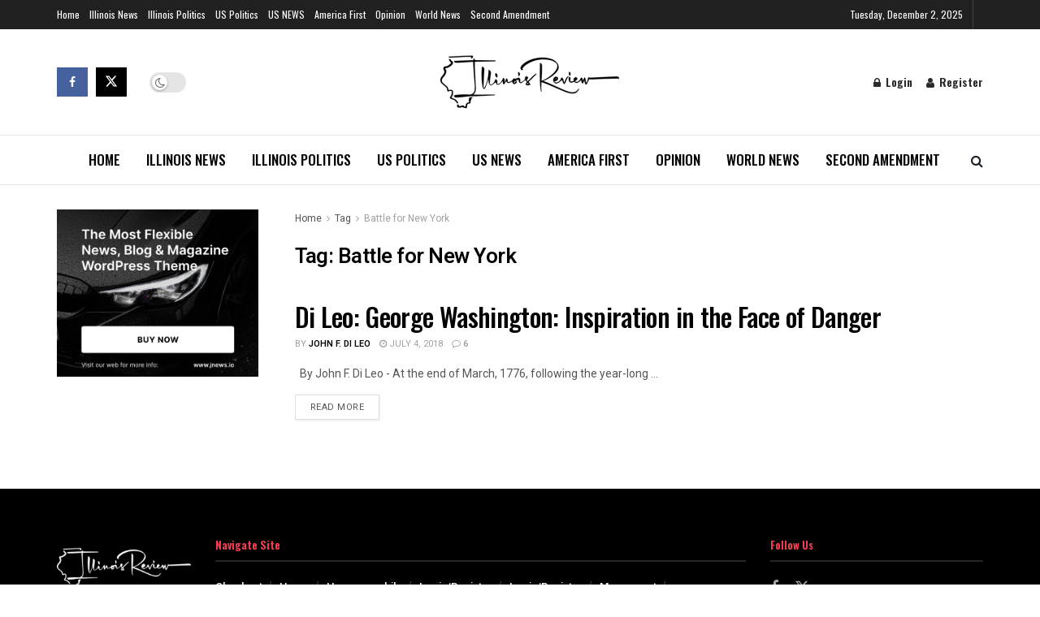

--- FILE ---
content_type: text/html; charset=utf-8
request_url: https://www.google.com/recaptcha/api2/aframe
body_size: 268
content:
<!DOCTYPE HTML><html><head><meta http-equiv="content-type" content="text/html; charset=UTF-8"></head><body><script nonce="Fi_QGfzjfrqEPBqYlpb_aw">/** Anti-fraud and anti-abuse applications only. See google.com/recaptcha */ try{var clients={'sodar':'https://pagead2.googlesyndication.com/pagead/sodar?'};window.addEventListener("message",function(a){try{if(a.source===window.parent){var b=JSON.parse(a.data);var c=clients[b['id']];if(c){var d=document.createElement('img');d.src=c+b['params']+'&rc='+(localStorage.getItem("rc::a")?sessionStorage.getItem("rc::b"):"");window.document.body.appendChild(d);sessionStorage.setItem("rc::e",parseInt(sessionStorage.getItem("rc::e")||0)+1);localStorage.setItem("rc::h",'1764723391867');}}}catch(b){}});window.parent.postMessage("_grecaptcha_ready", "*");}catch(b){}</script></body></html>

--- FILE ---
content_type: application/javascript; charset=UTF-8
request_url: https://www.illinoisreview.com/cdn-cgi/challenge-platform/scripts/jsd/main.js
body_size: 4397
content:
window._cf_chl_opt={VnHPF6:'b'};~function(j4,J,m,K,i,z,F,e){j4=a,function(R,Z,jF,j3,D,s){for(jF={R:402,Z:447,D:398,s:416,b:420,T:426,W:453,M:443,B:360,g:411},j3=a,D=R();!![];)try{if(s=parseInt(j3(jF.R))/1*(parseInt(j3(jF.Z))/2)+-parseInt(j3(jF.D))/3+-parseInt(j3(jF.s))/4+-parseInt(j3(jF.b))/5+-parseInt(j3(jF.T))/6*(-parseInt(j3(jF.W))/7)+parseInt(j3(jF.M))/8+parseInt(j3(jF.B))/9*(parseInt(j3(jF.g))/10),Z===s)break;else D.push(D.shift())}catch(b){D.push(D.shift())}}(j,268401),J=this||self,m=J[j4(386)],K=function(jf,jY,jg,jB,jM,jW,jR,Z,D,s){return jf={R:393,Z:439},jY={R:401,Z:342,D:401,s:401,b:448,T:401,W:359,M:359,B:401},jg={R:430},jB={R:374},jM={R:430,Z:359,D:427,s:349,b:441,T:349,W:349,M:441,B:374,g:342,Y:374,f:342,L:342,x:401,v:401,Q:349,A:441,k:374,X:342,h:374,y:342,I:342,V:342,c:342,d:342,N:448},jW={R:351,Z:359},jR=j4,Z=String[jR(jf.R)],D={'h':function(b){return b==null?'':D.g(b,6,function(T,jZ){return jZ=a,jZ(jW.R)[jZ(jW.Z)](T)})},'g':function(T,W,M,jD,B,Y,L,x,Q,A,X,y,I,V,N,j0,j1,j2){if(jD=jR,null==T)return'';for(Y={},L={},x='',Q=2,A=3,X=2,y=[],I=0,V=0,N=0;N<T[jD(jM.R)];N+=1)if(j0=T[jD(jM.Z)](N),Object[jD(jM.D)][jD(jM.s)][jD(jM.b)](Y,j0)||(Y[j0]=A++,L[j0]=!0),j1=x+j0,Object[jD(jM.D)][jD(jM.T)][jD(jM.b)](Y,j1))x=j1;else{if(Object[jD(jM.D)][jD(jM.W)][jD(jM.M)](L,x)){if(256>x[jD(jM.B)](0)){for(B=0;B<X;I<<=1,W-1==V?(V=0,y[jD(jM.g)](M(I)),I=0):V++,B++);for(j2=x[jD(jM.Y)](0),B=0;8>B;I=j2&1|I<<1.7,V==W-1?(V=0,y[jD(jM.f)](M(I)),I=0):V++,j2>>=1,B++);}else{for(j2=1,B=0;B<X;I=I<<1|j2,V==W-1?(V=0,y[jD(jM.L)](M(I)),I=0):V++,j2=0,B++);for(j2=x[jD(jM.B)](0),B=0;16>B;I=j2&1|I<<1,V==W-1?(V=0,y[jD(jM.f)](M(I)),I=0):V++,j2>>=1,B++);}Q--,0==Q&&(Q=Math[jD(jM.x)](2,X),X++),delete L[x]}else for(j2=Y[x],B=0;B<X;I=I<<1|1.21&j2,V==W-1?(V=0,y[jD(jM.L)](M(I)),I=0):V++,j2>>=1,B++);x=(Q--,Q==0&&(Q=Math[jD(jM.v)](2,X),X++),Y[j1]=A++,String(j0))}if(''!==x){if(Object[jD(jM.D)][jD(jM.Q)][jD(jM.A)](L,x)){if(256>x[jD(jM.k)](0)){for(B=0;B<X;I<<=1,W-1==V?(V=0,y[jD(jM.X)](M(I)),I=0):V++,B++);for(j2=x[jD(jM.h)](0),B=0;8>B;I=1.7&j2|I<<1.33,V==W-1?(V=0,y[jD(jM.y)](M(I)),I=0):V++,j2>>=1,B++);}else{for(j2=1,B=0;B<X;I=j2|I<<1.02,W-1==V?(V=0,y[jD(jM.L)](M(I)),I=0):V++,j2=0,B++);for(j2=x[jD(jM.h)](0),B=0;16>B;I=1.29&j2|I<<1,W-1==V?(V=0,y[jD(jM.I)](M(I)),I=0):V++,j2>>=1,B++);}Q--,Q==0&&(Q=Math[jD(jM.x)](2,X),X++),delete L[x]}else for(j2=Y[x],B=0;B<X;I=1.18&j2|I<<1.59,W-1==V?(V=0,y[jD(jM.V)](M(I)),I=0):V++,j2>>=1,B++);Q--,Q==0&&X++}for(j2=2,B=0;B<X;I=1.6&j2|I<<1,W-1==V?(V=0,y[jD(jM.c)](M(I)),I=0):V++,j2>>=1,B++);for(;;)if(I<<=1,W-1==V){y[jD(jM.d)](M(I));break}else V++;return y[jD(jM.N)]('')},'j':function(b,jp){return jp=jR,null==b?'':''==b?null:D.i(b[jp(jg.R)],32768,function(T,jC){return jC=jp,b[jC(jB.R)](T)})},'i':function(T,W,M,jq,B,Y,L,x,Q,A,X,y,I,V,N,j0,j2,j1){for(jq=jR,B=[],Y=4,L=4,x=3,Q=[],y=M(0),I=W,V=1,A=0;3>A;B[A]=A,A+=1);for(N=0,j0=Math[jq(jY.R)](2,2),X=1;X!=j0;j1=y&I,I>>=1,I==0&&(I=W,y=M(V++)),N|=X*(0<j1?1:0),X<<=1);switch(N){case 0:for(N=0,j0=Math[jq(jY.R)](2,8),X=1;j0!=X;j1=y&I,I>>=1,I==0&&(I=W,y=M(V++)),N|=X*(0<j1?1:0),X<<=1);j2=Z(N);break;case 1:for(N=0,j0=Math[jq(jY.R)](2,16),X=1;X!=j0;j1=y&I,I>>=1,0==I&&(I=W,y=M(V++)),N|=X*(0<j1?1:0),X<<=1);j2=Z(N);break;case 2:return''}for(A=B[3]=j2,Q[jq(jY.Z)](j2);;){if(V>T)return'';for(N=0,j0=Math[jq(jY.D)](2,x),X=1;X!=j0;j1=y&I,I>>=1,I==0&&(I=W,y=M(V++)),N|=X*(0<j1?1:0),X<<=1);switch(j2=N){case 0:for(N=0,j0=Math[jq(jY.R)](2,8),X=1;j0!=X;j1=I&y,I>>=1,0==I&&(I=W,y=M(V++)),N|=(0<j1?1:0)*X,X<<=1);B[L++]=Z(N),j2=L-1,Y--;break;case 1:for(N=0,j0=Math[jq(jY.s)](2,16),X=1;j0!=X;j1=y&I,I>>=1,I==0&&(I=W,y=M(V++)),N|=(0<j1?1:0)*X,X<<=1);B[L++]=Z(N),j2=L-1,Y--;break;case 2:return Q[jq(jY.b)]('')}if(Y==0&&(Y=Math[jq(jY.T)](2,x),x++),B[j2])j2=B[j2];else if(L===j2)j2=A+A[jq(jY.W)](0);else return null;Q[jq(jY.Z)](j2),B[L++]=A+j2[jq(jY.M)](0),Y--,A=j2,Y==0&&(Y=Math[jq(jY.B)](2,x),x++)}}},s={},s[jR(jf.Z)]=D.h,s}(),i={},i[j4(384)]='o',i[j4(423)]='s',i[j4(391)]='u',i[j4(440)]='z',i[j4(345)]='n',i[j4(431)]='I',i[j4(383)]='b',z=i,J[j4(394)]=function(R,Z,D,s,jX,jk,jA,jo,W,M,B,g,Y,L){if(jX={R:362,Z:450,D:372,s:362,b:450,T:355,W:400,M:422,B:400,g:367,Y:433,f:430,L:343,x:399},jk={R:442,Z:430,D:406},jA={R:427,Z:349,D:441,s:342},jo=j4,null===Z||Z===void 0)return s;for(W=G(Z),R[jo(jX.R)][jo(jX.Z)]&&(W=W[jo(jX.D)](R[jo(jX.s)][jo(jX.b)](Z))),W=R[jo(jX.T)][jo(jX.W)]&&R[jo(jX.M)]?R[jo(jX.T)][jo(jX.B)](new R[(jo(jX.M))](W)):function(x,jE,Q){for(jE=jo,x[jE(jk.R)](),Q=0;Q<x[jE(jk.Z)];x[Q]===x[Q+1]?x[jE(jk.D)](Q+1,1):Q+=1);return x}(W),M='nAsAaAb'.split('A'),M=M[jo(jX.g)][jo(jX.Y)](M),B=0;B<W[jo(jX.f)];g=W[B],Y=S(R,Z,g),M(Y)?(L=Y==='s'&&!R[jo(jX.L)](Z[g]),jo(jX.x)===D+g?T(D+g,Y):L||T(D+g,Z[g])):T(D+g,Y),B++);return s;function T(x,Q,jn){jn=a,Object[jn(jA.R)][jn(jA.Z)][jn(jA.D)](s,Q)||(s[Q]=[]),s[Q][jn(jA.s)](x)}},F=j4(356)[j4(395)](';'),e=F[j4(367)][j4(433)](F),J[j4(369)]=function(R,Z,jt,jK,D,s,T,W){for(jt={R:424,Z:430,D:430,s:396,b:342,T:365},jK=j4,D=Object[jK(jt.R)](Z),s=0;s<D[jK(jt.Z)];s++)if(T=D[s],'f'===T&&(T='N'),R[T]){for(W=0;W<Z[D[s]][jK(jt.D)];-1===R[T][jK(jt.s)](Z[D[s]][W])&&(e(Z[D[s]][W])||R[T][jK(jt.b)]('o.'+Z[D[s]][W])),W++);}else R[T]=Z[D[s]][jK(jt.T)](function(M){return'o.'+M})},U();function a(R,Z,D){return D=j(),a=function(p,C,q){return p=p-338,q=D[p],q},a(R,Z)}function E(s,b,jT,ja,T,W,M,B,g,Y,f,L){if(jT={R:387,Z:344,D:409,s:452,b:375,T:348,W:339,M:412,B:405,g:392,Y:382,f:434,L:419,x:363,v:385,Q:381,A:368,k:454,X:375,h:350,y:376,I:428,V:436,c:353,d:432,N:379,j0:364,j1:439},ja=j4,!l(.01))return![];W=(T={},T[ja(jT.R)]=s,T[ja(jT.Z)]=b,T);try{M=J[ja(jT.D)],B=ja(jT.s)+J[ja(jT.b)][ja(jT.T)]+ja(jT.W)+M.r+ja(jT.M),g=new J[(ja(jT.B))](),g[ja(jT.g)](ja(jT.Y),B),g[ja(jT.f)]=2500,g[ja(jT.L)]=function(){},Y={},Y[ja(jT.x)]=J[ja(jT.b)][ja(jT.v)],Y[ja(jT.Q)]=J[ja(jT.b)][ja(jT.A)],Y[ja(jT.k)]=J[ja(jT.X)][ja(jT.h)],Y[ja(jT.y)]=J[ja(jT.b)][ja(jT.I)],f=Y,L={},L[ja(jT.V)]=W,L[ja(jT.c)]=f,L[ja(jT.d)]=ja(jT.N),g[ja(jT.j0)](K[ja(jT.j1)](L))}catch(x){}}function S(R,Z,D,jv,jm,s){jm=(jv={R:414,Z:355,D:445,s:377},j4);try{return Z[D][jm(jv.R)](function(){}),'p'}catch(T){}try{if(Z[D]==null)return void 0===Z[D]?'u':'x'}catch(W){return'i'}return R[jm(jv.Z)][jm(jv.D)](Z[D])?'a':Z[D]===R[jm(jv.Z)]?'p5':!0===Z[D]?'T':!1===Z[D]?'F':(s=typeof Z[D],jm(jv.s)==s?O(R,Z[D])?'N':'f':z[s]||'?')}function U(jd,jc,jV,jz,R,Z,D,s,b){if(jd={R:409,Z:378,D:340,s:373,b:429,T:429,W:425,M:358},jc={R:340,Z:373,D:358},jV={R:389},jz=j4,R=J[jz(jd.R)],!R)return;if(!n())return;(Z=![],D=R[jz(jd.Z)]===!![],s=function(jO,T){if(jO=jz,!Z){if(Z=!![],!n())return;T=H(),o(T.r,function(W){P(R,W)}),T.e&&E(jO(jV.R),T.e)}},m[jz(jd.D)]!==jz(jd.s))?s():J[jz(jd.b)]?m[jz(jd.T)](jz(jd.W),s):(b=m[jz(jd.M)]||function(){},m[jz(jd.M)]=function(jS){jS=jz,b(),m[jS(jc.R)]!==jS(jc.Z)&&(m[jS(jc.D)]=b,s())})}function G(R,jQ,jl,Z){for(jQ={R:372,Z:424,D:449},jl=j4,Z=[];R!==null;Z=Z[jl(jQ.R)](Object[jl(jQ.Z)](R)),R=Object[jl(jQ.D)](R));return Z}function O(R,Z,jL,jJ){return jL={R:455,Z:427,D:352,s:441,b:396,T:341},jJ=j4,Z instanceof R[jJ(jL.R)]&&0<R[jJ(jL.R)][jJ(jL.Z)][jJ(jL.D)][jJ(jL.s)](Z)[jJ(jL.b)](jJ(jL.T))}function n(jr,j6,R,Z,D,s){return jr={R:409,Z:338,D:361},j6=j4,R=J[j6(jr.R)],Z=3600,D=Math[j6(jr.Z)](+atob(R.t)),s=Math[j6(jr.Z)](Date[j6(jr.D)]()/1e3),s-D>Z?![]:!![]}function j(a0){return a0='function,api,jsd,postMessage,chlApiUrl,POST,boolean,object,wfJU3,document,msg,/jsd/oneshot/13c98df4ef2d/0.5674305177753239:1764722606:jKkSpj0oCICG-zywTatIG81Eo7VS2XLxtoYH7y3hmDg/,error on cf_chl_props,stringify,undefined,open,fromCharCode,BAnB4,split,indexOf,status,1474422ZJQybf,d.cookie,from,pow,549QbAmhE,random,createElement,XMLHttpRequest,splice,onload,appendChild,__CF$cv$params,detail,281590TjRDxK,/invisible/jsd,sid,catch,success,2091016UVqalZ,tabIndex,body,ontimeout,1854735yuSQUM,onerror,Set,string,keys,DOMContentLoaded,3038532ZMAhMh,prototype,mAxV0,addEventListener,length,bigint,source,bind,timeout,http-code:,errorInfoObject,clientInformation,style,WmbbTfZpz,symbol,call,sort,3466728ckBMhs,iframe,isArray,event,1472QGxFiJ,join,getPrototypeOf,getOwnPropertyNames,cloudflare-invisible,/cdn-cgi/challenge-platform/h/,7spkKlZ,chlApiRumWidgetAgeMs,Function,floor,/b/ov1/0.5674305177753239:1764722606:jKkSpj0oCICG-zywTatIG81Eo7VS2XLxtoYH7y3hmDg/,readyState,[native code],push,isNaN,error,number,contentWindow,xhr-error,VnHPF6,hasOwnProperty,BHcSU3,1$c8Of2Ebqn0GQpTBLd-RHjmosK5DM+SNxXaU3kIzJvCAPhVYe7F9wW4u6lygZrit,toString,chctx,display: none,Array,_cf_chl_opt;WVJdi2;tGfE6;eHFr4;rZpcH7;DMab5;uBWD2;TZOO6;NFIEc5;SBead5;rNss8;ssnu4;WlNXb1;QNPd6;BAnB4;Jxahl3;fLDZ5;fAvt5,parent,onreadystatechange,charAt,99nOXzpZ,now,Object,chlApiSitekey,send,map,navigator,includes,NUDr6,Jxahl3,removeChild,contentDocument,concat,loading,charCodeAt,_cf_chl_opt,chlApiClientVersion'.split(','),j=function(){return a0},j()}function P(D,s,jN,jG,b,T,W){if(jN={R:451,Z:378,D:415,s:432,b:413,T:446,W:357,M:380,B:432,g:446,Y:344,f:410,L:357},jG=j4,b=jG(jN.R),!D[jG(jN.Z)])return;s===jG(jN.D)?(T={},T[jG(jN.s)]=b,T[jG(jN.b)]=D.r,T[jG(jN.T)]=jG(jN.D),J[jG(jN.W)][jG(jN.M)](T,'*')):(W={},W[jG(jN.B)]=b,W[jG(jN.b)]=D.r,W[jG(jN.g)]=jG(jN.Y),W[jG(jN.f)]=s,J[jG(jN.L)][jG(jN.M)](W,'*'))}function l(R,je,j5){return je={R:403},j5=j4,Math[j5(je.R)]()<R}function o(R,Z,js,jP,jU,jH,j7,D,s){js={R:409,Z:405,D:392,s:382,b:452,T:375,W:348,M:388,B:378,g:434,Y:419,f:407,L:421,x:364,v:439,Q:390},jP={R:347},jU={R:397,Z:397,D:415,s:435,b:397},jH={R:434},j7=j4,D=J[j7(js.R)],s=new J[(j7(js.Z))](),s[j7(js.D)](j7(js.s),j7(js.b)+J[j7(js.T)][j7(js.W)]+j7(js.M)+D.r),D[j7(js.B)]&&(s[j7(js.g)]=5e3,s[j7(js.Y)]=function(j8){j8=j7,Z(j8(jH.R))}),s[j7(js.f)]=function(j9){j9=j7,s[j9(jU.R)]>=200&&s[j9(jU.Z)]<300?Z(j9(jU.D)):Z(j9(jU.s)+s[j9(jU.b)])},s[j7(js.L)]=function(jj){jj=j7,Z(jj(jP.R))},s[j7(js.x)](K[j7(js.v)](JSON[j7(js.Q)](R)))}function H(jy,ji,D,s,b,T,W){ji=(jy={R:404,Z:444,D:438,s:354,b:417,T:418,W:408,M:346,B:437,g:366,Y:371,f:418,L:370},j4);try{return D=m[ji(jy.R)](ji(jy.Z)),D[ji(jy.D)]=ji(jy.s),D[ji(jy.b)]='-1',m[ji(jy.T)][ji(jy.W)](D),s=D[ji(jy.M)],b={},b=BAnB4(s,s,'',b),b=BAnB4(s,s[ji(jy.B)]||s[ji(jy.g)],'n.',b),b=BAnB4(s,D[ji(jy.Y)],'d.',b),m[ji(jy.f)][ji(jy.L)](D),T={},T.r=b,T.e=null,T}catch(M){return W={},W.r={},W.e=M,W}}}()

--- FILE ---
content_type: application/javascript
request_url: https://www.illinoisreview.com/wp-content/uploads/hummingbird-assets/269dcad1e63a3be524158063af83c8a2.js
body_size: 1869
content:
/**handles:jetpack-stats,jnews-weather**/
function st_go(t){window._stq.push(["view",t])}function linktracker_init(t,n){window._stq.push(["clickTrackerInit",t,n])}window.wpcom=window.wpcom||{},window._stq=window._stq||[],window.wpcom.stats=(()=>{var o=(e=function(t,n,o){"function"==typeof t.addEventListener?t.addEventListener(n,o):"object"==typeof t.attachEvent&&t.attachEvent("on"+n,o)},c=function(t){return"object"==typeof t&&t.target?t.target:window.event.srcElement},a=function(t){var n=0;"object"==typeof InstallTrigger&&(n=100),7===s()&&(n=100),f(c(t),n)},d=function(t){f(c(t),0)},u=function(t){var n=document.location;if(n.host===t.host)return!0;if(""===t.host)return!0;if(n.protocol===t.protocol&&n.host===t.hostname){if("http:"===n.protocol&&n.host+":80"===t.host)return!0;if("https:"===n.protocol&&n.host+":443"===t.host)return!0}return!1},f=function(t,n){try{if("object"==typeof t){for(;"A"!==t.nodeName;){if(void 0===t.nodeName)return;if("object"!=typeof t.parentNode)return;t=t.parentNode}if((!u(t)||t.href.includes("/wp-content/uploads"))&&"javascript:"!==t.protocol&&(window._stq.push(["click",{s:"2",u:t.href,r:void 0!==t.rel?t.rel:"0",b:void 0!==i?i:"0",p:void 0!==r?r:"0"}]),n))for(var o=new Date,e=o.getTime()+n;;)if((o=new Date).getTime()>e)break}}catch(t){}},{init:function(t,n){i=t,r=n,document.body?(e(document.body,"click",a),e(document.body,"contextmenu",d)):document&&(e(document,"click",a),e(document,"contextmenu",d))}}),i,r,e,c,a,d,u,f,t,s=function(){var t=0,n;return t="object"==typeof navigator&&"Microsoft Internet Explorer"==navigator.appName&&null!==(n=navigator.userAgent.match(/MSIE ([0-9]{1,})[\.0-9]{0,}/))?parseInt(n[1]):t},p=function(t){var n,o=[];for(n in t)t.hasOwnProperty(n)&&o.push(encodeURIComponent(n)+"="+encodeURIComponent(t[n]));return o.join("&")},w=function(t,n,o){var e=new Image;e.src=document.location.protocol+"//pixel.wp.com/"+t+"?"+n+"&rand="+Math.random(),e.alt="",e.width="6",e.height="5","string"==typeof o&&document.body&&(e.id=o,document.body.appendChild(e))},n=function(t){if(this.a=1,t&&t.length)for(var n=0;n<t.length;n++)this.push(t[n])},m=(n.prototype.push=function(t){var n;t&&("object"==typeof t&&t.length?(n=t.splice(0,1),h[n]&&h[n].apply(null,t)):"function"==typeof t&&t())},function(){window._stq.a||(window._stq=new n(window._stq))}),h={view:function(t){t.host=document.location.host,t.ref=document.referrer,t.fcp=g();try{var n,o,e,i;"undefined"!=typeof window&&window.location&&(e=(o=(n=new URL(window.location.href).searchParams)&&Array.from(n.entries()).filter(([t])=>t.startsWith("utm_")))?Object.fromEntries(o):{},t=(i=Array.from(Object.entries(t)).filter(([t])=>!t.startsWith("utm_")))?Object.fromEntries(i):t,t=Object.assign(t,e))}catch(t){window.console&&window.console.log&&window.console.log(t)}w("g.gif",p(t),"wpstats")},click:function(t){w("c.gif",p(t),!1)},clickTrackerInit:function(t,n){o.init(t,n)}},l=function(){return void 0!==document.hidden&&document.hidden},v=function(){document.hidden||(document.removeEventListener("visibilitychange",v),m())},y=function(){document.addEventListener("visibilitychange",v)};function g(){if(window.performance)for(var t=window.performance.getEntriesByType("paint"),n=0;n<t.length;n++)if("first-contentful-paint"===t[n].name)return Math.round(t[n].startTime);return 0}return 6===s()&&"complete"!==document.readyState&&"object"==typeof document.attachEvent?document.attachEvent("onreadystatechange",function(t){"complete"===document.readyState&&window.setTimeout(m,250)}):(l()?y:m)(),h})();
(r=>{window.jnews.weather=window.jnews.weather||{},window.jnews.weather={init:function(e){var t=this;t.container=void 0===e?r("body"):e,t.topbarWeather(),t.widgetWeather()},topbarWeather:function(){var e=this;e.container.find(".jeg_top_weather").length&&(e.element=e.container.find(".jeg_top_weather"),e.topbarWeatherHover(),e.topbarWeatherCarousel(),e.topbarTempClick())},topbarTempClick:function(){this.element.on("click",".jeg_weather_temp",function(){let e=r(this),t=e.find(".jeg_weather_value"),a=e.find(".jeg_weather_unit"),n=a.attr("data-unit");e.find(".jeg_weather_degrees").length&&(a=e.find(".jeg_weather_degrees"),n=a.attr("data-unit")),"f"===n?(t.text(t.attr("data-temp-c")),a.attr("data-unit","c"),e.find(".jeg_weather_unit").text("°c")):(t.text(t.attr("data-temp-f")),a.attr("data-unit","f"),e.find(".jeg_weather_unit").text("°f"))})},topbarWeatherHover:function(){this.element.hoverIntent({over:function(){r(this).find(".jeg_weather_item").fadeIn()},out:function(){r(this).find(".jeg_weather_item").fadeOut()},timeout:300})},topbarWeatherCarousel:function(){let n=this;var r;n.autoplay=n.element.find(".jeg_weather_item_carousel").attr("data-autoplay"),n.autoplayDelay=n.element.find(".jeg_weather_item_carousel").attr("data-auto-delay"),n.autoplayHover=n.element.find(".jeg_weather_item_carousel").attr("data-auto-hover"),n.element.find(".jeg_weather_item_carousel").length&&(r=!("object"!=typeof jnews||"object"!=typeof jnews.library)&&jnews.library)&&"function"==typeof jnews.tns&&r.forEach(n.element.find(".jeg_weather_item_carousel"),function(e,t){var a;r.hasClass(e,"jeg_tns_active")||void 0!==(a=jnews.tns({container:e,items:3,rewind:!0,nav:!1,controls:!1,mouseDrag:!0,controlsText:["",""],autoplay:"1"===n.autoplay,autoplayTimeout:parseInt(n.autoplayDelay),autoplayHoverPause:"1"===n.autoplayHover}))&&(a.events.on("dragStart",function(e){e.event.preventDefault(),e.event.stopPropagation()}),r.addClass(e,"jeg_tns_active"),r.dataStorage.put(e,"tiny-slider",a))})},convertTemperature:function(e,t){var a={};return"f"===e?(a.unit="c",a.value=5*(t-32)/9):(a.unit="f",a.value=9*t/5+32),a.value=Math.floor(a.value),a},widgetWeather:function(){var e=this;e.container.find(".jeg_weather_widget").length&&(e.element=e.container.find(".jeg_weather_widget"),e.widgetTempClick())},widgetTempClick:function(){this.element.on("click",".jeg_weather_temp",function(){r(this).find(".jeg_weather_value").each(function(){var e=r(this),t=e.parent().find(".jeg_weather_unit");"f"===t.attr("data-unit")?(e.text(e.attr("data-temp-c")),t.attr("data-unit","c"),t.text("c")):(e.text(e.attr("data-temp-f")),t.attr("data-unit","f"),t.text("f"))})})}},r(document).on("jnews-ajax-load",function(){jnews.weather.init()}),"object"==typeof jnews&&"object"==typeof jnews.library&&jnews.library.winLoad(function(){jnews.library.requestAnimationFrame.call(jnews.library.win,function(){jnews.weather.init()})})})(jQuery);

--- FILE ---
content_type: application/javascript
request_url: https://www.illinoisreview.com/wp-content/uploads/hummingbird-assets/d8266a6237fb93aaa0e55b04e1004bcd.js
body_size: 61449
content:
/**handles:isotope,lazysizes,bgset,superfish,theia-sticky-sidebar,waypoint,scrollto,parallax,okaynav,mousewheel,modernizr,smartresize,chosen,magnific,jnews-gif,jnews-sticky,jquery-transit,jnews-landing-module,jnews-main,jnews-darkmode**/
/*!
 * Isotope PACKAGED v3.0.6
 *
 * Licensed GPLv3 for open source use
 * or Isotope Commercial License for commercial use
 *
 * https://isotope.metafizzy.co
 * Copyright 2010-2018 Metafizzy
 */

!function(t,e){"function"==typeof define&&define.amd?define("jquery-bridget/jquery-bridget",["jquery"],function(i){return e(t,i)}):"object"==typeof module&&module.exports?module.exports=e(t,require("jquery")):t.jQueryBridget=e(t,t.jQuery)}(window,function(t,e){"use strict";function i(i,s,a){function u(t,e,o){var n,s="$()."+i+'("'+e+'")';return t.each(function(t,u){var h=a.data(u,i);if(!h)return void r(i+" not initialized. Cannot call methods, i.e. "+s);var d=h[e];if(!d||"_"==e.charAt(0))return void r(s+" is not a valid method");var l=d.apply(h,o);n=void 0===n?l:n}),void 0!==n?n:t}function h(t,e){t.each(function(t,o){var n=a.data(o,i);n?(n.option(e),n._init()):(n=new s(o,e),a.data(o,i,n))})}a=a||e||t.jQuery,a&&(s.prototype.option||(s.prototype.option=function(t){a.isPlainObject(t)&&(this.options=a.extend(!0,this.options,t))}),a.fn[i]=function(t){if("string"==typeof t){var e=n.call(arguments,1);return u(this,t,e)}return h(this,t),this},o(a))}function o(t){!t||t&&t.bridget||(t.bridget=i)}var n=Array.prototype.slice,s=t.console,r="undefined"==typeof s?function(){}:function(t){s.error(t)};return o(e||t.jQuery),i}),function(t,e){"function"==typeof define&&define.amd?define("ev-emitter/ev-emitter",e):"object"==typeof module&&module.exports?module.exports=e():t.EvEmitter=e()}("undefined"!=typeof window?window:this,function(){function t(){}var e=t.prototype;return e.on=function(t,e){if(t&&e){var i=this._events=this._events||{},o=i[t]=i[t]||[];return o.indexOf(e)==-1&&o.push(e),this}},e.once=function(t,e){if(t&&e){this.on(t,e);var i=this._onceEvents=this._onceEvents||{},o=i[t]=i[t]||{};return o[e]=!0,this}},e.off=function(t,e){var i=this._events&&this._events[t];if(i&&i.length){var o=i.indexOf(e);return o!=-1&&i.splice(o,1),this}},e.emitEvent=function(t,e){var i=this._events&&this._events[t];if(i&&i.length){i=i.slice(0),e=e||[];for(var o=this._onceEvents&&this._onceEvents[t],n=0;n<i.length;n++){var s=i[n],r=o&&o[s];r&&(this.off(t,s),delete o[s]),s.apply(this,e)}return this}},e.allOff=function(){delete this._events,delete this._onceEvents},t}),function(t,e){"function"==typeof define&&define.amd?define("get-size/get-size",e):"object"==typeof module&&module.exports?module.exports=e():t.getSize=e()}(window,function(){"use strict";function t(t){var e=parseFloat(t),i=t.indexOf("%")==-1&&!isNaN(e);return i&&e}function e(){}function i(){for(var t={width:0,height:0,innerWidth:0,innerHeight:0,outerWidth:0,outerHeight:0},e=0;e<h;e++){var i=u[e];t[i]=0}return t}function o(t){var e=getComputedStyle(t);return e||a("Style returned "+e+". Are you running this code in a hidden iframe on Firefox? See https://bit.ly/getsizebug1"),e}function n(){if(!d){d=!0;var e=document.createElement("div");e.style.width="200px",e.style.padding="1px 2px 3px 4px",e.style.borderStyle="solid",e.style.borderWidth="1px 2px 3px 4px",e.style.boxSizing="border-box";var i=document.body||document.documentElement;i.appendChild(e);var n=o(e);r=200==Math.round(t(n.width)),s.isBoxSizeOuter=r,i.removeChild(e)}}function s(e){if(n(),"string"==typeof e&&(e=document.querySelector(e)),e&&"object"==typeof e&&e.nodeType){var s=o(e);if("none"==s.display)return i();var a={};a.width=e.offsetWidth,a.height=e.offsetHeight;for(var d=a.isBorderBox="border-box"==s.boxSizing,l=0;l<h;l++){var f=u[l],c=s[f],m=parseFloat(c);a[f]=isNaN(m)?0:m}var p=a.paddingLeft+a.paddingRight,y=a.paddingTop+a.paddingBottom,g=a.marginLeft+a.marginRight,v=a.marginTop+a.marginBottom,_=a.borderLeftWidth+a.borderRightWidth,z=a.borderTopWidth+a.borderBottomWidth,I=d&&r,x=t(s.width);x!==!1&&(a.width=x+(I?0:p+_));var S=t(s.height);return S!==!1&&(a.height=S+(I?0:y+z)),a.innerWidth=a.width-(p+_),a.innerHeight=a.height-(y+z),a.outerWidth=a.width+g,a.outerHeight=a.height+v,a}}var r,a="undefined"==typeof console?e:function(t){console.error(t)},u=["paddingLeft","paddingRight","paddingTop","paddingBottom","marginLeft","marginRight","marginTop","marginBottom","borderLeftWidth","borderRightWidth","borderTopWidth","borderBottomWidth"],h=u.length,d=!1;return s}),function(t,e){"use strict";"function"==typeof define&&define.amd?define("desandro-matches-selector/matches-selector",e):"object"==typeof module&&module.exports?module.exports=e():t.matchesSelector=e()}(window,function(){"use strict";var t=function(){var t=window.Element.prototype;if(t.matches)return"matches";if(t.matchesSelector)return"matchesSelector";for(var e=["webkit","moz","ms","o"],i=0;i<e.length;i++){var o=e[i],n=o+"MatchesSelector";if(t[n])return n}}();return function(e,i){return e[t](i)}}),function(t,e){"function"==typeof define&&define.amd?define("fizzy-ui-utils/utils",["desandro-matches-selector/matches-selector"],function(i){return e(t,i)}):"object"==typeof module&&module.exports?module.exports=e(t,require("desandro-matches-selector")):t.fizzyUIUtils=e(t,t.matchesSelector)}(window,function(t,e){var i={};i.extend=function(t,e){for(var i in e)t[i]=e[i];return t},i.modulo=function(t,e){return(t%e+e)%e};var o=Array.prototype.slice;i.makeArray=function(t){if(Array.isArray(t))return t;if(null===t||void 0===t)return[];var e="object"==typeof t&&"number"==typeof t.length;return e?o.call(t):[t]},i.removeFrom=function(t,e){var i=t.indexOf(e);i!=-1&&t.splice(i,1)},i.getParent=function(t,i){for(;t.parentNode&&t!=document.body;)if(t=t.parentNode,e(t,i))return t},i.getQueryElement=function(t){return"string"==typeof t?document.querySelector(t):t},i.handleEvent=function(t){var e="on"+t.type;this[e]&&this[e](t)},i.filterFindElements=function(t,o){t=i.makeArray(t);var n=[];return t.forEach(function(t){if(t instanceof HTMLElement){if(!o)return void n.push(t);e(t,o)&&n.push(t);for(var i=t.querySelectorAll(o),s=0;s<i.length;s++)n.push(i[s])}}),n},i.debounceMethod=function(t,e,i){i=i||100;var o=t.prototype[e],n=e+"Timeout";t.prototype[e]=function(){var t=this[n];clearTimeout(t);var e=arguments,s=this;this[n]=setTimeout(function(){o.apply(s,e),delete s[n]},i)}},i.docReady=function(t){var e=document.readyState;"complete"==e||"interactive"==e?setTimeout(t):document.addEventListener("DOMContentLoaded",t)},i.toDashed=function(t){return t.replace(/(.)([A-Z])/g,function(t,e,i){return e+"-"+i}).toLowerCase()};var n=t.console;return i.htmlInit=function(e,o){i.docReady(function(){var s=i.toDashed(o),r="data-"+s,a=document.querySelectorAll("["+r+"]"),u=document.querySelectorAll(".js-"+s),h=i.makeArray(a).concat(i.makeArray(u)),d=r+"-options",l=t.jQuery;h.forEach(function(t){var i,s=t.getAttribute(r)||t.getAttribute(d);try{i=s&&JSON.parse(s)}catch(a){return void(n&&n.error("Error parsing "+r+" on "+t.className+": "+a))}var u=new e(t,i);l&&l.data(t,o,u)})})},i}),function(t,e){"function"==typeof define&&define.amd?define("outlayer/item",["ev-emitter/ev-emitter","get-size/get-size"],e):"object"==typeof module&&module.exports?module.exports=e(require("ev-emitter"),require("get-size")):(t.Outlayer={},t.Outlayer.Item=e(t.EvEmitter,t.getSize))}(window,function(t,e){"use strict";function i(t){for(var e in t)return!1;return e=null,!0}function o(t,e){t&&(this.element=t,this.layout=e,this.position={x:0,y:0},this._create())}function n(t){return t.replace(/([A-Z])/g,function(t){return"-"+t.toLowerCase()})}var s=document.documentElement.style,r="string"==typeof s.transition?"transition":"WebkitTransition",a="string"==typeof s.transform?"transform":"WebkitTransform",u={WebkitTransition:"webkitTransitionEnd",transition:"transitionend"}[r],h={transform:a,transition:r,transitionDuration:r+"Duration",transitionProperty:r+"Property",transitionDelay:r+"Delay"},d=o.prototype=Object.create(t.prototype);d.constructor=o,d._create=function(){this._transn={ingProperties:{},clean:{},onEnd:{}},this.css({position:"absolute"})},d.handleEvent=function(t){var e="on"+t.type;this[e]&&this[e](t)},d.getSize=function(){this.size=e(this.element)},d.css=function(t){var e=this.element.style;for(var i in t){var o=h[i]||i;e[o]=t[i]}},d.getPosition=function(){var t=getComputedStyle(this.element),e=this.layout._getOption("originLeft"),i=this.layout._getOption("originTop"),o=t[e?"left":"right"],n=t[i?"top":"bottom"],s=parseFloat(o),r=parseFloat(n),a=this.layout.size;o.indexOf("%")!=-1&&(s=s/100*a.width),n.indexOf("%")!=-1&&(r=r/100*a.height),s=isNaN(s)?0:s,r=isNaN(r)?0:r,s-=e?a.paddingLeft:a.paddingRight,r-=i?a.paddingTop:a.paddingBottom,this.position.x=s,this.position.y=r},d.layoutPosition=function(){var t=this.layout.size,e={},i=this.layout._getOption("originLeft"),o=this.layout._getOption("originTop"),n=i?"paddingLeft":"paddingRight",s=i?"left":"right",r=i?"right":"left",a=this.position.x+t[n];e[s]=this.getXValue(a),e[r]="";var u=o?"paddingTop":"paddingBottom",h=o?"top":"bottom",d=o?"bottom":"top",l=this.position.y+t[u];e[h]=this.getYValue(l),e[d]="",this.css(e),this.emitEvent("layout",[this])},d.getXValue=function(t){var e=this.layout._getOption("horizontal");return this.layout.options.percentPosition&&!e?t/this.layout.size.width*100+"%":t+"px"},d.getYValue=function(t){var e=this.layout._getOption("horizontal");return this.layout.options.percentPosition&&e?t/this.layout.size.height*100+"%":t+"px"},d._transitionTo=function(t,e){this.getPosition();var i=this.position.x,o=this.position.y,n=t==this.position.x&&e==this.position.y;if(this.setPosition(t,e),n&&!this.isTransitioning)return void this.layoutPosition();var s=t-i,r=e-o,a={};a.transform=this.getTranslate(s,r),this.transition({to:a,onTransitionEnd:{transform:this.layoutPosition},isCleaning:!0})},d.getTranslate=function(t,e){var i=this.layout._getOption("originLeft"),o=this.layout._getOption("originTop");return t=i?t:-t,e=o?e:-e,"translate3d("+t+"px, "+e+"px, 0)"},d.goTo=function(t,e){this.setPosition(t,e),this.layoutPosition()},d.moveTo=d._transitionTo,d.setPosition=function(t,e){this.position.x=parseFloat(t),this.position.y=parseFloat(e)},d._nonTransition=function(t){this.css(t.to),t.isCleaning&&this._removeStyles(t.to);for(var e in t.onTransitionEnd)t.onTransitionEnd[e].call(this)},d.transition=function(t){if(!parseFloat(this.layout.options.transitionDuration))return void this._nonTransition(t);var e=this._transn;for(var i in t.onTransitionEnd)e.onEnd[i]=t.onTransitionEnd[i];for(i in t.to)e.ingProperties[i]=!0,t.isCleaning&&(e.clean[i]=!0);if(t.from){this.css(t.from);var o=this.element.offsetHeight;o=null}this.enableTransition(t.to),this.css(t.to),this.isTransitioning=!0};var l="opacity,"+n(a);d.enableTransition=function(){if(!this.isTransitioning){var t=this.layout.options.transitionDuration;t="number"==typeof t?t+"ms":t,this.css({transitionProperty:l,transitionDuration:t,transitionDelay:this.staggerDelay||0}),this.element.addEventListener(u,this,!1)}},d.onwebkitTransitionEnd=function(t){this.ontransitionend(t)},d.onotransitionend=function(t){this.ontransitionend(t)};var f={"-webkit-transform":"transform"};d.ontransitionend=function(t){if(t.target===this.element){var e=this._transn,o=f[t.propertyName]||t.propertyName;if(delete e.ingProperties[o],i(e.ingProperties)&&this.disableTransition(),o in e.clean&&(this.element.style[t.propertyName]="",delete e.clean[o]),o in e.onEnd){var n=e.onEnd[o];n.call(this),delete e.onEnd[o]}this.emitEvent("transitionEnd",[this])}},d.disableTransition=function(){this.removeTransitionStyles(),this.element.removeEventListener(u,this,!1),this.isTransitioning=!1},d._removeStyles=function(t){var e={};for(var i in t)e[i]="";this.css(e)};var c={transitionProperty:"",transitionDuration:"",transitionDelay:""};return d.removeTransitionStyles=function(){this.css(c)},d.stagger=function(t){t=isNaN(t)?0:t,this.staggerDelay=t+"ms"},d.removeElem=function(){this.element.parentNode.removeChild(this.element),this.css({display:""}),this.emitEvent("remove",[this])},d.remove=function(){return r&&parseFloat(this.layout.options.transitionDuration)?(this.once("transitionEnd",function(){this.removeElem()}),void this.hide()):void this.removeElem()},d.reveal=function(){delete this.isHidden,this.css({display:""});var t=this.layout.options,e={},i=this.getHideRevealTransitionEndProperty("visibleStyle");e[i]=this.onRevealTransitionEnd,this.transition({from:t.hiddenStyle,to:t.visibleStyle,isCleaning:!0,onTransitionEnd:e})},d.onRevealTransitionEnd=function(){this.isHidden||this.emitEvent("reveal")},d.getHideRevealTransitionEndProperty=function(t){var e=this.layout.options[t];if(e.opacity)return"opacity";for(var i in e)return i},d.hide=function(){this.isHidden=!0,this.css({display:""});var t=this.layout.options,e={},i=this.getHideRevealTransitionEndProperty("hiddenStyle");e[i]=this.onHideTransitionEnd,this.transition({from:t.visibleStyle,to:t.hiddenStyle,isCleaning:!0,onTransitionEnd:e})},d.onHideTransitionEnd=function(){this.isHidden&&(this.css({display:"none"}),this.emitEvent("hide"))},d.destroy=function(){this.css({position:"",left:"",right:"",top:"",bottom:"",transition:"",transform:""})},o}),function(t,e){"use strict";"function"==typeof define&&define.amd?define("outlayer/outlayer",["ev-emitter/ev-emitter","get-size/get-size","fizzy-ui-utils/utils","./item"],function(i,o,n,s){return e(t,i,o,n,s)}):"object"==typeof module&&module.exports?module.exports=e(t,require("ev-emitter"),require("get-size"),require("fizzy-ui-utils"),require("./item")):t.Outlayer=e(t,t.EvEmitter,t.getSize,t.fizzyUIUtils,t.Outlayer.Item)}(window,function(t,e,i,o,n){"use strict";function s(t,e){var i=o.getQueryElement(t);if(!i)return void(u&&u.error("Bad element for "+this.constructor.namespace+": "+(i||t)));this.element=i,h&&(this.$element=h(this.element)),this.options=o.extend({},this.constructor.defaults),this.option(e);var n=++l;this.element.outlayerGUID=n,f[n]=this,this._create();var s=this._getOption("initLayout");s&&this.layout()}function r(t){function e(){t.apply(this,arguments)}return e.prototype=Object.create(t.prototype),e.prototype.constructor=e,e}function a(t){if("number"==typeof t)return t;var e=t.match(/(^\d*\.?\d*)(\w*)/),i=e&&e[1],o=e&&e[2];if(!i.length)return 0;i=parseFloat(i);var n=m[o]||1;return i*n}var u=t.console,h=t.jQuery,d=function(){},l=0,f={};s.namespace="outlayer",s.Item=n,s.defaults={containerStyle:{position:"relative"},initLayout:!0,originLeft:!0,originTop:!0,resize:!0,resizeContainer:!0,transitionDuration:"0.4s",hiddenStyle:{opacity:0,transform:"scale(0.001)"},visibleStyle:{opacity:1,transform:"scale(1)"}};var c=s.prototype;o.extend(c,e.prototype),c.option=function(t){o.extend(this.options,t)},c._getOption=function(t){var e=this.constructor.compatOptions[t];return e&&void 0!==this.options[e]?this.options[e]:this.options[t]},s.compatOptions={initLayout:"isInitLayout",horizontal:"isHorizontal",layoutInstant:"isLayoutInstant",originLeft:"isOriginLeft",originTop:"isOriginTop",resize:"isResizeBound",resizeContainer:"isResizingContainer"},c._create=function(){this.reloadItems(),this.stamps=[],this.stamp(this.options.stamp),o.extend(this.element.style,this.options.containerStyle);var t=this._getOption("resize");t&&this.bindResize()},c.reloadItems=function(){this.items=this._itemize(this.element.children)},c._itemize=function(t){for(var e=this._filterFindItemElements(t),i=this.constructor.Item,o=[],n=0;n<e.length;n++){var s=e[n],r=new i(s,this);o.push(r)}return o},c._filterFindItemElements=function(t){return o.filterFindElements(t,this.options.itemSelector)},c.getItemElements=function(){return this.items.map(function(t){return t.element})},c.layout=function(){this._resetLayout(),this._manageStamps();var t=this._getOption("layoutInstant"),e=void 0!==t?t:!this._isLayoutInited;this.layoutItems(this.items,e),this._isLayoutInited=!0},c._init=c.layout,c._resetLayout=function(){this.getSize()},c.getSize=function(){this.size=i(this.element)},c._getMeasurement=function(t,e){var o,n=this.options[t];n?("string"==typeof n?o=this.element.querySelector(n):n instanceof HTMLElement&&(o=n),this[t]=o?i(o)[e]:n):this[t]=0},c.layoutItems=function(t,e){t=this._getItemsForLayout(t),this._layoutItems(t,e),this._postLayout()},c._getItemsForLayout=function(t){return t.filter(function(t){return!t.isIgnored})},c._layoutItems=function(t,e){if(this._emitCompleteOnItems("layout",t),t&&t.length){var i=[];t.forEach(function(t){var o=this._getItemLayoutPosition(t);o.item=t,o.isInstant=e||t.isLayoutInstant,i.push(o)},this),this._processLayoutQueue(i)}},c._getItemLayoutPosition=function(){return{x:0,y:0}},c._processLayoutQueue=function(t){this.updateStagger(),t.forEach(function(t,e){this._positionItem(t.item,t.x,t.y,t.isInstant,e)},this)},c.updateStagger=function(){var t=this.options.stagger;return null===t||void 0===t?void(this.stagger=0):(this.stagger=a(t),this.stagger)},c._positionItem=function(t,e,i,o,n){o?t.goTo(e,i):(t.stagger(n*this.stagger),t.moveTo(e,i))},c._postLayout=function(){this.resizeContainer()},c.resizeContainer=function(){var t=this._getOption("resizeContainer");if(t){var e=this._getContainerSize();e&&(this._setContainerMeasure(e.width,!0),this._setContainerMeasure(e.height,!1))}},c._getContainerSize=d,c._setContainerMeasure=function(t,e){if(void 0!==t){var i=this.size;i.isBorderBox&&(t+=e?i.paddingLeft+i.paddingRight+i.borderLeftWidth+i.borderRightWidth:i.paddingBottom+i.paddingTop+i.borderTopWidth+i.borderBottomWidth),t=Math.max(t,0),this.element.style[e?"width":"height"]=t+"px"}},c._emitCompleteOnItems=function(t,e){function i(){n.dispatchEvent(t+"Complete",null,[e])}function o(){r++,r==s&&i()}var n=this,s=e.length;if(!e||!s)return void i();var r=0;e.forEach(function(e){e.once(t,o)})},c.dispatchEvent=function(t,e,i){var o=e?[e].concat(i):i;if(this.emitEvent(t,o),h)if(this.$element=this.$element||h(this.element),e){var n=h.Event(e);n.type=t,this.$element.trigger(n,i)}else this.$element.trigger(t,i)},c.ignore=function(t){var e=this.getItem(t);e&&(e.isIgnored=!0)},c.unignore=function(t){var e=this.getItem(t);e&&delete e.isIgnored},c.stamp=function(t){t=this._find(t),t&&(this.stamps=this.stamps.concat(t),t.forEach(this.ignore,this))},c.unstamp=function(t){t=this._find(t),t&&t.forEach(function(t){o.removeFrom(this.stamps,t),this.unignore(t)},this)},c._find=function(t){if(t)return"string"==typeof t&&(t=this.element.querySelectorAll(t)),t=o.makeArray(t)},c._manageStamps=function(){this.stamps&&this.stamps.length&&(this._getBoundingRect(),this.stamps.forEach(this._manageStamp,this))},c._getBoundingRect=function(){var t=this.element.getBoundingClientRect(),e=this.size;this._boundingRect={left:t.left+e.paddingLeft+e.borderLeftWidth,top:t.top+e.paddingTop+e.borderTopWidth,right:t.right-(e.paddingRight+e.borderRightWidth),bottom:t.bottom-(e.paddingBottom+e.borderBottomWidth)}},c._manageStamp=d,c._getElementOffset=function(t){var e=t.getBoundingClientRect(),o=this._boundingRect,n=i(t),s={left:e.left-o.left-n.marginLeft,top:e.top-o.top-n.marginTop,right:o.right-e.right-n.marginRight,bottom:o.bottom-e.bottom-n.marginBottom};return s},c.handleEvent=o.handleEvent,c.bindResize=function(){t.addEventListener("resize",this),this.isResizeBound=!0},c.unbindResize=function(){t.removeEventListener("resize",this),this.isResizeBound=!1},c.onresize=function(){this.resize()},o.debounceMethod(s,"onresize",100),c.resize=function(){this.isResizeBound&&this.needsResizeLayout()&&this.layout()},c.needsResizeLayout=function(){var t=i(this.element),e=this.size&&t;return e&&t.innerWidth!==this.size.innerWidth},c.addItems=function(t){var e=this._itemize(t);return e.length&&(this.items=this.items.concat(e)),e},c.appended=function(t){var e=this.addItems(t);e.length&&(this.layoutItems(e,!0),this.reveal(e))},c.prepended=function(t){var e=this._itemize(t);if(e.length){var i=this.items.slice(0);this.items=e.concat(i),this._resetLayout(),this._manageStamps(),this.layoutItems(e,!0),this.reveal(e),this.layoutItems(i)}},c.reveal=function(t){if(this._emitCompleteOnItems("reveal",t),t&&t.length){var e=this.updateStagger();t.forEach(function(t,i){t.stagger(i*e),t.reveal()})}},c.hide=function(t){if(this._emitCompleteOnItems("hide",t),t&&t.length){var e=this.updateStagger();t.forEach(function(t,i){t.stagger(i*e),t.hide()})}},c.revealItemElements=function(t){var e=this.getItems(t);this.reveal(e)},c.hideItemElements=function(t){var e=this.getItems(t);this.hide(e)},c.getItem=function(t){for(var e=0;e<this.items.length;e++){var i=this.items[e];if(i.element==t)return i}},c.getItems=function(t){t=o.makeArray(t);var e=[];return t.forEach(function(t){var i=this.getItem(t);i&&e.push(i)},this),e},c.remove=function(t){var e=this.getItems(t);this._emitCompleteOnItems("remove",e),e&&e.length&&e.forEach(function(t){t.remove(),o.removeFrom(this.items,t)},this)},c.destroy=function(){var t=this.element.style;t.height="",t.position="",t.width="",this.items.forEach(function(t){t.destroy()}),this.unbindResize();var e=this.element.outlayerGUID;delete f[e],delete this.element.outlayerGUID,h&&h.removeData(this.element,this.constructor.namespace)},s.data=function(t){t=o.getQueryElement(t);var e=t&&t.outlayerGUID;return e&&f[e]},s.create=function(t,e){var i=r(s);return i.defaults=o.extend({},s.defaults),o.extend(i.defaults,e),i.compatOptions=o.extend({},s.compatOptions),i.namespace=t,i.data=s.data,i.Item=r(n),o.htmlInit(i,t),h&&h.bridget&&h.bridget(t,i),i};var m={ms:1,s:1e3};return s.Item=n,s}),function(t,e){"function"==typeof define&&define.amd?define("isotope-layout/js/item",["outlayer/outlayer"],e):"object"==typeof module&&module.exports?module.exports=e(require("outlayer")):(t.Isotope=t.Isotope||{},t.Isotope.Item=e(t.Outlayer))}(window,function(t){"use strict";function e(){t.Item.apply(this,arguments)}var i=e.prototype=Object.create(t.Item.prototype),o=i._create;i._create=function(){this.id=this.layout.itemGUID++,o.call(this),this.sortData={}},i.updateSortData=function(){if(!this.isIgnored){this.sortData.id=this.id,this.sortData["original-order"]=this.id,this.sortData.random=Math.random();var t=this.layout.options.getSortData,e=this.layout._sorters;for(var i in t){var o=e[i];this.sortData[i]=o(this.element,this)}}};var n=i.destroy;return i.destroy=function(){n.apply(this,arguments),this.css({display:""})},e}),function(t,e){"function"==typeof define&&define.amd?define("isotope-layout/js/layout-mode",["get-size/get-size","outlayer/outlayer"],e):"object"==typeof module&&module.exports?module.exports=e(require("get-size"),require("outlayer")):(t.Isotope=t.Isotope||{},t.Isotope.LayoutMode=e(t.getSize,t.Outlayer))}(window,function(t,e){"use strict";function i(t){this.isotope=t,t&&(this.options=t.options[this.namespace],this.element=t.element,this.items=t.filteredItems,this.size=t.size)}var o=i.prototype,n=["_resetLayout","_getItemLayoutPosition","_manageStamp","_getContainerSize","_getElementOffset","needsResizeLayout","_getOption"];return n.forEach(function(t){o[t]=function(){return e.prototype[t].apply(this.isotope,arguments)}}),o.needsVerticalResizeLayout=function(){var e=t(this.isotope.element),i=this.isotope.size&&e;return i&&e.innerHeight!=this.isotope.size.innerHeight},o._getMeasurement=function(){this.isotope._getMeasurement.apply(this,arguments)},o.getColumnWidth=function(){this.getSegmentSize("column","Width")},o.getRowHeight=function(){this.getSegmentSize("row","Height")},o.getSegmentSize=function(t,e){var i=t+e,o="outer"+e;if(this._getMeasurement(i,o),!this[i]){var n=this.getFirstItemSize();this[i]=n&&n[o]||this.isotope.size["inner"+e]}},o.getFirstItemSize=function(){var e=this.isotope.filteredItems[0];return e&&e.element&&t(e.element)},o.layout=function(){this.isotope.layout.apply(this.isotope,arguments)},o.getSize=function(){this.isotope.getSize(),this.size=this.isotope.size},i.modes={},i.create=function(t,e){function n(){i.apply(this,arguments)}return n.prototype=Object.create(o),n.prototype.constructor=n,e&&(n.options=e),n.prototype.namespace=t,i.modes[t]=n,n},i}),function(t,e){"function"==typeof define&&define.amd?define("masonry-layout/masonry",["outlayer/outlayer","get-size/get-size"],e):"object"==typeof module&&module.exports?module.exports=e(require("outlayer"),require("get-size")):t.Masonry=e(t.Outlayer,t.getSize)}(window,function(t,e){var i=t.create("masonry");i.compatOptions.fitWidth="isFitWidth";var o=i.prototype;return o._resetLayout=function(){this.getSize(),this._getMeasurement("columnWidth","outerWidth"),this._getMeasurement("gutter","outerWidth"),this.measureColumns(),this.colYs=[];for(var t=0;t<this.cols;t++)this.colYs.push(0);this.maxY=0,this.horizontalColIndex=0},o.measureColumns=function(){if(this.getContainerWidth(),!this.columnWidth){var t=this.items[0],i=t&&t.element;this.columnWidth=i&&e(i).outerWidth||this.containerWidth}var o=this.columnWidth+=this.gutter,n=this.containerWidth+this.gutter,s=n/o,r=o-n%o,a=r&&r<1?"round":"floor";s=Math[a](s),this.cols=Math.max(s,1)},o.getContainerWidth=function(){var t=this._getOption("fitWidth"),i=t?this.element.parentNode:this.element,o=e(i);this.containerWidth=o&&o.innerWidth},o._getItemLayoutPosition=function(t){t.getSize();var e=t.size.outerWidth%this.columnWidth,i=e&&e<1?"round":"ceil",o=Math[i](t.size.outerWidth/this.columnWidth);o=Math.min(o,this.cols);for(var n=this.options.horizontalOrder?"_getHorizontalColPosition":"_getTopColPosition",s=this[n](o,t),r={x:this.columnWidth*s.col,y:s.y},a=s.y+t.size.outerHeight,u=o+s.col,h=s.col;h<u;h++)this.colYs[h]=a;return r},o._getTopColPosition=function(t){var e=this._getTopColGroup(t),i=Math.min.apply(Math,e);return{col:e.indexOf(i),y:i}},o._getTopColGroup=function(t){if(t<2)return this.colYs;for(var e=[],i=this.cols+1-t,o=0;o<i;o++)e[o]=this._getColGroupY(o,t);return e},o._getColGroupY=function(t,e){if(e<2)return this.colYs[t];var i=this.colYs.slice(t,t+e);return Math.max.apply(Math,i)},o._getHorizontalColPosition=function(t,e){var i=this.horizontalColIndex%this.cols,o=t>1&&i+t>this.cols;i=o?0:i;var n=e.size.outerWidth&&e.size.outerHeight;return this.horizontalColIndex=n?i+t:this.horizontalColIndex,{col:i,y:this._getColGroupY(i,t)}},o._manageStamp=function(t){var i=e(t),o=this._getElementOffset(t),n=this._getOption("originLeft"),s=n?o.left:o.right,r=s+i.outerWidth,a=Math.floor(s/this.columnWidth);a=Math.max(0,a);var u=Math.floor(r/this.columnWidth);u-=r%this.columnWidth?0:1,u=Math.min(this.cols-1,u);for(var h=this._getOption("originTop"),d=(h?o.top:o.bottom)+i.outerHeight,l=a;l<=u;l++)this.colYs[l]=Math.max(d,this.colYs[l])},o._getContainerSize=function(){this.maxY=Math.max.apply(Math,this.colYs);var t={height:this.maxY};return this._getOption("fitWidth")&&(t.width=this._getContainerFitWidth()),t},o._getContainerFitWidth=function(){for(var t=0,e=this.cols;--e&&0===this.colYs[e];)t++;return(this.cols-t)*this.columnWidth-this.gutter},o.needsResizeLayout=function(){var t=this.containerWidth;return this.getContainerWidth(),t!=this.containerWidth},i}),function(t,e){"function"==typeof define&&define.amd?define("isotope-layout/js/layout-modes/masonry",["../layout-mode","masonry-layout/masonry"],e):"object"==typeof module&&module.exports?module.exports=e(require("../layout-mode"),require("masonry-layout")):e(t.Isotope.LayoutMode,t.Masonry)}(window,function(t,e){"use strict";var i=t.create("masonry"),o=i.prototype,n={_getElementOffset:!0,layout:!0,_getMeasurement:!0};for(var s in e.prototype)n[s]||(o[s]=e.prototype[s]);var r=o.measureColumns;o.measureColumns=function(){this.items=this.isotope.filteredItems,r.call(this)};var a=o._getOption;return o._getOption=function(t){return"fitWidth"==t?void 0!==this.options.isFitWidth?this.options.isFitWidth:this.options.fitWidth:a.apply(this.isotope,arguments)},i}),function(t,e){"function"==typeof define&&define.amd?define("isotope-layout/js/layout-modes/fit-rows",["../layout-mode"],e):"object"==typeof exports?module.exports=e(require("../layout-mode")):e(t.Isotope.LayoutMode)}(window,function(t){"use strict";var e=t.create("fitRows"),i=e.prototype;return i._resetLayout=function(){this.x=0,this.y=0,this.maxY=0,this._getMeasurement("gutter","outerWidth")},i._getItemLayoutPosition=function(t){t.getSize();var e=t.size.outerWidth+this.gutter,i=this.isotope.size.innerWidth+this.gutter;0!==this.x&&e+this.x>i&&(this.x=0,this.y=this.maxY);var o={x:this.x,y:this.y};return this.maxY=Math.max(this.maxY,this.y+t.size.outerHeight),this.x+=e,o},i._getContainerSize=function(){return{height:this.maxY}},e}),function(t,e){"function"==typeof define&&define.amd?define("isotope-layout/js/layout-modes/vertical",["../layout-mode"],e):"object"==typeof module&&module.exports?module.exports=e(require("../layout-mode")):e(t.Isotope.LayoutMode)}(window,function(t){"use strict";var e=t.create("vertical",{horizontalAlignment:0}),i=e.prototype;return i._resetLayout=function(){this.y=0},i._getItemLayoutPosition=function(t){t.getSize();var e=(this.isotope.size.innerWidth-t.size.outerWidth)*this.options.horizontalAlignment,i=this.y;return this.y+=t.size.outerHeight,{x:e,y:i}},i._getContainerSize=function(){return{height:this.y}},e}),function(t,e){"function"==typeof define&&define.amd?define(["outlayer/outlayer","get-size/get-size","desandro-matches-selector/matches-selector","fizzy-ui-utils/utils","isotope-layout/js/item","isotope-layout/js/layout-mode","isotope-layout/js/layout-modes/masonry","isotope-layout/js/layout-modes/fit-rows","isotope-layout/js/layout-modes/vertical"],function(i,o,n,s,r,a){return e(t,i,o,n,s,r,a)}):"object"==typeof module&&module.exports?module.exports=e(t,require("outlayer"),require("get-size"),require("desandro-matches-selector"),require("fizzy-ui-utils"),require("isotope-layout/js/item"),require("isotope-layout/js/layout-mode"),require("isotope-layout/js/layout-modes/masonry"),require("isotope-layout/js/layout-modes/fit-rows"),require("isotope-layout/js/layout-modes/vertical")):t.Isotope=e(t,t.Outlayer,t.getSize,t.matchesSelector,t.fizzyUIUtils,t.Isotope.Item,t.Isotope.LayoutMode)}(window,function(t,e,i,o,n,s,r){function a(t,e){return function(i,o){for(var n=0;n<t.length;n++){var s=t[n],r=i.sortData[s],a=o.sortData[s];if(r>a||r<a){var u=void 0!==e[s]?e[s]:e,h=u?1:-1;return(r>a?1:-1)*h}}return 0}}var u=t.jQuery,h=String.prototype.trim?function(t){return t.trim()}:function(t){return t.replace(/^\s+|\s+$/g,"")},d=e.create("isotope",{layoutMode:"masonry",isJQueryFiltering:!0,sortAscending:!0});d.Item=s,d.LayoutMode=r;var l=d.prototype;l._create=function(){this.itemGUID=0,this._sorters={},this._getSorters(),e.prototype._create.call(this),this.modes={},this.filteredItems=this.items,this.sortHistory=["original-order"];for(var t in r.modes)this._initLayoutMode(t)},l.reloadItems=function(){this.itemGUID=0,e.prototype.reloadItems.call(this)},l._itemize=function(){for(var t=e.prototype._itemize.apply(this,arguments),i=0;i<t.length;i++){var o=t[i];o.id=this.itemGUID++}return this._updateItemsSortData(t),t},l._initLayoutMode=function(t){var e=r.modes[t],i=this.options[t]||{};this.options[t]=e.options?n.extend(e.options,i):i,this.modes[t]=new e(this)},l.layout=function(){return!this._isLayoutInited&&this._getOption("initLayout")?void this.arrange():void this._layout()},l._layout=function(){var t=this._getIsInstant();this._resetLayout(),this._manageStamps(),this.layoutItems(this.filteredItems,t),this._isLayoutInited=!0},l.arrange=function(t){this.option(t),this._getIsInstant();var e=this._filter(this.items);this.filteredItems=e.matches,this._bindArrangeComplete(),this._isInstant?this._noTransition(this._hideReveal,[e]):this._hideReveal(e),this._sort(),this._layout()},l._init=l.arrange,l._hideReveal=function(t){this.reveal(t.needReveal),this.hide(t.needHide)},l._getIsInstant=function(){var t=this._getOption("layoutInstant"),e=void 0!==t?t:!this._isLayoutInited;return this._isInstant=e,e},l._bindArrangeComplete=function(){function t(){e&&i&&o&&n.dispatchEvent("arrangeComplete",null,[n.filteredItems])}var e,i,o,n=this;this.once("layoutComplete",function(){e=!0,t()}),this.once("hideComplete",function(){i=!0,t()}),this.once("revealComplete",function(){o=!0,t()})},l._filter=function(t){var e=this.options.filter;e=e||"*";for(var i=[],o=[],n=[],s=this._getFilterTest(e),r=0;r<t.length;r++){var a=t[r];if(!a.isIgnored){var u=s(a);u&&i.push(a),u&&a.isHidden?o.push(a):u||a.isHidden||n.push(a)}}return{matches:i,needReveal:o,needHide:n}},l._getFilterTest=function(t){return u&&this.options.isJQueryFiltering?function(e){return u(e.element).is(t);
}:"function"==typeof t?function(e){return t(e.element)}:function(e){return o(e.element,t)}},l.updateSortData=function(t){var e;t?(t=n.makeArray(t),e=this.getItems(t)):e=this.items,this._getSorters(),this._updateItemsSortData(e)},l._getSorters=function(){var t=this.options.getSortData;for(var e in t){var i=t[e];this._sorters[e]=f(i)}},l._updateItemsSortData=function(t){for(var e=t&&t.length,i=0;e&&i<e;i++){var o=t[i];o.updateSortData()}};var f=function(){function t(t){if("string"!=typeof t)return t;var i=h(t).split(" "),o=i[0],n=o.match(/^\[(.+)\]$/),s=n&&n[1],r=e(s,o),a=d.sortDataParsers[i[1]];return t=a?function(t){return t&&a(r(t))}:function(t){return t&&r(t)}}function e(t,e){return t?function(e){return e.getAttribute(t)}:function(t){var i=t.querySelector(e);return i&&i.textContent}}return t}();d.sortDataParsers={parseInt:function(t){return parseInt(t,10)},parseFloat:function(t){return parseFloat(t)}},l._sort=function(){if(this.options.sortBy){var t=n.makeArray(this.options.sortBy);this._getIsSameSortBy(t)||(this.sortHistory=t.concat(this.sortHistory));var e=a(this.sortHistory,this.options.sortAscending);this.filteredItems.sort(e)}},l._getIsSameSortBy=function(t){for(var e=0;e<t.length;e++)if(t[e]!=this.sortHistory[e])return!1;return!0},l._mode=function(){var t=this.options.layoutMode,e=this.modes[t];if(!e)throw new Error("No layout mode: "+t);return e.options=this.options[t],e},l._resetLayout=function(){e.prototype._resetLayout.call(this),this._mode()._resetLayout()},l._getItemLayoutPosition=function(t){return this._mode()._getItemLayoutPosition(t)},l._manageStamp=function(t){this._mode()._manageStamp(t)},l._getContainerSize=function(){return this._mode()._getContainerSize()},l.needsResizeLayout=function(){return this._mode().needsResizeLayout()},l.appended=function(t){var e=this.addItems(t);if(e.length){var i=this._filterRevealAdded(e);this.filteredItems=this.filteredItems.concat(i)}},l.prepended=function(t){var e=this._itemize(t);if(e.length){this._resetLayout(),this._manageStamps();var i=this._filterRevealAdded(e);this.layoutItems(this.filteredItems),this.filteredItems=i.concat(this.filteredItems),this.items=e.concat(this.items)}},l._filterRevealAdded=function(t){var e=this._filter(t);return this.hide(e.needHide),this.reveal(e.matches),this.layoutItems(e.matches,!0),e.matches},l.insert=function(t){var e=this.addItems(t);if(e.length){var i,o,n=e.length;for(i=0;i<n;i++)o=e[i],this.element.appendChild(o.element);var s=this._filter(e).matches;for(i=0;i<n;i++)e[i].isLayoutInstant=!0;for(this.arrange(),i=0;i<n;i++)delete e[i].isLayoutInstant;this.reveal(s)}};var c=l.remove;return l.remove=function(t){t=n.makeArray(t);var e=this.getItems(t);c.call(this,t);for(var i=e&&e.length,o=0;i&&o<i;o++){var s=e[o];n.removeFrom(this.filteredItems,s)}},l.shuffle=function(){for(var t=0;t<this.items.length;t++){var e=this.items[t];e.sortData.random=Math.random()}this.options.sortBy="random",this._sort(),this._layout()},l._noTransition=function(t,e){var i=this.options.transitionDuration;this.options.transitionDuration=0;var o=t.apply(this,e);return this.options.transitionDuration=i,o},l.getFilteredItemElements=function(){return this.filteredItems.map(function(t){return t.element})},d});
(e=>{var t=((n,d)=>{if(d.getElementsByClassName){var c,u=d.documentElement,l=n.Date,O=n.HTMLPictureElement,i="addEventListener",f="getAttribute",t=n[i],m=n.setTimeout,P=n.requestAnimationFrame||m,g=n.requestIdleCallback,T=/^picture$/i,$=["load","error","lazyincluded","_lazyloaded"],a={},D=Array.prototype.forEach,s=function(e,t){return a[t]||(a[t]=new RegExp("(\\s|^)"+t+"(\\s|$)")),a[t].test(e[f]("class")||"")&&a[t]},h=function(e,t){s(e,t)||e.setAttribute("class",(e[f]("class")||"").trim()+" "+t)},z=function(e,t){var t;(t=s(e,t))&&e.setAttribute("class",(e[f]("class")||"").replace(t," "))},v=function(t,a,e){var n=e?i:"removeEventListener";e&&v(t,a),$.forEach(function(e){t[n](e,a)})},y=function(e,t,a,n,i){var o=d.createEvent("CustomEvent");return o.initCustomEvent(t,!n,!i,a||{}),e.dispatchEvent(o),o},H=function(e,t){var a;!O&&(a=n.picturefill||c.pf)?a({reevaluate:!0,elements:[e]}):t&&t.src&&(e.src=t.src)},o=function(e,t){return(getComputedStyle(e,null)||{})[t]},I=function(e,t,a){for(a=a||e.offsetWidth;a<c.minSize&&t&&!e._lazysizesWidth;)a=t.offsetWidth,t=t.parentNode;return a},p=(ye=[],pe=[],(j=function(e,t){ze&&!t?e.apply(this,arguments):(ye.push(e),ve||(ve=!0,(d.hidden?m:P)(Ce)))})._lsFlush=Ce=function(){var e=ye;for(ye=pe,ve=!(ze=!0);e.length;)e.shift()();ze=!1},j),q=function(a,e){return e?function(){p(a)}:function(){var e=this,t=arguments;p(function(){a.apply(e,t)})}},j=function(e){var a,n=0,i=125,t=66,o=66,s=function(){a=!1,n=l.now(),e()},r=g?function(){g(s,{timeout:o}),66!==o&&(o=66)}:q(function(){m(s)},!0);return function(e){var t;(e=!0===e)&&(o=44),a||(a=!0,(t=i-(l.now()-n))<0&&(t=0),e||t<9&&g?r():m(r,t))}},G=function(e){var t,a,n=99,i=function(){t=null,e()},o=function(){var e=l.now()-a;e<99?m(o,99-e):(g||i)(i)};return function(){a=l.now(),t=t||m(o,99)}},J=(Z=/^img$/i,ee=/^iframe$/i,te="onscroll"in n&&!/glebot/.test(navigator.userAgent),B=L=ae=0,F=-1,R=function(e){B--,e&&e.target&&v(e.target,R),e&&!(B<0)&&e.target||(B=0)},ne=function(e,t){var a,n=e,i="hidden"==o(d.body,"visibility")||"hidden"!=o(e,"visibility");for(w-=t,W+=t,M-=t,_+=t;i&&(n=n.offsetParent)&&n!=d.body&&n!=u;)(i=0<(o(n,"opacity")||1))&&"visible"!=o(n,"overflow")&&(a=n.getBoundingClientRect(),i=_>a.left&&M<a.right&&W>a.top-1&&w<a.bottom+1);return i},S=j(ie=function(){var e,t,a,n,i,o,s,r,l;if((E=c.loadMode)&&B<8&&(e=C.length)){t=0,F++,null==Y&&("expand"in c||(c.expand=500<u.clientHeight&&500<u.clientWidth?500:370),X=c.expand,Y=X*c.expFactor),L<Y&&B<1&&2<F&&2<E&&!d.hidden?(L=Y,F=0):L=1<E&&1<F&&B<6?X:0;for(;t<e;t++)if(C[t]&&!C[t]._lazyRace)if(te)if(l!==(o=(r=C[t][f]("data-expand"))&&(o=+r)?o:L)&&(N=innerWidth+o*x,V=innerHeight+o,s=-1*o,l=o),a=C[t].getBoundingClientRect(),(W=a.bottom)>=s&&(w=a.top)<=V&&(_=a.right)>=s*x&&(M=a.left)<=N&&(W||_||M||w)&&(A&&B<3&&!r&&(E<3||F<4)||ne(C[t],o))){if(ue(C[t]),i=!0,9<B)break}else!i&&A&&!n&&B<4&&F<4&&2<E&&(b[0]||c.preloadAfterLoad)&&(b[0]||!r&&(W||_||M||w||"auto"!=C[t][f](c.sizesAttr)))&&(n=b[0]||C[t]);else ue(C[t]);n&&!i&&ue(n)}re()}),oe=function(e){h(e,c.loadedClass),z(e,c.loadingClass),z(e,c.afterLoadedClass)},se=function(e){h(e.target,c.afterLoadedClass),re()},re=function(){if(0<r.length)for(var e,t,a=c.animateExpand,n=0,i=0;i<r.length;i++){var o=r[i],e=o[f]("data-animate");e&&(a=e),e=r[i].getBoundingClientRect(),t!==a&&(N=innerWidth+a*x,V=innerHeight+a,n=-1*a,t=a),(W=e.bottom)>=n&&(w=e.top)<=V&&(_=e.right)>=n*x&&(M=e.left)<=N&&(W||_||M||w)&&s(o,c.afterLoadedClass)&&oe(o)}},le=function(t,a){try{t.contentWindow.location.replace(a)}catch(e){t.src=a}},de=function(e){var t,a,a=e[f](c.srcsetAttr);(t=c.customMedia[e[f]("data-media")||e[f]("media")])&&e.setAttribute("media",t),a&&e.setAttribute("srcset",a),t&&((a=e.parentNode).insertBefore(e.cloneNode(),e),a.removeChild(e))},ce=q(function(e,t,a,n,i){var n,a,o,s,r,l;!(r=y(e,"lazybeforeunveil",t)).defaultPrevented&&(n&&(a?h(e,c.autosizesClass):e.setAttribute("sizes",n)),a=e[f](c.srcsetAttr),n=e[f](c.srcAttr),i&&(s=(o=e.parentNode)&&T.test(o.nodeName||"")),l=t.firesLoad||"src"in e&&(a||n||s),r={target:e},l&&(v(e,R,!0),clearTimeout(Q),Q=m(R,2500),h(e,c.loadingClass),v(e,se,!0)),s&&D.call(o.getElementsByTagName("source"),de),a?e.setAttribute("srcset",a):n&&!s&&(ee.test(e.nodeName)?le(e,n):e.src=n),a||s)&&H(e,{src:n}),e._lazyRace&&delete e._lazyRace,z(e,c.lazyClass),p(function(){l&&!Ee(e)||(l?R(r):B--)},!0)}),k=function(){var e;A||(l.now()-U<999?m(k,999):(e=G(function(){c.loadMode=3,S()}),A=!0,c.loadMode=3,S(),t("scroll",function(){3==c.loadMode&&(c.loadMode=2),e()},!0)))},{_:function(){U=l.now(),C=d.getElementsByClassName(c.lazyClass),r=d.getElementsByClassName(c.afterLoadedClass),b=d.getElementsByClassName(c.lazyClass+" "+c.preloadClass),x=c.hFac,t("scroll",S,!0),t("resize",S,!0),n.MutationObserver?new MutationObserver(S).observe(u,{childList:!0,subtree:!0,attributes:!0}):(u[i]("DOMNodeInserted",S,!0),u[i]("DOMAttrModified",S,!0),setInterval(S,999)),t("hashchange",S,!0),["focus","mouseover","click","load","transitionend","animationend","webkitAnimationEnd"].forEach(function(e){d[i](e,S,!0)}),/d$|^c/.test(d.readyState)?k():(t("load",k),d[i]("DOMContentLoaded",S),m(k,2e4)),C.length?(ie(),p._lsFlush()):S()},checkElems:S,unveil:ue=function(e){var t,a=Z.test(e.nodeName),n=a&&(e[f](c.sizesAttr)||e[f]("sizes")),i="auto"==n;(!i&&A||!a||!e.src&&!e.srcset||e.complete||s(e,c.errorClass))&&(t=y(e,"lazyunveilread").detail,i&&K.updateElem(e,!0,e.offsetWidth),e._lazyRace=!0,B++,ce(e,t,i,n,a))}}),K=(me=q(function(e,t,a,n){var i,o,s;if(e._lazysizesWidth=n,e.setAttribute("sizes",n+="px"),T.test(t.nodeName||""))for(o=0,s=(i=t.getElementsByTagName("source")).length;o<s;o++)i[o].setAttribute("sizes",n);a.detail.dataAttr||H(e,a.detail)}),{_:function(){fe=d.getElementsByClassName(c.autosizesClass),t("resize",he)},checkElems:he=G(function(){var e,t=fe.length;if(t)for(e=0;e<t;e++)ge(fe[e])}),updateElem:ge=function(e,t,a){var t,n=e.parentNode;n&&(a=I(e,n,a),(t=y(e,"lazybeforesizes",{width:a,dataAttr:!!t})).defaultPrevented||(a=t.detail.width)&&a!==e._lazysizesWidth&&me(e,n,t,a))}}),e=function(){e.i||(e.i=!0,K._(),J._())},C,b,A,Q,E,U,r,N,V,w,M,_,W,X,Y,x,Z,ee,te,ae,L,B,F,R,ne,ie,S,oe,se,re,le,de,ce,ue,k,fe,me,ge,he,ze,ve,ye,pe,Ce,j,be,Ae={lazyClass:"lazyload",loadedClass:"lazyloaded",loadingClass:"lazyloading",afterLoadedClass:"afterloading",preloadClass:"lazypreload",errorClass:"lazyerror",autosizesClass:"lazyautosizes",srcAttr:"data-src",srcsetAttr:"data-srcset",sizesAttr:"data-sizes",minSize:40,customMedia:{},init:!0,expFactor:1.5,hFac:.8,loadMode:2,animateExpand:0};for(be in c=n.lazySizesConfig||n.lazysizesConfig||{},Ae)be in c||(c[be]=Ae[be]);return n.lazySizesConfig=c,m(function(){c.init&&e()}),{cfg:c,autoSizer:K,loader:J,init:e,uP:H,aC:h,rC:z,hC:s,fire:y,gW:I,rAF:p}}function Ee(e){return e.complete&&(void 0===e.naturalWidth||0!==e.naturalWidth)}})(e,e.document);e.lazySizes=t,"object"==typeof module&&module.exports&&(module.exports=t)})(window);
((e,t)=>{var a=function(){t(e.lazySizes),e.removeEventListener("lazyunveilread",a,!0)};t=t.bind(null,e,e.document),"object"==typeof module&&module.exports?t(require("lazysizes")):e.lazySizes?a():e.addEventListener("lazyunveilread",a,!0)})(window,function(e,d,o){var z,g,u,i,r,y;e.addEventListener&&(z=/\s+/g,g=/\s*\|\s+|\s+\|\s*/g,u=/^(.+?)(?:\s+\[\s*(.+?)\s*\])?$/,i=/\(|\)|'/,r={contain:1,cover:1},y=function(e){var e,t,a;e.target._lazybgset&&(t=(e=e.target)._lazybgset,(a=e.currentSrc||e.src)&&(t.style.backgroundImage="url("+(i.test(a)?JSON.stringify(a):a)+")"),e._lazybgsetLoading)&&(o.fire(t,"_lazyloaded",{},!1,!0),delete e._lazybgsetLoading)},addEventListener("lazybeforeunveil",function(e){var t,a,i,e,t,i,r,s,l,n;!e.defaultPrevented&&(t=e.target.getAttribute("data-bgset"))&&(i=e.target,(a=d.createElement("img")).alt="",a._lazybgsetLoading=!0,e.detail.firesLoad=!0,e=t,t=i,i=a,r=d.createElement("picture"),s=t.getAttribute(lazySizesConfig.sizesAttr),l=t.getAttribute("data-ratio"),n=t.getAttribute("data-optimumx"),t._lazybgset&&t._lazybgset.parentNode==t&&t.removeChild(t._lazybgset),Object.defineProperty(i,"_lazybgset",{value:t,writable:!0}),Object.defineProperty(t,"_lazybgset",{value:r,writable:!0}),e=e.replace(z," ").split(g),r.style.display="none",i.className=lazySizesConfig.lazyClass,1==e.length&&(s=s||"auto"),e.forEach(function(e){var t=d.createElement("source");s&&"auto"!=s&&t.setAttribute("sizes",s),e.match(u)&&(t.setAttribute(lazySizesConfig.srcsetAttr,RegExp.$1),RegExp.$2)&&t.setAttribute("media",lazySizesConfig.customMedia[RegExp.$2]||RegExp.$2),r.appendChild(t)}),s&&(i.setAttribute(lazySizesConfig.sizesAttr,s),t.removeAttribute(lazySizesConfig.sizesAttr),t.removeAttribute("sizes")),n&&i.setAttribute("data-optimumx",n),l&&i.setAttribute("data-ratio",l),r.appendChild(i),t.appendChild(r),setTimeout(function(){o.loader.unveil(a),o.rAF(function(){o.fire(a,"_lazyloaded",{},!0,!0),a.complete&&y({target:a})})}))}),d.addEventListener("load",y,!0),e.addEventListener("lazybeforesizes",function(e){var t,a,i;e.detail.instance==o&&e.target._lazybgset&&e.detail.dataAttr&&(a=e.target._lazybgset,i=(getComputedStyle(a)||{getPropertyValue:function(){}}).getPropertyValue("background-size"),t=i=!r[i]&&r[a.style.backgroundSize]?a.style.backgroundSize:i,r[t])&&(e.target._lazysizesParentFit=t,o.rAF(function(){e.target.setAttribute("data-parent-fit",t),e.target._lazysizesParentFit&&delete e.target._lazysizesParentFit}))},!0),d.documentElement.addEventListener("lazybeforesizes",function(e){var e,t;!e.defaultPrevented&&e.target._lazybgset&&e.detail.instance==o&&(e.detail.width=(e=e.target._lazybgset,t=o.gW(e,e.parentNode),(!e._lazysizesWidth||t>e._lazysizesWidth)&&(e._lazysizesWidth=t),e._lazysizesWidth))}))});
((p,e)=>{var n,h,i,o,s,f,c,u,a,d,m,y,t,r,v,l,w,T,C=!("object"!=typeof jnews||"object"!=typeof jnews.library)&&jnews.library,S=(h="sf-breadcrumb",i="sf-js-enabled",o="sf-with-ul",s="sf-arrows",(n=/^(?![\w\W]*Windows Phone)[\w\W]*(iPhone|iPad|iPod)/i.test(navigator.userAgent))&&p("html").css("cursor","pointer").on("click",p.noop),f=n,c="behavior"in(n=document.documentElement.style)&&"fill"in n&&/iemobile/i.test(navigator.userAgent),u=!!e.PointerEvent,a=[],d=function(e,n,o){var t=i;n.cssArrows&&(t+=" "+s),e[o?"addClass":"removeClass"](t)},m=function(e,n){var n=n?"addClass":"removeClass";e.children("a")[n](o)},y=function(e){var n=e[0].style.msTouchAction,o,o="pan-y"===((o=e[0].style.touchAction)||n)?"auto":"pan-y";e[0].style.msTouchAction=o,e[0].style.touchAction=o},t=function(e){return e.closest("."+i)},r=function(e){return t(e).data("sfOptions")},v=function(){var e=p(this),n=r(e);clearTimeout(n.sfTimer),e.siblings().superfish("hide").end().superfish("show")},l=function(e){e.retainPath=-1<p.inArray(this[0],e.$path),this.superfish("hide"),this.parents("."+e.hoverClass).length||(e.onIdle.call(t(this)),e.$path.length&&p.proxy(v,e.$path)())},w=function(){var e=p(this),n=r(e);f?p.proxy(l,e,n)():(clearTimeout(n.sfTimer),n.sfTimer=setTimeout(p.proxy(l,e,n),n.delay))},T=function(e){var n=p(this),o=r(n),t=n.siblings(e.data.popUpSelector);if(!1===o.onHandleTouch.call(t))return this;0<t.length&&t.is(":hidden")&&(n.one("click.superfish",!1),"MSPointerDown"===e.type||"pointerdown"===e.type?n.trigger("focus"):p.proxy(v,n.parent("li"))())},{hide:function(e){if(this.length){var n=r(this);if(!n)return this;var o=!0===n.retainPath?n.$path:"",o=this.find("li."+n.hoverClass).add(this).not(o).removeClass(n.hoverClass).children(n.popUpSelector),t=n.speedOut,e;if(e&&((e=!("object"!=typeof jnews||"object"!=typeof jnews.library)&&jnews.library)&&e.forEach(o,function(e,n){e.style.display=0}),t=0),(n.retainPath=!1)===n.onBeforeHide.call(o,a))return this;"slide"===n.animationType?o.stop(!0,!0).fadeOut(n.animationOut,function(){var e=p(this);n.onHide.call(e)}):"fade"===n.animationType?o.stop(!0,!0).fadeOut(n.animationOut,function(){var e=p(this);n.onHide.call(e)}):"animateTransform"===n.animationType?o.stop(!0,!0).hide(0,function(){var e=p(this);n.onHide.call(e)}):"none"===n.animationType?o.stop(!0,!0).hide(0,function(){var e=p(this);n.onShow.call(e,a)}):o.stop(!0,!0).animate(n.animationOut,t,function(){var e=p(this);n.onHide.call(e)})}return this},show:function(){var n=r(this),e;return n&&(e=this.addClass(n.hoverClass).children(n.popUpSelector),!1!==n.onBeforeShow.call(e))&&("slide"===n.animationType?e.stop(!0,!0).slideDown(n.speed,function(){var e=p(this);n.onShow.call(e,a)}):"fade"===n.animationType?e.stop(!0,!0).fadeIn(n.speed,function(){var e=p(this);n.onShow.call(e,a)}):"animateTransform"===n.animationType?e.stop(!0,!0).css({display:"block",transform:"translate(0, -10px)",opacity:0}).transition({opacity:1,y:0},n.speed,"ease",function(){var e=p(this);n.onShow.call(e,a)}):"none"===n.animationType?e.stop(!0,!0).show(0,function(){var e=p(this);n.onShow.call(e,a)}):e.stop(!0,!0).animate(n.animation,n.speed,function(){n.onShow.call(e,a)})),this},destroy:function(){return this.each(function(){var e,n=p(this),o=n.data("sfOptions");if(!o)return!1;e=n.find(o.popUpSelector).parent("li"),clearTimeout(o.sfTimer),d(n,o),m(e),y(n),n.off(".superfish").off(".hoverIntent"),e.children(o.popUpSelector).attr("style",function(e,n){return n.replace(/display[^;]+;?/g,"")}),o.$path.removeClass(o.hoverClass+" "+h).addClass(o.pathClass),n.find("."+o.hoverClass).removeClass(o.hoverClass),o.onDestroy.call(n),n.removeData("sfOptions")})},init:function(l){return this.each(function(){var r=this;C&&C.requestAnimationFrame.call(C.win,function(){var e=p(r);if(e.data("sfOptions"))return!1;var n=p.extend({},p.fn.superfish.defaults,l),o=e.find(n.popUpSelector).parent("li"),e,t,i,s,a;n.$path=(a=n,e.find("li."+a.pathClass).slice(0,a.pathLevels).addClass(a.hoverClass+" "+h).filter(function(){return p(this).children(a.popUpSelector).hide().show().length}).removeClass(a.pathClass)),e.data("sfOptions",n),d(e,n,!0),m(o,!0),y(e),e=e,i="li:has("+(t=n).popUpSelector+")",p.fn.hoverIntent&&!t.disableHI?e.hoverIntent(v,w,i):e.on("mouseenter.superfish",i,v).on("mouseleave.superfish",i,w),i=u?"pointerdown.superfish":"MSPointerDown.superfish",f||(i+=" touchend.superfish"),c&&(i+=" mousedown.superfish"),e.on("focusin.superfish","li",v).on("focusout.superfish","li",w).on(i,"a",t,T),o.not("."+h).superfish("hide",!0),n.onInit.call(r)})})}}),n;p.fn.superfish=function(e,n){return S[e]?S[e].apply(this,Array.prototype.slice.call(arguments,1)):"object"!=typeof e&&e?p.error("Method "+e+" does not exist on jQuery.fn.superfish"):S.init.apply(this,arguments)},p.fn.superfish.defaults={popUpSelector:"ul,.sf-mega",hoverClass:"sfHover",pathClass:"overrideThisToUse",pathLevels:1,delay:800,animationType:"animate",animation:{opacity:"show"},animationOut:{opacity:"hide"},speed:"normal",speedOut:"fast",cssArrows:!0,disableHI:!1,onInit:p.noop,onBeforeShow:p.noop,onShow:p.noop,onBeforeHide:p.noop,onHide:p.noop,onIdle:p.noop,onDestroy:p.noop,onHandleTouch:p.noop}})(jQuery,window);
(l=>{l.fn.theiaStickySidebar=function(i){(i=l.extend({containerSelector:"",additionalMarginTop:0,additionalMarginBottom:0,updateSidebarHeight:!0,minWidth:0,sidebarBehavior:"modern",wrap:"",exclude:".elementor-element-overlay, .ui-resizable-handle",active:!0},i)).additionalMarginTop=parseInt(i.additionalMarginTop)||0,i.additionalMarginBottom=parseInt(i.additionalMarginBottom)||0;var d=i.additionalMarginTop,t,o,e,a,n,r,s;function c(i,t){return!0===i.initialized||!(l("body").width()<i.minWidth)&&(t=t,(b=i).initialized=!0,l("head").append(l('<style>.theiaStickySidebar:after {content: ""; display: table; clear: both;}</style>')),t.each(function(){var o={},i=(o.sidebar=l(this),o.options=b||{},o.container=l(o.options.containerSelector),0==o.container.length&&(o.container=o.sidebar.parent()),o.sidebar.parents().css("-webkit-transform","none"),o.sidebar.css({position:"relative",overflow:"visible","-webkit-box-sizing":"border-box","-moz-box-sizing":"border-box","box-sizing":"border-box"}),o.stickySidebar=o.sidebar.find(".theiaStickySidebar"),0==o.stickySidebar.length&&(o.sidebar.find("script").remove(),o.stickySidebar=l("<div>").addClass("theiaStickySidebar"),l(o.sidebar.children(b.wrap)).each(function(i,t){l(t).is(b.exclude)||o.stickySidebar.append(t)}),o.sidebar.append(l("<div>").addClass("jegStickyHolder").append(o.stickySidebar))),o.marginTop=parseInt(o.sidebar.css("margin-top")),o.marginBottom=parseInt(o.sidebar.css("margin-bottom")),o.paddingTop=parseInt(o.sidebar.css("padding-top")),o.paddingBottom=parseInt(o.sidebar.css("padding-bottom")),o.stickySidebar.offset().top),t=o.stickySidebar.outerHeight(),e,a;function c(){o.fixedScrollTop=0,o.sidebar.css({"min-height":"1px"}),o.stickySidebar.css({position:"static",width:""})}function p(i){var t=i.height();return i.children().each(function(){t=Math.max(t,l(this).height())}),t}o.stickySidebar.css("padding-top",1),o.stickySidebar.css("padding-bottom",1),i-=o.stickySidebar.offset().top,t=o.stickySidebar.outerHeight()-t-i,0==i?(o.stickySidebar.css("padding-top",0),o.stickySidebarPaddingTop=0):o.stickySidebarPaddingTop=1,0==t?(o.stickySidebar.css("padding-bottom",0),o.stickySidebarPaddingBottom=0):o.stickySidebarPaddingBottom=1,o.previousScrollTop=null,o.fixedScrollTop=0,c(),o.onScroll=function(i){if(b.active){if(!i.stickySidebar.is(":visible"))return;if(l("body").width()<i.options.minWidth)return void c();if(i.sidebar.outerWidth(!0)+50>i.container.width())return void c();var t=l(document).scrollTop(),o="static",e,e,a,d,n,r,e,a,d,n,s,s,o;t>=i.container.offset().top+(i.paddingTop+i.marginTop-i.options.additionalMarginTop)&&(e=i.paddingTop+i.marginTop+b.additionalMarginTop,a=i.paddingBottom+i.marginBottom+b.additionalMarginBottom,d=i.container.offset().top,n=i.container.offset().top+p(i.container),r=0+b.additionalMarginTop,e=i.stickySidebar.outerHeight()+e+a<l(window).height()?r+i.stickySidebar.outerHeight():l(window).height()-i.marginBottom-i.paddingBottom-b.additionalMarginBottom,a=d-t+i.paddingTop+i.marginTop,d=n-t-i.paddingBottom-i.marginBottom,n=i.stickySidebar.offset().top-t,s=i.previousScrollTop-t,"fixed"==i.stickySidebar.css("position")&&"modern"==i.options.sidebarBehavior&&(n+=s),"legacy"==i.options.sidebarBehavior&&(n=e-i.stickySidebar.outerHeight(),n=Math.max(n,e-i.stickySidebar.outerHeight())),n=0<s?Math.min(n,r):Math.max(n,e-i.stickySidebar.outerHeight()),n=Math.max(n,a),n=Math.min(n,d-i.stickySidebar.outerHeight()),o=!(s=i.container.height()==i.stickySidebar.outerHeight())&&n==r||!s&&n==e-i.stickySidebar.outerHeight()?"fixed":t+n-i.sidebar.offset().top-i.paddingTop<=b.additionalMarginTop?"static":"absolute")}else o="static";var a;"fixed"==o?i.stickySidebar.css({position:"fixed",width:i.sidebar.width(),top:n,left:i.sidebar.offset().left+parseInt(i.sidebar.css("padding-left"))}):"absolute"==o?(a={},"absolute"!=i.stickySidebar.css("position")&&(a.position="absolute",a.top=t+n-i.sidebar.offset().top-i.stickySidebarPaddingTop-i.stickySidebarPaddingBottom),a.width=i.sidebar.width(),a.left="",i.stickySidebar.css(a)):"static"==o&&c(),"static"!=o&&1==i.options.updateSidebarHeight&&i.sidebar.css({"min-height":i.stickySidebar.outerHeight()+i.stickySidebar.offset().top-i.sidebar.offset().top+i.paddingBottom}),i.previousScrollTop=t},o.onScroll(o),l(document).on("scroll",(a=o,function(){a.onScroll(a)})),l(window).on("resize",(e=o,function(){e.stickySidebar.css({position:"static"}),e.onScroll(e)})),l(window).on("jnews_additional_sticky_margin",function(i,t){b.additionalMarginTop=t+d,o.options.additionalMarginTop=t+d})}),!0);var b,t}c(t=i,o=this)||(console.log("TST: Body width smaller than options.minWidth. Init is delayed."),l(document).scroll((r=t,s=o,function(i){c(r,s)&&l(this).off(i)})),l(window).on("resize",(a=t,n=o,function(i){c(a,n)&&l(this).off(i)}))),l(this).on("theiaStickySidebarDeactivate",function(){i.active=!1}),l(this).on("theiaStickySidebarActivate",function(){i.active=!0})}})(jQuery);
(()=>{var e=0,r={};function i(t){if(!t)throw new Error("No options passed to Waypoint constructor");if(!t.element)throw new Error("No element option passed to Waypoint constructor");if(!t.handler)throw new Error("No handler option passed to Waypoint constructor");this.key="waypoint-"+e,this.options=i.Adapter.extend({},i.defaults,t),this.element=this.options.element,this.adapter=new i.Adapter(this.element),this.callback=t.handler,this.axis=this.options.horizontal?"horizontal":"vertical",this.enabled=this.options.enabled,this.triggerPoint=null,this.group=i.Group.findOrCreate({name:this.options.group,axis:this.axis}),this.context=i.Context.findOrCreateByElement(this.options.context),i.offsetAliases[this.options.offset]&&(this.options.offset=i.offsetAliases[this.options.offset]),this.group.add(this),this.context.add(this),r[this.key]=this,e+=1}i.prototype.queueTrigger=function(t){this.group.queueTrigger(this,t)},i.prototype.trigger=function(t){this.enabled&&this.callback&&this.callback.apply(this,t)},i.prototype.destroy=function(){this.context.remove(this),this.group.remove(this),delete r[this.key]},i.prototype.disable=function(){return this.enabled=!1,this},i.prototype.enable=function(){return this.context.refresh(),this.enabled=!0,this},i.prototype.next=function(){return this.group.next(this)},i.prototype.previous=function(){return this.group.previous(this)},i.invokeAll=function(t){var e=[],i;for(i in r)e.push(r[i]);for(var o=0,n=e.length;o<n;o++)e[o][t]()},i.destroyAll=function(){i.invokeAll("destroy")},i.disableAll=function(){i.invokeAll("disable")},i.enableAll=function(){for(var t in i.Context.refreshAll(),r)r[t].enabled=!0;return this},i.refreshAll=function(){i.Context.refreshAll()},i.viewportHeight=function(){return window.innerHeight||document.documentElement.clientHeight},i.viewportWidth=function(){return document.documentElement.clientWidth},i.adapters=[],i.defaults={context:window,continuous:!0,enabled:!0,group:"default",horizontal:!1,offset:0},i.offsetAliases={"bottom-in-view":function(){return this.context.innerHeight()-this.adapter.outerHeight()},"right-in-view":function(){return this.context.innerWidth()-this.adapter.outerWidth()}},window.Waypoint=i})(),(()=>{function e(t){window.setTimeout(t,1e3/60)}var i=0,o={},u=window.Waypoint,t=window.onload;function n(t){this.element=t,this.Adapter=u.Adapter,this.adapter=new this.Adapter(t),this.key="waypoint-context-"+i,this.didScroll=!1,this.didResize=!1,this.oldScroll={x:this.adapter.scrollLeft(),y:this.adapter.scrollTop()},this.waypoints={vertical:{},horizontal:{}},t.waypointContextKey=this.key,o[t.waypointContextKey]=this,i+=1,u.windowContext||(u.windowContext=!0,u.windowContext=new n(window)),this.createThrottledScrollHandler(),this.createThrottledResizeHandler()}n.prototype.add=function(t){var e=t.options.horizontal?"horizontal":"vertical";this.waypoints[e][t.key]=t,this.refresh()},n.prototype.checkEmpty=function(){var t=this.Adapter.isEmptyObject(this.waypoints.horizontal),e=this.Adapter.isEmptyObject(this.waypoints.vertical),i=this.element==this.element.window;t&&e&&!i&&(this.adapter.off(".waypoints"),delete o[this.key])},n.prototype.createThrottledResizeHandler=function(){var t=this;function e(){t.handleResize(),t.didResize=!1}this.adapter.on("resize.waypoints",function(){t.didResize||(t.didResize=!0,u.requestAnimationFrame(e))})},n.prototype.createThrottledScrollHandler=function(){var t=this;function e(){t.handleScroll(),t.didScroll=!1}this.adapter.on("scroll.waypoints",function(){t.didScroll&&!u.isTouch||(t.didScroll=!0,u.requestAnimationFrame(e))})},n.prototype.handleResize=function(){u.Context.refreshAll()},n.prototype.handleScroll=function(){var t={},e={horizontal:{newScroll:this.adapter.scrollLeft(),oldScroll:this.oldScroll.x,forward:"right",backward:"left"},vertical:{newScroll:this.adapter.scrollTop(),oldScroll:this.oldScroll.y,forward:"down",backward:"up"}},i,o;for(i in e){var n=e[i],r=n.newScroll>n.oldScroll?n.forward:n.backward,s;for(s in this.waypoints[i]){var a=this.waypoints[i][s],l,h;null!==a.triggerPoint&&(l=n.oldScroll<a.triggerPoint,h=n.newScroll>=a.triggerPoint,l&&h||!l&&!h)&&(a.queueTrigger(r),t[a.group.id]=a.group)}}for(o in t)t[o].flushTriggers();this.oldScroll={x:e.horizontal.newScroll,y:e.vertical.newScroll}},n.prototype.innerHeight=function(){return this.element==this.element.window?u.viewportHeight():this.adapter.innerHeight()},n.prototype.remove=function(t){delete this.waypoints[t.axis][t.key],this.checkEmpty()},n.prototype.innerWidth=function(){return this.element==this.element.window?u.viewportWidth():this.adapter.innerWidth()},n.prototype.destroy=function(){var t=[],e;for(e in this.waypoints)for(var i in this.waypoints[e])t.push(this.waypoints[e][i]);for(var o=0,n=t.length;o<n;o++)t[o].destroy()},n.prototype.refresh=function(){var t,e=this.element==this.element.window,i=e?void 0:this.adapter.offset(),o={},n;for(n in this.handleScroll(),t={horizontal:{contextOffset:e?0:i.left,contextScroll:e?0:this.oldScroll.x,contextDimension:this.innerWidth(),oldScroll:this.oldScroll.x,forward:"right",backward:"left",offsetProp:"left"},vertical:{contextOffset:e?0:i.top,contextScroll:e?0:this.oldScroll.y,contextDimension:this.innerHeight(),oldScroll:this.oldScroll.y,forward:"down",backward:"up",offsetProp:"top"}}){var r=t[n],s;for(s in this.waypoints[n]){var a,l,a,h,p=this.waypoints[n][s],h=p.options.offset,d=p.triggerPoint,l=0,c=null==d;p.element!==p.element.window&&(l=p.adapter.offset()[r.offsetProp]),"function"==typeof h?h=h.apply(p):"string"==typeof h&&(h=parseFloat(h),-1<p.options.offset.indexOf("%"))&&(h=Math.ceil(r.contextDimension*h/100)),a=r.contextScroll-r.contextOffset,p.triggerPoint=Math.floor(l+a-h),l=d<r.oldScroll,a=p.triggerPoint>=r.oldScroll,h=!l&&!a,!c&&l&&a?(p.queueTrigger(r.backward),o[p.group.id]=p.group):(!c&&h||c&&r.oldScroll>=p.triggerPoint)&&(p.queueTrigger(r.forward),o[p.group.id]=p.group)}}return u.requestAnimationFrame(function(){for(var t in o)o[t].flushTriggers()}),this},n.findOrCreateByElement=function(t){return n.findByElement(t)||new n(t)},n.refreshAll=function(){for(var t in o)o[t].refresh()},n.findByElement=function(t){return o[t.waypointContextKey]},window.onload=function(){t&&t(),n.refreshAll()},u.requestAnimationFrame=function(t){(window.requestAnimationFrame||window.mozRequestAnimationFrame||window.webkitRequestAnimationFrame||e).call(window,t)},u.Context=n})(),(()=>{function s(t,e){return t.triggerPoint-e.triggerPoint}function a(t,e){return e.triggerPoint-t.triggerPoint}var e={vertical:{},horizontal:{}},i=window.Waypoint;function o(t){this.name=t.name,this.axis=t.axis,this.id=this.name+"-"+this.axis,this.waypoints=[],this.clearTriggerQueues(),e[this.axis][this.name]=this}o.prototype.add=function(t){this.waypoints.push(t)},o.prototype.clearTriggerQueues=function(){this.triggerQueues={up:[],down:[],left:[],right:[]}},o.prototype.flushTriggers=function(){for(var t in this.triggerQueues){var e=this.triggerQueues[t],i;e.sort("up"===t||"left"===t?a:s);for(var o=0,n=e.length;o<n;o+=1){var r=e[o];!r.options.continuous&&o!==e.length-1||r.trigger([t])}}this.clearTriggerQueues()},o.prototype.next=function(t){this.waypoints.sort(s);var t=i.Adapter.inArray(t,this.waypoints);return t===this.waypoints.length-1?null:this.waypoints[t+1]},o.prototype.previous=function(t){this.waypoints.sort(s);var t=i.Adapter.inArray(t,this.waypoints);return t?this.waypoints[t-1]:null},o.prototype.queueTrigger=function(t,e){this.triggerQueues[e].push(t)},o.prototype.remove=function(t){var t=i.Adapter.inArray(t,this.waypoints);-1<t&&this.waypoints.splice(t,1)},o.prototype.first=function(){return this.waypoints[0]},o.prototype.last=function(){return this.waypoints[this.waypoints.length-1]},o.findOrCreate=function(t){return e[t.axis][t.name]||new o(t)},i.Group=o})(),(()=>{var i=window.jQuery,t=window.Waypoint;function o(t){this.$element=i(t)}i.each(["innerHeight","innerWidth","off","offset","on","outerHeight","outerWidth","scrollLeft","scrollTop"],function(t,e){o.prototype[e]=function(){var t=Array.prototype.slice.call(arguments);return this.$element[e].apply(this.$element,t)}}),i.each(["extend","inArray","isEmptyObject"],function(t,e){o[e]=i[e]}),t.adapters.push({name:"jquery",Adapter:o}),t.Adapter=o})(),(()=>{var n=window.Waypoint;function t(o){return function(){var e=[],i=arguments[0];return"function"==typeof arguments[0]&&((i=o.extend({},arguments[1])).handler=arguments[0]),this.each(function(){var t=o.extend({},i,{element:this});"string"==typeof t.context&&(t.context=o(this).closest(t.context)[0]),e.push(new n(t))}),e}}window.jQuery&&(window.jQuery.fn.waypoint=t(window.jQuery)),window.Zepto&&(window.Zepto.fn.waypoint=t(window.Zepto))})();
(e=>{"function"==typeof define&&define.amd?define(["jquery"],e):"undefined"!=typeof module&&module.exports?module.exports=e(require("jquery")):e(jQuery)})(function(s){var y=s.scrollTo=function(e,t,o){return s(window).scrollTo(e,t,o)};function w(e){return!e.nodeName||-1!==s.inArray(e.nodeName.toLowerCase(),["iframe","#document","html","body"])}function t(e){return"function"==typeof e||s.isPlainObject(e)?e:{top:e,left:e}}return y.defaults={axis:"xy",duration:0,limit:!0},s.fn.scrollTo=function(e,o,h){"object"==typeof o&&(h=o,o=0),"function"==typeof h&&(h={onAfter:h}),"max"===e&&(e=9e9),h=s.extend({},y.defaults,h),o=o||h.duration;var x=h.queue&&1<h.axis.length;return x&&(o/=2),h.offset=t(h.offset),h.over=t(h.over),this.each(function(){if(null!==e){var f,a=w(this),u=a?this.contentWindow||window:this,l=s(u),c=e,d={};switch(typeof c){case"number":case"string":if(/^([+-]=?)?\d+(\.\d+)?(px|%)?$/.test(c)){c=t(c);break}c=a?s(c):s(c,u);case"object":if(0===c.length)return;(c.is||c.style)&&(f=(c=s(c)).offset())}var m="function"==typeof h.offset&&h.offset(u,c)||h.offset;s.each(h.axis.split(""),function(e,t){var o="x"===t?"Left":"Top",n=o.toLowerCase(),r="scroll"+o,i=l[r](),s=y.max(u,t),o;f?(d[r]=f[n]+(a?0:i-l.offset()[n]),h.margin&&(d[r]-=parseInt(c.css("margin"+o),10)||0,d[r]-=parseInt(c.css("border"+o+"Width"),10)||0),d[r]+=m[n]||0,h.over[n]&&(d[r]+=c["x"===t?"width":"height"]()*h.over[n])):(o=c[n],d[r]=o.slice&&"%"===o.slice(-1)?parseFloat(o)/100*s:o),h.limit&&/^\d+$/.test(d[r])&&(d[r]=d[r]<=0?0:Math.min(d[r],s)),!e&&1<h.axis.length&&(i===d[r]?d={}:x&&(p(h.onAfterFirst),d={}))}),p(h.onAfter)}function p(e){var t=s.extend({},h,{queue:!0,duration:o,complete:e&&function(){e.call(u,c,h)}});l.animate(d,t)}})},y.max=function(e,t){var t="x"===t?"Width":"Height",o="scroll"+t,n,r,i,r;return w(e)?(n="client"+t,i=(r=e.ownerDocument||e.document).documentElement,r=r.body,Math.max(i[o],r[o])-Math.min(i[n],r[n])):e[o]-s(e)[t.toLowerCase()]()},s.Tween.propHooks.scrollLeft=s.Tween.propHooks.scrollTop={get:function(e){return s(e.elem)[e.prop]()},set:function(e){var t=this.get(e);if(e.options.interrupt&&e._last&&e._last!==t)return s(e.elem).stop();var o=Math.round(e.now);t!==o&&(s(e.elem)[e.prop](o),e._last=this.get(e))}},y});
(l=>{var c=l(window),f=c.height();c.on("resize",function(){f=c.height()}),l.fn.parallax=function(e,i,n){var r,u,h=l(this);function t(){var o=c.scrollTop();h.each(function(){var n=l(this),t=n.offset().top;t+r(n)<o||o+f<t||h.css("backgroundPosition",e+" "+Math.round((u-o)*i)+"px")})}h.each(function(){u=h.offset().top}),r=n?function(n){return n.outerHeight(!0)}:function(n){return n.height()},(arguments.length<1||null===e)&&(e="50%"),(arguments.length<2||null===i)&&(i=.1),(arguments.length<3||null===n)&&(n=!0),c.on("scroll",t).on("resize",t),t()}})(jQuery);
(e=>{"function"==typeof define&&define.amd?define(["jquery"],e):"object"==typeof module&&module.exports?module.exports=function(n,i){return void 0===i&&(i="undefined"!=typeof window?require("jquery"):require("jquery")(n)),e(i),i}:e(jQuery)})(function(l){var a=!("object"!=typeof jnews||"object"!=typeof jnews.library)&&jnews.library,s="okayNav",t={parent:"",toggle_icon_class:"okayNav__menu-toggle",toggle_icon_content:"<span /><span /><span />",align_right:!0,swipe_enabled:!0,threshold:50,resize_delay:10,beforeOpen:function(){},afterOpen:function(){},beforeClose:function(){},afterClose:function(){},itemHidden:function(){},itemDisplayed:function(){}};function v(n,i){var e=this;e.options=l.extend({},t,i),e.navigation=l(n),e.document=l(document),e.window=l(window),""==e.options.parent&&(this.options.parent=this.navigation.parent()),e.nav_open=!1,e.parent_full_width=0,e.radCoef=180/Math.PI,e.sTouch={x:0,y:0},e.cTouch={x:0,y:0},e.sTime=0,e.nav_position=0,e.percent_open=0,e.nav_moving=!1,a&&(e.jnewsLibrary=a,e.init())}v.prototype={init:function(){var n=this;l("body").addClass("okayNav-loaded"),n.navigation.addClass("okayNav loaded").children("ul").addClass("okayNav__nav--visible"),n.options.align_right?n.navigation.append('<ul class="okayNav__nav--invisible transition-enabled nav-right" />').append('<a href="#" aria-label="Show all Category" class="'+n.options.toggle_icon_class+' okay-invisible">'+n.options.toggle_icon_content+"</a>"):n.navigation.prepend('<ul class="okayNav__nav--invisible transition-enabled nav-left" />').prepend('<a href="#" class="'+n.options.toggle_icon_class+' okay-invisible">'+n.options.toggle_icon_content+"</a>"),n.nav_visible=n.navigation.children(".okayNav__nav--visible"),n.nav_invisible=n.navigation.children(".okayNav__nav--invisible"),n.toggle_icon=n.navigation.children("."+n.options.toggle_icon_class),n.toggle_icon_width=n.toggle_icon.outerWidth(!0),n.default_width=n.getChildrenWidth(n.navigation),n.parent_full_width=l(n.options.parent).outerWidth(!0),n.last_visible_child_width=0,n.initEvents(),n.nav_visible.contents().filter(function(){return this.nodeType=Node.TEXT_NODE&&!1===/\S/.test(this.nodeValue)}).remove(),1==n.options.swipe_enabled&&n.initSwipeEvents()},initEvents:function(){var e=this,n=(e.options.parent.on("click.okayNav",function(n){var i=l(n.target);!0===e.nav_open&&0==i.closest(".okayNav").length&&e.closeInvisibleNav(),i.hasClass(e.options.toggle_icon_class)&&(n.preventDefault(),e.toggleInvisibleNav())}),l(document).on("mouseup.okayNav",function(n){l(n.target),0<!l(n.target).parents(".okayNav").length&&e.closeInvisibleNav()}),e._debounce(function(){e.recalcNav()},e.options.recalc_delay));e.window.on("load.okayNav ready.okayNav resize.okayNav",n),l(document).on("ready.okayNav",n),n()},initSwipeEvents:function(){var i=this;i.document.on("touchstart.okayNav",function(n){var n;i.nav_invisible.removeClass("transition-enabled"),1==n.originalEvent.touches.length&&((n=n.originalEvent.touches[0]).pageX<25&&0==i.options.align_right||n.pageX>l(i.options.parent).outerWidth(!0)-25&&1==i.options.align_right||!0===i.nav_open)&&(i.sTouch.x=i.cTouch.x=n.pageX,i.sTouch.y=i.cTouch.y=n.pageY,i.sTime=Date.now())}).on("touchmove.okayNav",function(n){var n=n.originalEvent.touches[0];i._triggerMove(n.pageX,n.pageY),i.nav_moving=!0}).on("touchend.okayNav",function(n){i.sTouch={x:0,y:0},i.cTouch={x:0,y:0},i.sTime=0,i.percent_open>100-i.options.threshold?(i.nav_position=0,i.closeInvisibleNav()):1==i.nav_moving&&(i.nav_position=i.nav_invisible.width(),i.openInvisibleNav()),i.nav_moving=!1,i.nav_invisible.addClass("transition-enabled")})},_getDirection:function(n){return this.options.align_right?0<n?-1:1:n<0?-1:1},_triggerMove:function(n,i){var e=this,t=(e.cTouch.x=n,e.cTouch.y=i,Date.now()),o=e.cTouch.x-e.sTouch.x,a=e.cTouch.y-e.sTouch.y,a=a*a,s=Math.sqrt(o*o+a),a=Math.sqrt(a),a=Math.asin(Math.sin(a/s))*e.radCoef,n,i,a,o,i;e.sTime,e.sTouch.x=n,e.sTouch.y=i,a<20&&(n=e._getDirection(o),i=e.nav_position+n*s,a=e.nav_invisible.width(),i<(o=0)?o=-i:a<i&&(o=a-i),i=(a-(e.nav_position+n*s+o))/a*100,e.nav_position+=n*s+o,e.percent_open=i)},getParent:function(){return this.options.parent},getVisibleNav:function(){return this.nav_visible},getInvisibleNav:function(){return this.nav_invisible},getNavToggleIcon:function(){return this.toggle_icon},_debounce:function(t,n,o){var a,s=this;return function(){var n=this,i=arguments,e=o&&!a;a&&s.jnewsLibrary.cancelAnimationFrame.call(s.jnewsLibrary.win,a),a=s.jnewsLibrary.requestAnimationFrame.call(s.jnewsLibrary.win,function(){a&&s.jnewsLibrary.cancelAnimationFrame.call(s.jnewsLibrary.win,a),o||t.apply(n,i)}),e&&t.apply(n,i)}},openInvisibleNav:function(){var n=this;n.options.enable_swipe||n.options.beforeOpen.call(),n.toggle_icon.addClass("icon--active"),n.nav_invisible.addClass("nav-open"),n.nav_open=!0,n.options.afterOpen.call()},closeInvisibleNav:function(){var n=this;n.options.enable_swipe||n.options.beforeClose.call(),n.toggle_icon.removeClass("icon--active"),n.nav_invisible.removeClass("nav-open"),n.nav_open=!1,n.options.afterClose.call()},toggleInvisibleNav:function(){var n=this;n.nav_open?n.closeInvisibleNav():n.openInvisibleNav()},getChildrenWidth:function(n){for(var i=0,e=l(n).children(),t=0;t<e.length;t++)i+=l(e[t]).outerWidth(!0);return i},getVisibleItemCount:function(){return l("li",this.nav_visible).length},getHiddenItemCount:function(){return l("li",this.nav_invisible).length},recalcNav:function(){var n=this,i=l(n.options.parent).outerWidth(!0),e=n.getChildrenWidth(n.options.parent),t=n.navigation.outerWidth(!0),o=n.getVisibleItemCount(),a=n.nav_visible.outerWidth(!0)+n.toggle_icon_width,s=e+n.last_visible_child_width+n.toggle_icon_width;i>e-t+n.default_width?(n._expandAllItems(),n.toggle_icon.addClass("okay-invisible")):(0<o&&t<=a&&i<=s&&n._collapseNavItem(),i>s+n.toggle_icon_width+15&&n._expandNavItem(),0==n.getHiddenItemCount()?n.toggle_icon.addClass("okay-invisible"):n.toggle_icon.removeClass("okay-invisible"))},_collapseNavItem:function(){var n=this,i=l("li:last-child",n.nav_visible);n.last_visible_child_width=i.outerWidth(!0),n.document.trigger("okayNav:collapseItem",i),i.detach().prependTo(n.nav_invisible),n.options.itemHidden.call(),n.jnewsLibrary.requestAnimationFrame.call(n.jnewsLibrary.win,function(){n.recalcNav()})},_expandNavItem:function(){var n=this,i=l("li:first-child",n.nav_invisible);n.document.trigger("okayNav:expandItem",i),i.detach().appendTo(n.nav_visible),n.options.itemDisplayed.call()},_expandAllItems:function(){var n=this;l("li",n.nav_invisible).detach().appendTo(n.nav_visible),n.options.itemDisplayed.call()},_collapseAllItems:function(){var n=this;l("li",n.nav_visible).detach().appendTo(n.nav_invisible),n.options.itemHidden.call()},destroy:function(){var n=this;l("li",n.nav_invisible).appendTo(n.nav_visible),n.nav_invisible.remove(),n.nav_visible.removeClass("okayNav__nav--visible"),n.toggle_icon.remove(),n.document.unbind(".okayNav"),n.window.unbind(".okayNav")}},l.fn[s]=function(e){var t,o=arguments;return void 0===e||"object"==typeof e?this.each(function(){var n=this;a&&a.requestAnimationFrame.call(a.win,function(){l.data(n,"plugin_"+s)||l.data(n,"plugin_"+s,new v(n,e))})}):"string"==typeof e&&"_"!==e[0]&&"init"!==e?(this.each(function(){var i=this;a&&a.requestAnimationFrame.call(a.win,function(){var n=l.data(i,"plugin_"+s);n instanceof v&&"function"==typeof n[e]&&(t=n[e].apply(n,Array.prototype.slice.call(o,1))),"destroy"===e&&l.data(i,"plugin_"+s,null)})}),void 0!==t?t:this):void 0}});
(e=>{"function"==typeof define&&define.amd?define(["jquery"],e):"object"==typeof exports?module.exports=e:e(jQuery)})(function(u){var r,f,e=["wheel","mousewheel","DOMMouseScroll","MozMousePixelScroll"],t="onwheel"in document||9<=document.documentMode?["wheel"]:["mousewheel","DomMouseScroll","MozMousePixelScroll"],d=Array.prototype.slice;if(u.event.fixHooks)for(var n=e.length;n;)u.event.fixHooks[e[--n]]=u.event.mouseHooks;var c=u.event.special.mousewheel={version:"3.1.12",setup:function(){if(this.addEventListener)for(var e=t.length;e;)this.addEventListener(t[--e],i,!1);else this.onmousewheel=i;u.data(this,"mousewheel-line-height",c.getLineHeight(this)),u.data(this,"mousewheel-page-height",c.getPageHeight(this))},teardown:function(){if(this.removeEventListener)for(var e=t.length;e;)this.removeEventListener(t[--e],i,!1);else this.onmousewheel=null;u.removeData(this,"mousewheel-line-height"),u.removeData(this,"mousewheel-page-height")},getLineHeight:function(e){var e=u(e),t=e["offsetParent"in u.fn?"offsetParent":"parent"]();return t.length||(t=u("body")),parseInt(t.css("fontSize"),10)||parseInt(e.css("fontSize"),10)||16},getPageHeight:function(e){return u(e).height()},settings:{adjustOldDeltas:!0,normalizeOffset:!0}};function i(e){var t,n=e||window.event,i=d.call(arguments,1),o=0,l=0,s=0,h=0,a=0,t,t,n,h,a,t;if((e=u.event.fix(n)).type="mousewheel","detail"in n&&(s=-1*n.detail),"wheelDelta"in n&&(s=n.wheelDelta),"wheelDeltaY"in n&&(s=n.wheelDeltaY),"wheelDeltaX"in n&&(l=-1*n.wheelDeltaX),"axis"in n&&n.axis===n.HORIZONTAL_AXIS&&(l=-1*s,s=0),o=0===s?l:s,"deltaY"in n&&(o=s=-1*n.deltaY),"deltaX"in n&&(l=n.deltaX,0===s)&&(o=-1*l),0!==s||0!==l)return 1===n.deltaMode?(o*=t=u.data(this,"mousewheel-line-height"),s*=t,l*=t):2===n.deltaMode&&(o*=t=u.data(this,"mousewheel-page-height"),s*=t,l*=t),t=Math.max(Math.abs(s),Math.abs(l)),(!f||t<f)&&g(n,f=t)&&(f/=40),g(n,t)&&(o/=40,l/=40,s/=40),o=Math[1<=o?"floor":"ceil"](o/f),l=Math[1<=l?"floor":"ceil"](l/f),s=Math[1<=s?"floor":"ceil"](s/f),c.settings.normalizeOffset&&this.getBoundingClientRect&&(n=this.getBoundingClientRect(),h=e.clientX-n.left,a=e.clientY-n.top),e.deltaX=l,e.deltaY=s,e.deltaFactor=f,e.offsetX=h,e.offsetY=a,e.deltaMode=0,i.unshift(e,o,l,s),r&&clearTimeout(r),r=setTimeout(m,200),(u.event.dispatch||u.event.handle).apply(this,i)}function m(){f=null}function g(e,t){return c.settings.adjustOldDeltas&&"mousewheel"===e.type&&t%120==0}u.fn.extend({mousewheel:function(e){return e?this.bind("mousewheel",e):this.trigger("mousewheel")},unmousewheel:function(e){return this.unbind("mousewheel",e)}})});
!function(i,d,p){function f(e,t){return typeof e===t}function O(e){var t=u.className,n=l._config.classPrefix||"",r,t;h&&(t=t.baseVal),l._config.enableJSClass&&(r=new RegExp("(^|\\s)"+n+"no-js(\\s|$)"),t=t.replace(r,"$1"+n+"js$2")),l._config.enableClasses&&(t+=" "+n+e.join(" "+n),h?u.className.baseVal=t:u.className=t)}function a(e,t){if("object"==typeof e)for(var n in e)re(e,n)&&a(n,e[n]);else{var r=(e=e.toLowerCase()).split("."),o=l[r[0]];if(void 0!==(o=2==r.length?o[r[1]]:o))return l;t="function"==typeof t?t():t,1==r.length?l[r[0]]=t:(!l[r[0]]||l[r[0]]instanceof Boolean||(l[r[0]]=new Boolean(l[r[0]])),l[r[0]][r[1]]=t),O([(t&&0!=t?"":"no-")+r.join("-")]),l._trigger(e,t)}return l}function m(e){return"function"!=typeof d.createElement?d.createElement(e):h?d.createElementNS.call(d,"http://www.w3.org/2000/svg",e):d.createElement.apply(d,arguments)}function B(e){return e.replace(/([a-z])-([a-z])/g,function(e,t,n){return t+n.toUpperCase()}).replace(/^-/,"")}function g(e,t){return!!~(""+e).indexOf(t)}function j(e,t,n,r){var o,o,a,i,s="modernizr",l=m("div"),c=((c=d.body)||((c=m(h?"svg":"body")).fake=!0),c),c;if(parseInt(n,10))for(;n--;)(a=m("div")).id=r?r[n]:s+(n+1),l.appendChild(a);return(o=m("style")).type="text/css",o.id="s"+s,(c.fake?c:l).appendChild(o),c.appendChild(l),o.styleSheet?o.styleSheet.cssText=e:o.appendChild(d.createTextNode(e)),l.id=s,c.fake&&(c.style.background="",c.style.overflow="hidden",i=u.style.overflow,u.style.overflow="hidden",u.appendChild(c)),o=t(l,e),c.fake?(c.parentNode.removeChild(c),u.style.overflow=i,u.offsetHeight):l.parentNode.removeChild(l),!!o}function F(e,t){return function(){return e.apply(t,arguments)}}function I(e){return e.replace(/([A-Z])/g,function(e,t){return"-"+t.toLowerCase()}).replace(/^ms-/,"-ms-")}function D(e,t,n){var r,r,o;return"getComputedStyle"in i?(r=getComputedStyle.call(i,e,t),o=i.console,null!==r?n&&(r=r.getPropertyValue(n)):o&&o[o.error?"error":"log"].call(o,"getComputedStyle returning null, its possible modernizr test results are inaccurate")):r=!t&&e.currentStyle&&e.currentStyle[n],r}function W(e,t){var n=e.length;if("CSS"in i&&"supports"in i.CSS){for(;n--;)if(i.CSS.supports(I(e[n]),t))return!0;return!1}if("CSSSupportsRule"in i){for(var r=[];n--;)r.push("("+I(e[n])+":"+t+")");return j("@supports ("+(r=r.join(" or "))+") { #modernizr { position: absolute; } }",function(e){return"absolute"==D(e,null,"position")})}return p}function q(e,t,n,r){function o(){i&&(delete E.style,delete E.modElem)}if(r=!(void 0===r)&&r,void 0!==n){var a=W(e,n);if(void 0!==a)return a}for(var i,s,l,c,d,u=["modernizr","tspan","samp"];!E.style&&u.length;)i=!0,E.modElem=m(u.shift()),E.style=E.modElem.style;for(l=e.length,s=0;s<l;s++)if(c=e[s],d=E.style[c],g(c,"-")&&(c=B(c)),E.style[c]!==p){if(r||void 0===n)return o(),"pfx"!=t||c;try{E.style[c]=n}catch(e){}if(E.style[c]!=d)return o(),"pfx"!=t||c}return o(),!1}function r(e,t,n,r,o){var a=e.charAt(0).toUpperCase()+e.slice(1),i=(e+" "+fe.join(a+" ")+a).split(" "),s,l;if(f(t,"string")||void 0===t)return q(i,t,r,o);var c=i=(e+" "+oe.join(a+" ")+a).split(" "),d=t,u=n;for(l in c)if(c[l]in d)return!1===u?c[l]:f(s=d[c[l]],"function")?F(s,u||d):s;return!1}function V(e,t){var e=e.deleteDatabase(t);e.onsuccess=function(){a("indexeddb.deletedatabase",!0)},e.onerror=function(){a("indexeddb.deletedatabase",!1)}}function o(e,t,n){return r(e,p,p,t,n)}var H=[],s=[],e={_version:"3.5.0",_config:{classPrefix:"",enableClasses:!0,enableJSClass:!0,usePrefixes:!0},_q:[],on:function(e,t){var n=this;setTimeout(function(){t(n[e])},0)},addTest:function(e,t,n){s.push({name:e,fn:t,options:n})},addAsyncTest:function(e){s.push({name:null,fn:e})}},l=function(){},t=(l.prototype=e,(l=new l).addTest("applicationcache","applicationCache"in i),l.addTest("geolocation","geolocation"in navigator),l.addTest("history",function(){var e=navigator.userAgent;return(-1===e.indexOf("Android 2.")&&-1===e.indexOf("Android 4.0")||-1===e.indexOf("Mobile Safari")||-1!==e.indexOf("Chrome")||-1!==e.indexOf("Windows Phone")||"file:"===location.protocol)&&i.history&&"pushState"in i.history}),l.addTest("postmessage","postMessage"in i),l.addTest("svg",!!d.createElementNS&&!!d.createElementNS("http://www.w3.org/2000/svg","svg").createSVGRect),!1);try{t="WebSocket"in i&&2===i.WebSocket.CLOSING}catch(i){}l.addTest("websockets",t),l.addTest("localstorage",function(){var e="modernizr";try{return localStorage.setItem(e,e),localStorage.removeItem(e),!0}catch(e){return!1}}),l.addTest("sessionstorage",function(){var e="modernizr";try{return sessionStorage.setItem(e,e),sessionStorage.removeItem(e),!0}catch(e){return!1}}),l.addTest("websqldatabase","openDatabase"in i),l.addTest("webworkers","Worker"in i);var c=e._config.usePrefixes?" -webkit- -moz- -o- -ms- ".split(" "):["",""],u=(e._prefixes=c,d.documentElement),h="svg"===u.nodeName.toLowerCase();if(!h){var t,v=d;function U(){var e=T.elements;return"string"==typeof e?e.split(" "):e}function G(e){var t=ne[e[ee]];return t||(t={},te++,e[ee]=te,ne[te]=t),t}function J(e,t,n){return t=t||v,y?t.createElement(e):!(t=(n=n||G(t)).cache[e]?n.cache[e].cloneNode():Y.test(e)?(n.cache[e]=n.createElem(e)).cloneNode():n.createElem(e)).canHaveChildren||X.test(e)||t.tagUrn?t:n.frag.appendChild(t);var t}function Z(t,n){n.cache||(n.cache={},n.createElem=t.createElement,n.createFrag=t.createDocumentFragment,n.frag=n.createFrag()),t.createElement=function(e){return T.shivMethods?J(e,t,n):n.createElem(e)},t.createDocumentFragment=Function("h,f","return function(){var n=f.cloneNode(),c=n.createElement;h.shivMethods&&("+U().join().replace(/[\w\-:]+/g,function(e){return n.createElem(e),n.frag.createElement(e),'c("'+e+'")'})+");return n}")(T,n.frag)}function K(e){var t=G(e=e||v),n,r,o;return!T.shivCSS||Q||t.hasCSS||(t.hasCSS=(r="article,aside,dialog,figcaption,figure,footer,header,hgroup,main,nav,section{display:block}mark{background:#FF0;color:#000}template{display:none}",o=(n=e).createElement("p"),n=n.getElementsByTagName("head")[0]||n.documentElement,o.innerHTML="x<style>"+r+"</style>",!!n.insertBefore(o.lastChild,n.firstChild))),y||Z(e,t),e}var Q,y,n=(t=void 0!==i?i:this).html5||{},X=/^<|^(?:button|map|select|textarea|object|iframe|option|optgroup)$/i,Y=/^(?:a|b|code|div|fieldset|h1|h2|h3|h4|h5|h6|i|label|li|ol|p|q|span|strong|style|table|tbody|td|th|tr|ul)$/i,ee="_html5shiv",te=0,ne={},b;try{var x=v.createElement("a");x.innerHTML="<xyz></xyz>",Q="hidden"in x,y=1==x.childNodes.length||(v.createElement("a"),void 0===(b=v.createDocumentFragment()).cloneNode)||void 0===b.createDocumentFragment||void 0===b.createElement}catch(x){y=Q=!0}var T={elements:n.elements||"abbr article aside audio bdi canvas data datalist details dialog figcaption figure footer header hgroup main mark meter nav output picture progress section summary template time video",version:"3.7.3",shivCSS:!1!==n.shivCSS,supportsUnknownElements:y,shivMethods:!1!==n.shivMethods,type:"default",shivDocument:K,createElement:J,createDocumentFragment:function(e,t){if(e=e||v,y)return e.createDocumentFragment();for(var n=(t=t||G(e)).frag.cloneNode(),r=0,o=U(),a=o.length;r<a;r++)n.createElement(o[r]);return n},addElements:function(e,t){var n=T.elements;"string"!=typeof n&&(n=n.join(" ")),"string"!=typeof e&&(e=e.join(" ")),T.elements=n+" "+e,K(t)}};t.html5=T,K(v),"object"==typeof module&&module.exports&&(module.exports=T)}var re,b="Moz O ms Webkit",oe=e._config.usePrefixes?b.toLowerCase().split(" "):[],ae,ie=(e._domPrefixes=oe,re=void 0===(ae={}.hasOwnProperty)||void 0===ae.call?function(e,t){return t in e&&void 0===e.constructor.prototype[t]}:function(e,t){return ae.call(e,t)},e._l={},e.on=function(e,t){this._l[e]||(this._l[e]=[]),this._l[e].push(t),l.hasOwnProperty(e)&&setTimeout(function(){l._trigger(e,l[e])},0)},e._trigger=function(e,t){var n;this._l[e]&&(n=this._l[e],setTimeout(function(){for(var e,e=0;e<n.length;e++)(0,n[e])(t)},0),delete this._l[e])},l._q.push(function(){e.addTest=a}),se=!("onblur"in d.documentElement),function(e,t){var n;return!!e&&(!(n=(e="on"+e)in(t=t&&"string"!=typeof t?t:m(t||"div")))&&se&&((t=t.setAttribute?t:m("div")).setAttribute(e,""),n="function"==typeof t[e],t[e]!==p&&(t[e]=p),t.removeAttribute(e)),n)}),se,w=(e.hasEvent=ie,l.addTest("hashchange",function(){return!1!==ie("hashchange",i)&&(d.documentMode===p||7<d.documentMode)}),l.addTest("audio",function(){var e=m("audio"),t=!1;try{(t=!!e.canPlayType)&&((t=new Boolean(t)).ogg=e.canPlayType('audio/ogg; codecs="vorbis"').replace(/^no$/,""),t.mp3=e.canPlayType('audio/mpeg; codecs="mp3"').replace(/^no$/,""),t.opus=e.canPlayType('audio/ogg; codecs="opus"')||e.canPlayType('audio/webm; codecs="opus"').replace(/^no$/,""),t.wav=e.canPlayType('audio/wav; codecs="1"').replace(/^no$/,""),t.m4a=(e.canPlayType("audio/x-m4a;")||e.canPlayType("audio/aac;")).replace(/^no$/,""))}catch(e){}return t}),l.addTest("canvas",function(){var e=m("canvas");return!(!e.getContext||!e.getContext("2d"))}),l.addTest("canvastext",function(){return!1!==l.canvas&&"function"==typeof m("canvas").getContext("2d").fillText}),l.addTest("video",function(){var e=m("video"),t=!1;try{(t=!!e.canPlayType)&&((t=new Boolean(t)).ogg=e.canPlayType('video/ogg; codecs="theora"').replace(/^no$/,""),t.h264=e.canPlayType('video/mp4; codecs="avc1.42E01E"').replace(/^no$/,""),t.webm=e.canPlayType('video/webm; codecs="vp8, vorbis"').replace(/^no$/,""),t.vp9=e.canPlayType('video/webm; codecs="vp9"').replace(/^no$/,""),t.hls=e.canPlayType('application/x-mpegURL; codecs="avc1.42E01E"').replace(/^no$/,""))}catch(e){}return t}),l.addTest("webgl",function(){var e=m("canvas"),t="probablySupportsContext"in e?"probablySupportsContext":"supportsContext";return t in e?e[t]("webgl")||e[t]("experimental-webgl"):"WebGLRenderingContext"in i}),l.addTest("cssgradients",function(){for(var e,t="background-image:",n="",r=0,o=c.length-1;r<o;r++)n+=t+c[r]+"linear-gradient("+(e=0===r?"to ":"")+"left top, #9f9, white);";l._config.usePrefixes&&(n+=t+"-webkit-gradient(linear,left top,right bottom,from(#9f9),to(white));");var a=m("a").style;return a.cssText=n,-1<(""+a.backgroundImage).indexOf("gradient")}),l.addTest("multiplebgs",function(){var e=m("a").style;return e.cssText="background:url(https://),url(https://),red url(https://)",/(url\s*\(.*?){3}/.test(e.background)}),l.addTest("opacity",function(){var e=m("a").style;return e.cssText=c.join("opacity:.55;"),/^0.55$/.test(e.opacity)}),l.addTest("rgba",function(){var e=m("a").style;return e.cssText="background-color:rgba(150,255,150,.5)",-1<(""+e.backgroundColor).indexOf("rgba")}),l.addTest("inlinesvg",function(){var e=m("div");return e.innerHTML="<svg/>","http://www.w3.org/2000/svg"==("undefined"!=typeof SVGRect&&e.firstChild&&e.firstChild.namespaceURI)}),m("input")),n="autocomplete autofocus list placeholder max min multiple pattern required step".split(" "),S={},t=(l.input=(e=>{for(var t=0,n=e.length;t<n;t++)S[e[t]]=!!(e[t]in w);return S.list&&(S.list=!(!m("datalist")||!i.HTMLDataListElement)),S})(n),"search tel url email datetime date month week time datetime-local number range color".split(" ")),le={},t=(l.inputtypes=(e=>{for(var t,n,r,o=e.length,a=0;a<o;a++)w.setAttribute("type",t=e[a]),(r="text"!==w.type&&"style"in w)&&(w.value="1)",w.style.cssText="position:absolute;visibility:hidden;",/^range$/.test(t)&&w.style.WebkitAppearance!==p?(u.appendChild(w),r=(n=d.defaultView).getComputedStyle&&"textfield"!==n.getComputedStyle(w,null).WebkitAppearance&&0!==w.offsetHeight,u.removeChild(w)):/^(search|tel)$/.test(t)||(r=/^(url|email)$/.test(t)?w.checkValidity&&!1===w.checkValidity():"1)"!=w.value)),le[e[a]]=!!r;return le})(t),l.addTest("hsla",function(){var e=m("a").style;return e.cssText="background-color:hsla(120,40%,100%,.5)",g(e.backgroundColor,"rgba")||g(e.backgroundColor,"hsla")}),"CSS"in i&&"supports"in i.CSS),C="supportsCSS"in i,ce=(l.addTest("supports",t||C),{}.toString),t=(l.addTest("svgclippaths",function(){return!!d.createElementNS&&/SVGClipPath/.test(ce.call(d.createElementNS("http://www.w3.org/2000/svg","clipPath")))}),l.addTest("smil",function(){return!!d.createElementNS&&/SVGAnimate/.test(ce.call(d.createElementNS("http://www.w3.org/2000/svg","animate")))}),(de=i.matchMedia||i.msMatchMedia)?function(e){var e=de(e);return e&&e.matches||!1}:function(e){var t=!1;return j("@media "+e+" { #modernizr { position: absolute; } }",function(e){t="absolute"==(i.getComputedStyle?i.getComputedStyle(e,null):e.currentStyle).position}),t}),de,ue=(e.mq=t,e.testStyles=j);C=navigator.userAgent,t=C.match(/w(eb)?osbrowser/gi),C=C.match(/windows phone/gi)&&C.match(/iemobile\/([0-9])+/gi)&&9<=parseFloat(RegExp.$1);var pe,C,t,fe=(t||C?l.addTest("fontface",!1):ue('@font-face {font-family:"font";src:url("https://")}',function(e,t){var n=d.getElementById("smodernizr"),n=n.sheet||n.styleSheet,n=n?n.cssRules&&n.cssRules[0]?n.cssRules[0].cssText:n.cssText||"":"",n=/src/i.test(n)&&0===n.indexOf(t.split(" ")[0]);l.addTest("fontface",n)}),ue('#modernizr{font:0/0 a}#modernizr:after{content:":)";visibility:hidden;font:7px/1 a}',function(e){l.addTest("generatedcontent",6<=e.offsetHeight)}),e._config.usePrefixes?b.split(" "):[]),me=(e._cssomPrefixes=fe,function(e){var t,n=c.length,r=i.CSSRule;if(void 0===r)return p;if(e){if((t=(e=e.replace(/^@/,"")).replace(/-/g,"_").toUpperCase()+"_RULE")in r)return"@"+e;for(var o=0;o<n;o++){var a=c[o];if(a.toUpperCase()+"_"+t in r)return"@-"+a.toLowerCase()+"-"+e}}return!1}),ge=(e.atRule=me,{elem:m("modernizr")}),E=(l._q.push(function(){delete ge.elem}),{style:ge.elem.style}),t=(l._q.unshift(function(){delete E.style}),e.testProp=function(e,t,n){return q([e],p,t,n)}),he=(l.addTest("textshadow",t("textShadow","1px 1px")),e.testAllProps=r,e.prefixed=function(e,t,n){return 0===e.indexOf("@")?me(e):(-1!=e.indexOf("-")&&(e=B(e)),t?r(e,t,n):r(e,"pfx"))}),k,P,_,z,N,A,ve;l.addAsyncTest(function(){var e,t,n;try{e=he("indexedDB",i)}catch(e){}e?(t="modernizr-"+Math.random(),(n=e.open(t)).onerror=function(){n.error&&"InvalidStateError"===n.error.name?a("indexeddb",!1):(a("indexeddb",!0),V(e,t))},n.onsuccess=function(){a("indexeddb",!0),V(e,t)}):a("indexeddb",!1)}),e.testAllProps=o,l.addTest("cssanimations",o("animationName","a",!0)),l.addTest("backgroundsize",o("backgroundSize","100%",!0)),l.addTest("borderimage",o("borderImage","url() 1",!0)),l.addTest("borderradius",o("borderRadius","0px",!0)),l.addTest("csscolumns",function(){var e=!1,t=o("columnCount");try{e=(e=!!t)&&new Boolean(e)}catch(e){}return e});for(var R,$,M=["Width","Span","Fill","Gap","Rule","RuleColor","RuleStyle","RuleWidth","BreakBefore","BreakAfter","BreakInside"],L=0;L<M.length;L++)R=M[L].toLowerCase(),$=o("column"+M[L]),"breakbefore"!==R&&"breakafter"!==R&&"breakinside"!=R||($=$||o(M[L])),l.addTest("csscolumns."+R,$);for(ve in l.addTest("boxshadow",o("boxShadow","1px 1px",!0)),l.addTest("flexbox",o("flexBasis","1px",!0)),l.addTest("cssreflections",o("boxReflect","above",!0)),l.addTest("csstransforms",function(){return-1===navigator.userAgent.indexOf("Android 2.")&&o("transform","scale(1)",!0)}),l.addTest("csstransforms3d",function(){var t=!!o("perspective","1px",!0),e=l._config.usePrefixes,n;return t&&(!e||"webkitPerspective"in u.style)&&(l.supports?n="@supports (perspective: 1px)":(n="@media (transform-3d)",e&&(n+=",(-webkit-transform-3d)")),ue("#modernizr{width:0;height:0}"+(n+="{#modernizr{width:7px;height:18px;margin:0;padding:0;border:0}}"),function(e){t=7===e.offsetWidth&&18===e.offsetHeight})),t}),l.addTest("csstransitions",o("transition","all",!0)),s)if(s.hasOwnProperty(ve)){if(k=[],(P=s[ve]).name&&(k.push(P.name.toLowerCase()),P.options)&&P.options.aliases&&P.options.aliases.length)for(_=0;_<P.options.aliases.length;_++)k.push(P.options.aliases[_].toLowerCase());for(z=f(P.fn,"function")?P.fn():P.fn,N=0;N<k.length;N++)1===(A=k[N].split(".")).length?l[A[0]]=z:(!l[A[0]]||l[A[0]]instanceof Boolean||(l[A[0]]=new Boolean(l[A[0]])),l[A[0]][A[1]]=z),H.push((z?"":"no-")+A.join("-"))}O(H),delete e.addTest,delete e.addAsyncTest;for(var ye=0;ye<l._q.length;ye++)l._q[ye]();i.Modernizr=l}(window,document);
((e,u)=>{jQuery.fn[u]=function(e){return e?this.bind("resize",(r=e,function(){var e=this,i=arguments;n&&clearTimeout(n),n=setTimeout(function(){r.apply(e,i),n=null},50)})):this.trigger(u);var r,i,t,n}})(jQuery,"smartresize");
!function(){var n,t,o,h,l={}.hasOwnProperty;function r(t,e){var s,i;this.form_field=t,this.options=null!=e?e:{},this.label_click_handler=(s=this.label_click_handler,i=this,function(){return s.apply(i,arguments)}),r.browser_is_supported()&&(this.is_multiple=this.form_field.multiple,this.set_default_text(),this.set_default_values(),this.setup(),this.set_up_html(),this.register_observers(),this.on_ready())}function e(){this.options_index=0,this.parsed=[]}e.prototype.add_node=function(t){return"OPTGROUP"===t.nodeName.toUpperCase()?this.add_group(t):this.add_option(t)},e.prototype.add_group=function(t){var e,s,i,o,r,h,e=this.parsed.length;for(this.parsed.push({array_index:e,group:!0,label:t.label,title:t.title||void 0,children:0,disabled:t.disabled,classes:t.className}),h=[],s=0,i=(r=t.childNodes).length;s<i;s++)o=r[s],h.push(this.add_option(o,e,t.disabled));return h},e.prototype.add_option=function(t,e,s){if("OPTION"===t.nodeName.toUpperCase())return""!==t.text?(null!=e&&(this.parsed[e].children+=1),this.parsed.push({array_index:this.parsed.length,options_index:this.options_index,value:t.value,text:t.text,html:t.innerHTML,title:t.title||void 0,selected:t.selected,disabled:!0===s?s:t.disabled,group_array_index:e,group_label:null!=e?this.parsed[e].label:null,classes:t.className,style:t.style.cssText})):this.parsed.push({array_index:this.parsed.length,options_index:this.options_index,empty:!0}),this.options_index+=1},(h=e).select_to_array=function(t){for(var e,s,i,o,r,o=new h,s=0,i=(r=t.childNodes).length;s<i;s++)e=r[s],o.add_node(e);return o.parsed},r.prototype.set_default_values=function(){var e,s;return this.click_test_action=(e=this,function(t){return e.test_active_click(t)}),this.activate_action=(s=this,function(t){return s.activate_field(t)}),this.active_field=!1,this.mouse_on_container=!1,this.results_showing=!1,this.result_highlighted=null,this.is_rtl=this.options.rtl||/\bchosen-rtl\b/.test(this.form_field.className),this.allow_single_deselect=null!=this.options.allow_single_deselect&&null!=this.form_field.options[0]&&""===this.form_field.options[0].text&&this.options.allow_single_deselect,this.disable_search_threshold=this.options.disable_search_threshold||0,this.disable_search=this.options.disable_search||!1,this.enable_split_word_search=null==this.options.enable_split_word_search||this.options.enable_split_word_search,this.group_search=null==this.options.group_search||this.options.group_search,this.search_contains=this.options.search_contains||!1,this.single_backstroke_delete=null==this.options.single_backstroke_delete||this.options.single_backstroke_delete,this.max_selected_options=this.options.max_selected_options||1/0,this.inherit_select_classes=this.options.inherit_select_classes||!1,this.display_selected_options=null==this.options.display_selected_options||this.options.display_selected_options,this.display_disabled_options=null==this.options.display_disabled_options||this.options.display_disabled_options,this.include_group_label_in_selected=this.options.include_group_label_in_selected||!1,this.max_shown_results=this.options.max_shown_results||Number.POSITIVE_INFINITY,this.case_sensitive_search=this.options.case_sensitive_search||!1,this.hide_results_on_select=null==this.options.hide_results_on_select||this.options.hide_results_on_select},r.prototype.set_default_text=function(){return this.form_field.getAttribute("data-placeholder")?this.default_text=this.form_field.getAttribute("data-placeholder"):this.is_multiple?this.default_text=this.options.placeholder_text_multiple||this.options.placeholder_text||r.default_multiple_text:this.default_text=this.options.placeholder_text_single||this.options.placeholder_text||r.default_single_text,this.default_text=this.escape_html(this.default_text),this.results_none_found=this.form_field.getAttribute("data-no_results_text")||this.options.no_results_text||r.default_no_result_text},r.prototype.choice_label=function(t){return this.include_group_label_in_selected&&null!=t.group_label?"<b class='group-name'>"+this.escape_html(t.group_label)+"</b>"+t.html:t.html},r.prototype.mouse_enter=function(){return this.mouse_on_container=!0},r.prototype.mouse_leave=function(){return this.mouse_on_container=!1},r.prototype.input_focus=function(t){if(this.is_multiple){if(!this.active_field)return setTimeout((e=this,function(){return e.container_mousedown()}),50)}else if(!this.active_field)return this.activate_field();var e},r.prototype.input_blur=function(t){if(!this.mouse_on_container)return this.active_field=!1,setTimeout((e=this,function(){return e.blur_test()}),100);var e},r.prototype.label_click_handler=function(t){return this.is_multiple?this.container_mousedown(t):this.activate_field()},r.prototype.results_option_build=function(t){for(var e,s,i,o,r,h,n,e="",n=0,o=0,r=(h=this.results_data).length;o<r&&((i="")!==(i=(s=h[o]).group?this.result_add_group(s):this.result_add_option(s))&&(n++,e+=i),null!=t&&t.first&&(s.selected&&this.is_multiple?this.choice_build(s):s.selected&&!this.is_multiple&&this.single_set_selected_text(this.choice_label(s))),!(n>=this.max_shown_results));o++);return e},r.prototype.result_add_option=function(t){var e,s;return t.search_match&&this.include_option_in_results(t)?(e=[],t.disabled||t.selected&&this.is_multiple||e.push("active-result"),!t.disabled||t.selected&&this.is_multiple||e.push("disabled-result"),t.selected&&e.push("result-selected"),null!=t.group_array_index&&e.push("group-option"),""!==t.classes&&e.push(t.classes),(s=document.createElement("li")).className=e.join(" "),t.style&&(s.style.cssText=t.style),s.setAttribute("data-option-array-index",t.array_index),s.innerHTML=t.highlighted_html||t.html,t.title&&(s.title=t.title),this.outerHTML(s)):""},r.prototype.result_add_group=function(t){var e,s;return(t.search_match||t.group_match)&&0<t.active_options?((e=[]).push("group-result"),t.classes&&e.push(t.classes),(s=document.createElement("li")).className=e.join(" "),s.innerHTML=t.highlighted_html||this.escape_html(t.label),t.title&&(s.title=t.title),this.outerHTML(s)):""},r.prototype.results_update_field=function(){if(this.set_default_text(),this.is_multiple||this.results_reset_cleanup(),this.result_clear_highlight(),this.results_build(),this.results_showing)return this.winnow_results()},r.prototype.reset_single_select_options=function(){for(var t,e,s,i,o,o=[],t=0,e=(s=this.results_data).length;t<e;t++)(i=s[t]).selected?o.push(i.selected=!1):o.push(void 0);return o},r.prototype.results_toggle=function(){return this.results_showing?this.results_hide():this.results_show()},r.prototype.results_search=function(t){return this.results_showing?this.winnow_results():this.results_show()},r.prototype.winnow_results=function(t){var e,s,i,o,r,h,n,l,c,_,a,u,u,d,d;for(this.no_results_clear(),_=0,e=(n=this.get_search_text()).replace(/[-[\]{}()*+?.,\\^$|#\s]/g,"\\$&"),c=this.get_search_regex(e),i=0,o=(l=this.results_data).length;i<o;i++)(r=l[i]).search_match=!1,u=a=null,r.highlighted_html="",this.include_option_in_results(r)&&(r.group&&(r.group_match=!1,r.active_options=0),null!=r.group_array_index&&this.results_data[r.group_array_index]&&(0===(a=this.results_data[r.group_array_index]).active_options&&a.search_match&&(_+=1),a.active_options+=1),d=r.group?r.label:r.text,r.group&&!this.group_search||(u=this.search_string_match(d,c),r.search_match=null!=u,r.search_match&&!r.group&&(_+=1),r.search_match?(n.length&&(u=u.index,h=d.slice(0,u),s=d.slice(u,u+n.length),d=d.slice(u+n.length),r.highlighted_html=this.escape_html(h)+"<em>"+this.escape_html(s)+"</em>"+this.escape_html(d)),null!=a&&(a.group_match=!0)):null!=r.group_array_index&&this.results_data[r.group_array_index].search_match&&(r.search_match=!0)));return this.result_clear_highlight(),_<1&&n.length?(this.update_results_content(""),this.no_results(n)):(this.update_results_content(this.results_option_build()),null!=t&&t.skip_highlight?void 0:this.winnow_results_set_highlight())},r.prototype.get_search_regex=function(t){var e,t,t=this.search_contains?t:"(^|\\s|\\b)"+t+"[^\\s]*";return this.enable_split_word_search||this.search_contains||(t="^"+t),e=this.case_sensitive_search?"":"i",new RegExp(t,e)},r.prototype.search_string_match=function(t,e){var e,e=e.exec(t);return!this.search_contains&&null!=e&&e[1]&&(e.index+=1),e},r.prototype.choices_count=function(){var t,e,s;if(null==this.selected_option_count)for(t=this.selected_option_count=0,e=(s=this.form_field.options).length;t<e;t++)s[t].selected&&(this.selected_option_count+=1);return this.selected_option_count},r.prototype.choices_click=function(t){if(t.preventDefault(),this.activate_field(),!this.results_showing&&!this.is_disabled)return this.results_show()},r.prototype.keydown_checker=function(t){var e,e,e=null!=(e=t.which)?e:t.keyCode;switch(this.search_field_scale(),8!==e&&this.pending_backstroke&&this.clear_backstroke(),e){case 8:this.backstroke_length=this.get_search_field_value().length;break;case 9:this.results_showing&&!this.is_multiple&&this.result_select(t),this.mouse_on_container=!1;break;case 13:case 27:this.results_showing&&t.preventDefault();break;case 32:this.disable_search&&t.preventDefault();break;case 38:t.preventDefault(),this.keyup_arrow();break;case 40:t.preventDefault(),this.keydown_arrow()}},r.prototype.keyup_checker=function(t){var e,e,e=null!=(e=t.which)?e:t.keyCode;switch(this.search_field_scale(),e){case 8:this.is_multiple&&this.backstroke_length<1&&0<this.choices_count()?this.keydown_backstroke():this.pending_backstroke||(this.result_clear_highlight(),this.results_search());break;case 13:t.preventDefault(),this.results_showing&&this.result_select(t);break;case 27:this.results_showing&&this.results_hide();break;case 9:case 16:case 17:case 18:case 38:case 40:case 91:break;default:this.results_search()}},r.prototype.clipboard_event_checker=function(t){var e;if(!this.is_disabled)return setTimeout((e=this,function(){return e.results_search()}),50)},r.prototype.container_width=function(){return null!=this.options.width?this.options.width:this.form_field.offsetWidth+"px"},r.prototype.include_option_in_results=function(t){return!(this.is_multiple&&!this.display_selected_options&&t.selected||!this.display_disabled_options&&t.disabled||t.empty)},r.prototype.search_results_touchstart=function(t){return this.touch_started=!0,this.search_results_mouseover(t)},r.prototype.search_results_touchmove=function(t){return this.touch_started=!1,this.search_results_mouseout(t)},r.prototype.search_results_touchend=function(t){if(this.touch_started)return this.search_results_mouseup(t)},r.prototype.outerHTML=function(t){var e;return t.outerHTML||((e=document.createElement("div")).appendChild(t),e.innerHTML)},r.prototype.get_single_html=function(){return'<a class="chosen-single chosen-default">\n  <span>'+this.default_text+'</span>\n  <div><b></b></div>\n</a>\n<div class="chosen-drop">\n  <div class="chosen-search">\n    <input class="chosen-search-input" type="text" autocomplete="off" />\n  </div>\n  <ul class="chosen-results"></ul>\n</div>'},r.prototype.get_multi_html=function(){return'<ul class="chosen-choices">\n  <li class="search-field">\n    <input class="chosen-search-input" type="text" autocomplete="off" value="'+this.default_text+'" />\n  </li>\n</ul>\n<div class="chosen-drop">\n  <ul class="chosen-results"></ul>\n</div>'},r.prototype.get_no_results_html=function(t){return'<li class="no-results">\n  '+this.results_none_found+" <span>"+this.escape_html(t)+"</span>\n</li>"},r.browser_is_supported=function(){return"Microsoft Internet Explorer"===window.navigator.appName?8<=document.documentMode:!(/iP(od|hone)/i.test(window.navigator.userAgent)||/IEMobile/i.test(window.navigator.userAgent)||/Windows Phone/i.test(window.navigator.userAgent)||/BlackBerry/i.test(window.navigator.userAgent)||/BB10/i.test(window.navigator.userAgent)||/Android.*Mobile/i.test(window.navigator.userAgent))},r.default_multiple_text="Select Some Options",r.default_single_text="Select an Option",r.default_no_result_text="No results match",t=r,(n=jQuery).fn.extend({chosen:function(i){return t.browser_is_supported()?this.each(function(t){var e,s,s=(e=n(this)).data("chosen");"destroy"!==i?s instanceof o||e.data("chosen",new o(this,i)):s instanceof o&&s.destroy()}):this}}),o=(t=>{function e(){return e.__super__.constructor.apply(this,arguments)}var s=e,i=t,o;for(o in i)l.call(i,o)&&(s[o]=i[o]);function r(){this.constructor=s}return r.prototype=i.prototype,s.prototype=new r,s.__super__=i.prototype,e.prototype.setup=function(){return this.form_field_jq=n(this.form_field),this.current_selectedIndex=this.form_field.selectedIndex},e.prototype.set_up_html=function(){var t,t;return(t=["chosen-container"]).push("chosen-container-"+(this.is_multiple?"multi":"single")),this.inherit_select_classes&&this.form_field.className&&t.push(this.form_field.className),this.is_rtl&&t.push("chosen-rtl"),t={class:t.join(" "),title:this.form_field.title},this.form_field.id.length&&(t.id=this.form_field.id.replace(/[^\w]/g,"_")+"_chosen"),this.container=n("<div />",t),this.container.width(this.container_width()),this.is_multiple?this.container.html(this.get_multi_html()):this.container.html(this.get_single_html()),this.form_field_jq.hide().after(this.container),this.dropdown=this.container.find("div.chosen-drop").first(),this.search_field=this.container.find("input").first(),this.search_results=this.container.find("ul.chosen-results").first(),this.search_field_scale(),this.search_no_results=this.container.find("li.no-results").first(),this.is_multiple?(this.search_choices=this.container.find("ul.chosen-choices").first(),this.search_container=this.container.find("li.search-field").first()):(this.search_container=this.container.find("div.chosen-search").first(),this.selected_item=this.container.find(".chosen-single").first()),this.results_build(),this.set_tab_index(),this.set_label_behavior()},e.prototype.on_ready=function(){return this.form_field_jq.trigger("chosen:ready",{chosen:this})},e.prototype.register_observers=function(){var e,s,i,o,r,h,n,l,c,_,a,u,d,p,f,g,m,v,b,y,w,x,k,C;return this.container.on("touchstart.chosen",(e=this,function(t){e.container_mousedown(t)})),this.container.on("touchend.chosen",(C=this,function(t){C.container_mouseup(t)})),this.container.on("mousedown.chosen",(k=this,function(t){k.container_mousedown(t)})),this.container.on("mouseup.chosen",(x=this,function(t){x.container_mouseup(t)})),this.container.on("mouseenter.chosen",(w=this,function(t){w.mouse_enter(t)})),this.container.on("mouseleave.chosen",(y=this,function(t){y.mouse_leave(t)})),this.search_results.on("mouseup.chosen",(b=this,function(t){b.search_results_mouseup(t)})),this.search_results.on("mouseover.chosen",(v=this,function(t){v.search_results_mouseover(t)})),this.search_results.on("mouseout.chosen",(m=this,function(t){m.search_results_mouseout(t)})),this.search_results.on("mousewheel.chosen DOMMouseScroll.chosen",(g=this,function(t){g.search_results_mousewheel(t)})),this.search_results.on("touchstart.chosen",(f=this,function(t){f.search_results_touchstart(t)})),this.search_results.on("touchmove.chosen",(p=this,function(t){p.search_results_touchmove(t)})),this.search_results.on("touchend.chosen",(d=this,function(t){d.search_results_touchend(t)})),this.form_field_jq.on("chosen:updated.chosen",(u=this,function(t){u.results_update_field(t)})),this.form_field_jq.on("chosen:activate.chosen",(a=this,function(t){a.activate_field(t)})),this.form_field_jq.on("chosen:open.chosen",(_=this,function(t){_.container_mousedown(t)})),this.form_field_jq.on("chosen:close.chosen",(c=this,function(t){c.close_field(t)})),this.search_field.on("blur.chosen",(l=this,function(t){l.input_blur(t)})),this.search_field.on("keyup.chosen",(n=this,function(t){n.keyup_checker(t)})),this.search_field.on("keydown.chosen",(h=this,function(t){h.keydown_checker(t)})),this.search_field.on("focus.chosen",(r=this,function(t){r.input_focus(t)})),this.search_field.on("cut.chosen",(o=this,function(t){o.clipboard_event_checker(t)})),this.search_field.on("paste.chosen",(i=this,function(t){i.clipboard_event_checker(t)})),this.is_multiple?this.search_choices.on("click.chosen",(s=this,function(t){s.choices_click(t)})):this.container.on("click.chosen",function(t){t.preventDefault()})},e.prototype.destroy=function(){return n(this.container[0].ownerDocument).off("click.chosen",this.click_test_action),0<this.form_field_label.length&&this.form_field_label.off("click.chosen"),this.search_field[0].tabIndex&&(this.form_field_jq[0].tabIndex=this.search_field[0].tabIndex),this.container.remove(),this.form_field_jq.removeData("chosen"),this.form_field_jq.show()},e.prototype.search_field_disabled=function(){return this.is_disabled=this.form_field.disabled||this.form_field_jq.parents("fieldset").is(":disabled"),this.container.toggleClass("chosen-disabled",this.is_disabled),this.search_field[0].disabled=this.is_disabled,this.is_multiple||this.selected_item.off("focus.chosen",this.activate_field),this.is_disabled?this.close_field():this.is_multiple?void 0:this.selected_item.on("focus.chosen",this.activate_field)},e.prototype.container_mousedown=function(t){var e;if(!this.is_disabled)return!t||"mousedown"!==(e=t.type)&&"touchstart"!==e||this.results_showing||t.preventDefault(),null!=t&&n(t.target).hasClass("search-choice-close")?void 0:(this.active_field?this.is_multiple||!t||n(t.target)[0]!==this.selected_item[0]&&!n(t.target).parents("a.chosen-single").length||(t.preventDefault(),this.results_toggle()):(this.is_multiple&&this.search_field.val(""),n(this.container[0].ownerDocument).on("click.chosen",this.click_test_action),this.results_show()),this.activate_field())},e.prototype.container_mouseup=function(t){if("ABBR"===t.target.nodeName&&!this.is_disabled)return this.results_reset(t)},e.prototype.search_results_mousewheel=function(t){var e;if(null!=(e=t.originalEvent?t.originalEvent.deltaY||-t.originalEvent.wheelDelta||t.originalEvent.detail:e))return t.preventDefault(),"DOMMouseScroll"===t.type&&(e*=40),this.search_results.scrollTop(e+this.search_results.scrollTop())},e.prototype.blur_test=function(t){if(!this.active_field&&this.container.hasClass("chosen-container-active"))return this.close_field()},e.prototype.close_field=function(){return n(this.container[0].ownerDocument).off("click.chosen",this.click_test_action),this.active_field=!1,this.results_hide(),this.container.removeClass("chosen-container-active"),this.clear_backstroke(),this.show_search_field_default(),this.search_field_scale(),this.search_field.blur()},e.prototype.activate_field=function(){if(!this.is_disabled)return this.container.addClass("chosen-container-active"),this.active_field=!0,this.search_field.val(this.search_field.val()),this.search_field.focus()},e.prototype.test_active_click=function(t){var t;return(t=n(t.target).closest(".chosen-container")).length&&this.container[0]===t[0]?this.active_field=!0:this.close_field()},e.prototype.results_build=function(){return this.parsing=!0,this.selected_option_count=null,this.results_data=h.select_to_array(this.form_field),this.is_multiple?this.search_choices.find("li.search-choice").remove():(this.single_set_selected_text(),this.disable_search||this.form_field.options.length<=this.disable_search_threshold?(this.search_field[0].readOnly=!0,this.container.addClass("chosen-container-single-nosearch")):(this.search_field[0].readOnly=!1,this.container.removeClass("chosen-container-single-nosearch"))),this.update_results_content(this.results_option_build({first:!0})),this.search_field_disabled(),this.show_search_field_default(),this.search_field_scale(),this.parsing=!1},e.prototype.result_do_highlight=function(t){var e,s,t,i,o;if(t.length)return this.result_clear_highlight(),this.result_highlight=t,this.result_highlight.addClass("highlighted"),i=(t=parseInt(this.search_results.css("maxHeight"),10))+(o=this.search_results.scrollTop()),(e=(s=this.result_highlight.position().top+this.search_results.scrollTop())+this.result_highlight.outerHeight())>=i?this.search_results.scrollTop(0<e-t?e-t:0):s<o?this.search_results.scrollTop(s):void 0},e.prototype.result_clear_highlight=function(){return this.result_highlight&&this.result_highlight.removeClass("highlighted"),this.result_highlight=null},e.prototype.results_show=function(){return this.is_multiple&&this.max_selected_options<=this.choices_count()?(this.form_field_jq.trigger("chosen:maxselected",{chosen:this}),!1):(this.container.addClass("chosen-with-drop"),this.results_showing=!0,this.search_field.focus(),this.search_field.val(this.get_search_field_value()),this.winnow_results(),this.form_field_jq.trigger("chosen:showing_dropdown",{chosen:this}))},e.prototype.update_results_content=function(t){return this.search_results.html(t)},e.prototype.results_hide=function(){return this.results_showing&&(this.result_clear_highlight(),this.container.removeClass("chosen-with-drop"),this.form_field_jq.trigger("chosen:hiding_dropdown",{chosen:this})),this.results_showing=!1},e.prototype.set_tab_index=function(t){var e;if(this.form_field.tabIndex)return e=this.form_field.tabIndex,this.form_field.tabIndex=-1,this.search_field[0].tabIndex=e},e.prototype.set_label_behavior=function(){if(this.form_field_label=this.form_field_jq.parents("label"),!this.form_field_label.length&&this.form_field.id.length&&(this.form_field_label=n("label[for='"+this.form_field.id+"']")),0<this.form_field_label.length)return this.form_field_label.on("click.chosen",this.label_click_handler)},e.prototype.show_search_field_default=function(){return this.is_multiple&&this.choices_count()<1&&!this.active_field?(this.search_field.val(this.default_text),this.search_field.addClass("default")):(this.search_field.val(""),this.search_field.removeClass("default"))},e.prototype.search_results_mouseup=function(t){var e;if((e=n(t.target).hasClass("active-result")?n(t.target):n(t.target).parents(".active-result").first()).length)return this.result_highlight=e,this.result_select(t),this.search_field.focus()},e.prototype.search_results_mouseover=function(t){var t;if(t=n(t.target).hasClass("active-result")?n(t.target):n(t.target).parents(".active-result").first())return this.result_do_highlight(t)},e.prototype.search_results_mouseout=function(t){if(n(t.target).hasClass("active-result")||n(t.target).parents(".active-result").first())return this.result_clear_highlight()},e.prototype.choice_build=function(t){var e,t,s,e=n("<li />",{class:"search-choice"}).html("<span>"+this.choice_label(t)+"</span>");return t.disabled?e.addClass("search-choice-disabled"):((t=n("<a />",{class:"search-choice-close","data-option-array-index":t.array_index})).on("click.chosen",(s=this,function(t){return s.choice_destroy_link_click(t)})),e.append(t)),this.search_container.before(e)},e.prototype.choice_destroy_link_click=function(t){if(t.preventDefault(),t.stopPropagation(),!this.is_disabled)return this.choice_destroy(n(t.target))},e.prototype.choice_destroy=function(t){if(this.result_deselect(t[0].getAttribute("data-option-array-index")))return this.active_field?this.search_field.focus():this.show_search_field_default(),this.is_multiple&&0<this.choices_count()&&this.get_search_field_value().length<1&&this.results_hide(),t.parents("li").first().remove(),this.search_field_scale()},e.prototype.results_reset=function(){if(this.reset_single_select_options(),this.form_field.options[0].selected=!0,this.single_set_selected_text(),this.show_search_field_default(),this.results_reset_cleanup(),this.trigger_form_field_change(),this.active_field)return this.results_hide()},e.prototype.results_reset_cleanup=function(){return this.current_selectedIndex=this.form_field.selectedIndex,this.selected_item.find("abbr").remove()},e.prototype.result_select=function(t){var e,e;if(this.result_highlight)return e=this.result_highlight,this.result_clear_highlight(),this.is_multiple&&this.max_selected_options<=this.choices_count()?(this.form_field_jq.trigger("chosen:maxselected",{chosen:this}),!1):(this.is_multiple?e.removeClass("active-result"):this.reset_single_select_options(),e.addClass("result-selected"),(e=this.results_data[e[0].getAttribute("data-option-array-index")]).selected=!0,this.form_field.options[e.options_index].selected=!0,this.selected_option_count=null,this.is_multiple?this.choice_build(e):this.single_set_selected_text(this.choice_label(e)),this.is_multiple&&(!this.hide_results_on_select||t.metaKey||t.ctrlKey)?t.metaKey||t.ctrlKey?this.winnow_results({skip_highlight:!0}):(this.search_field.val(""),this.winnow_results()):(this.results_hide(),this.show_search_field_default()),!this.is_multiple&&this.form_field.selectedIndex===this.current_selectedIndex||this.trigger_form_field_change({selected:this.form_field.options[e.options_index].value}),this.current_selectedIndex=this.form_field.selectedIndex,t.preventDefault(),this.search_field_scale())},e.prototype.single_set_selected_text=function(t){return(t=null==t?this.default_text:t)===this.default_text?this.selected_item.addClass("chosen-default"):(this.single_deselect_control_build(),this.selected_item.removeClass("chosen-default")),this.selected_item.find("span").html(t)},e.prototype.result_deselect=function(t){var t,t=this.results_data[t];return!this.form_field.options[t.options_index].disabled&&(t.selected=!1,this.form_field.options[t.options_index].selected=!1,this.selected_option_count=null,this.result_clear_highlight(),this.results_showing&&this.winnow_results(),this.trigger_form_field_change({deselected:this.form_field.options[t.options_index].value}),this.search_field_scale(),!0)},e.prototype.single_deselect_control_build=function(){if(this.allow_single_deselect)return this.selected_item.find("abbr").length||this.selected_item.find("span").first().after('<abbr class="search-choice-close"></abbr>'),this.selected_item.addClass("chosen-single-with-deselect")},e.prototype.get_search_field_value=function(){return this.search_field.val()},e.prototype.get_search_text=function(){return n.trim(this.get_search_field_value())},e.prototype.escape_html=function(t){return n("<div/>").text(t).html()},e.prototype.winnow_results_set_highlight=function(){var t,t;if(null!=(t=((t=this.is_multiple?[]:this.search_results.find(".result-selected.active-result")).length?t:this.search_results.find(".active-result")).first()))return this.result_do_highlight(t)},e.prototype.no_results=function(t){var t,t=this.get_no_results_html(t);return this.search_results.append(t),this.form_field_jq.trigger("chosen:no_results",{chosen:this})},e.prototype.no_results_clear=function(){return this.search_results.find(".no-results").remove()},e.prototype.keydown_arrow=function(){var t;return this.results_showing&&this.result_highlight?(t=this.result_highlight.nextAll("li.active-result").first())?this.result_do_highlight(t):void 0:this.results_show()},e.prototype.keyup_arrow=function(){var t;return this.results_showing||this.is_multiple?this.result_highlight?(t=this.result_highlight.prevAll("li.active-result")).length?this.result_do_highlight(t.first()):(0<this.choices_count()&&this.results_hide(),this.result_clear_highlight()):void 0:this.results_show()},e.prototype.keydown_backstroke=function(){var t;return this.pending_backstroke?(this.choice_destroy(this.pending_backstroke.find("a").first()),this.clear_backstroke()):(t=this.search_container.siblings("li.search-choice").last()).length&&!t.hasClass("search-choice-disabled")?(this.pending_backstroke=t,this.single_backstroke_delete?this.keydown_backstroke():this.pending_backstroke.addClass("search-choice-focus")):void 0},e.prototype.clear_backstroke=function(){return this.pending_backstroke&&this.pending_backstroke.removeClass("search-choice-focus"),this.pending_backstroke=null},e.prototype.search_field_scale=function(){var t,e,s,i,o,r,h;if(this.is_multiple){for(o={position:"absolute",left:"-1000px",top:"-1000px",display:"none",whiteSpace:"pre"},e=0,s=(r=["fontSize","fontStyle","fontWeight","fontFamily","lineHeight","textTransform","letterSpacing"]).length;e<s;e++)o[i=r[e]]=this.search_field.css(i);return(t=n("<div />").css(o)).text(this.get_search_field_value()),n("body").append(t),h=t.width()+25,t.remove(),this.container.is(":visible")&&(h=Math.min(this.container.outerWidth()-10,h)),this.search_field.width(h)}},e.prototype.trigger_form_field_change=function(t){return this.form_field_jq.trigger("input",t),this.form_field_jq.trigger("change",t)},e})(t)}.call(this);
(c=>{var d,o,p,i,u,t,l="Close",m="BeforeClose",f="MarkupParse",g="Open",H="Change",n="mfp",h="."+n,v="mfp-ready",F="mfp-removing",r="mfp-prevent-close",e=function(){},a=!!window.jQuery,y=c(window),C=function(e,t){d.ev.on(n+e+h,t)},w=function(e,t,n,o){var i=document.createElement("div");return i.className="mfp-"+e,n&&(i.innerHTML=n),o?t&&t.appendChild(i):(i=c(i),t&&i.appendTo(t)),i},b=function(e,t){d.ev.triggerHandler(n+e,t),d.st.callbacks&&(e=e.charAt(0).toLowerCase()+e.slice(1),d.st.callbacks[e])&&d.st.callbacks[e].apply(d,Array.isArray(t)?t:[t])},I=function(e){return e===t&&d.currTemplate.closeBtn||(d.currTemplate.closeBtn=c(d.st.closeMarkup.replace("%title%",d.st.tClose)),t=e),d.currTemplate.closeBtn},s=function(){c.magnificPopup.instance||((d=new e).init(),c.magnificPopup.instance=d)};c.magnificPopup={instance:null,proto:e.prototype={constructor:e,init:function(){var e=navigator.appVersion;d.isLowIE=d.isIE8=document.all&&!document.addEventListener,d.isAndroid=/android/gi.test(e),d.isIOS=/iphone|ipad|ipod/gi.test(e),d.supportsTransition=(()=>{var e=document.createElement("p").style,t=["ms","O","Moz","Webkit"];if(void 0!==e.transition)return!0;for(;t.length;)if(t.pop()+"Transition"in e)return!0;return!1})(),d.probablyMobile=d.isAndroid||d.isIOS||/(Opera Mini)|Kindle|webOS|BlackBerry|(Opera Mobi)|(Windows Phone)|IEMobile/i.test(navigator.userAgent),p=c(document),d.popupsCache={}},open:function(e){var t;if(!1===e.isObj){d.items=e.items.toArray(),d.index=0;for(var n,o=e.items,t=0;t<o.length;t++)if((n=(n=o[t]).parsed?n.el[0]:n)===e.el[0]){d.index=t;break}}else d.items=Array.isArray(e.items)?e.items:[e.items],d.index=e.index||0;if(!d.isOpen){d.types=[],u="",e.mainEl&&e.mainEl.length?d.ev=e.mainEl.eq(0):d.ev=p,e.key?(d.popupsCache[e.key]||(d.popupsCache[e.key]={}),d.currTemplate=d.popupsCache[e.key]):d.currTemplate={},d.st=c.extend(!0,{},c.magnificPopup.defaults,e),d.fixedContentPos="auto"===d.st.fixedContentPos?!d.probablyMobile:d.st.fixedContentPos,d.st.modal&&(d.st.closeOnContentClick=!1,d.st.closeOnBgClick=!1,d.st.showCloseBtn=!1,d.st.enableEscapeKey=!1),d.bgOverlay||(d.bgOverlay=w("bg").on("click"+h,function(){d.close()}),d.wrap=w("wrap").attr("tabindex",-1).on("click"+h,function(e){d._checkIfClose(e.target)&&d.close()}),d.container=w("container",d.wrap)),d.contentContainer=w("content"),d.st.preloader&&(d.preloader=w("preloader",d.container,d.st.tLoading));var i=c.magnificPopup.modules;for(t=0;t<i.length;t++){var a,a=(a=i[t]).charAt(0).toUpperCase()+a.slice(1);d["init"+a].call(d)}b("BeforeOpen"),d.st.showCloseBtn&&(d.st.closeBtnInside?(C(f,function(e,t,n,o){n.close_replaceWith=I(o.type)}),u+=" mfp-close-btn-in"):d.wrap.append(I())),d.st.alignTop&&(u+=" mfp-align-top"),d.fixedContentPos?d.wrap.css({overflow:d.st.overflowY,overflowX:"hidden",overflowY:d.st.overflowY}):d.wrap.css({top:y.scrollTop(),position:"absolute"}),!1!==d.st.fixedBgPos&&("auto"!==d.st.fixedBgPos||d.fixedContentPos)||d.bgOverlay.css({height:p.height(),position:"absolute"}),d.st.enableEscapeKey&&p.on("keyup"+h,function(e){27===e.keyCode&&d.close()}),y.on("resize"+h,function(){d.updateSize()}),d.st.closeOnContentClick||(u+=" mfp-auto-cursor"),u&&d.wrap.addClass(u);var r=d.wH=y.height(),s={},l,l=(d.fixedContentPos&&d._hasScrollBar(r)&&(l=d._getScrollbarSize())&&(s.marginRight=l),d.fixedContentPos&&(d.isIE7?c("body, html").css("overflow","hidden"):s.overflow="hidden"),d.st.mainClass);return d.isIE7&&(l+=" mfp-ie7"),l&&d._addClassToMFP(l),d.updateItemHTML(),b("BuildControls"),c("html").css(s),d.bgOverlay.add(d.wrap).prependTo(d.st.prependTo||c(document.body)),d._lastFocusedEl=document.activeElement,setTimeout(function(){d.content?(d._addClassToMFP(v),d._setFocus()):d.bgOverlay.addClass(v),p.on("focusin"+h,d._onFocusIn)},16),d.isOpen=!0,d.updateSize(r),b(g),e}d.updateItemHTML()},close:function(){d.isOpen&&(b(m),d.isOpen=!1,d.st.removalDelay&&!d.isLowIE&&d.supportsTransition?(d._addClassToMFP(F),setTimeout(function(){d._close()},d.st.removalDelay)):d._close())},_close:function(){b(l);var e=F+" "+v+" ",e;d.bgOverlay.detach(),d.wrap.detach(),d.container.empty(),d.st.mainClass&&(e+=d.st.mainClass+" "),d._removeClassFromMFP(e),d.fixedContentPos&&(e={marginRight:""},d.isIE7?c("body, html").css("overflow",""):e.overflow="",c("html").css(e)),p.off("keyup.mfp focusin"+h),d.ev.off(h),d.wrap.attr("class","mfp-wrap").removeAttr("style"),d.bgOverlay.attr("class","mfp-bg"),d.container.attr("class","mfp-container"),!d.st.showCloseBtn||d.st.closeBtnInside&&!0!==d.currTemplate[d.currItem.type]||d.currTemplate.closeBtn&&d.currTemplate.closeBtn.detach(),d.st.autoFocusLast&&d._lastFocusedEl&&c(d._lastFocusedEl).trigger("focus"),d.currItem=null,d.content=null,d.currTemplate=null,d.prevHeight=0,b("AfterClose")},updateSize:function(e){var t,t;d.isIOS?(t=document.documentElement.clientWidth/window.innerWidth,d.wrap.css("height",t=window.innerHeight*t),d.wH=t):d.wH=e||y.height(),d.fixedContentPos||d.wrap.css("height",d.wH),b("Resize")},updateItemHTML:function(){var e=d.items[d.index],t=(d.contentContainer.detach(),d.content&&d.content.detach(),(e=e.parsed?e:d.parseEl(d.index)).type),n,n=(b("BeforeChange",[d.currItem?d.currItem.type:"",t]),d.currItem=e,d.currTemplate[t]||(n=!!d.st[t]&&d.st[t].markup,b("FirstMarkupParse",n),d.currTemplate[t]=!n||c(n)),i&&i!==e.type&&d.container.removeClass("mfp-"+i+"-holder"),d["get"+t.charAt(0).toUpperCase()+t.slice(1)](e,d.currTemplate[t]));d.appendContent(n,t),e.preloaded=!0,b(H,e),i=e.type,d.container.prepend(d.contentContainer),b("AfterChange")},appendContent:function(e,t){(d.content=e)?d.st.showCloseBtn&&d.st.closeBtnInside&&!0===d.currTemplate[t]?d.content.find(".mfp-close").length||d.content.append(I()):d.content=e:d.content="",b("BeforeAppend"),d.container.addClass("mfp-"+t+"-holder"),d.contentContainer.append(d.content)},parseEl:function(e){var t,n=d.items[e],n;if((n=n.tagName?{el:c(n)}:(t=n.type,{data:n,src:n.src})).el){for(var o=d.types,i=0;i<o.length;i++)if(n.el.hasClass("mfp-"+o[i])){t=o[i];break}n.src=n.el.attr("data-mfp-src"),n.src||(n.src=n.el.attr("href"))}return n.type=t||d.st.type||"inline",n.index=e,n.parsed=!0,d.items[e]=n,b("ElementParse",n),d.items[e]},addGroup:function(t,n){var e=function(e){e.mfpEl=this,d._openClick(e,t,n)},o="click.magnificPopup";(n=n||{}).mainEl=t,n.items?(n.isObj=!0,t.off(o).on(o,e)):(n.isObj=!1,n.delegate?t.off(o).on(o,n.delegate,e):(n.items=t).off(o).on(o,e))},_openClick:function(e,t,n){if((void 0!==n.midClick?n:c.magnificPopup.defaults).midClick||!(2===e.which||e.ctrlKey||e.metaKey||e.altKey||e.shiftKey)){var o=(void 0!==n.disableOn?n:c.magnificPopup.defaults).disableOn;if(o)if("function"==typeof o){if(!o.call(d))return!0}else if(y.width()<o)return!0;e.type&&(e.preventDefault(),d.isOpen)&&e.stopPropagation(),n.el=c(e.mfpEl),n.delegate&&(n.items=t.find(n.delegate)),d.open(n)}},updateStatus:function(e,t){var n;d.preloader&&(o!==e&&d.container.removeClass("mfp-s-"+o),n={status:e,text:t=t||"loading"!==e?t:d.st.tLoading},b("UpdateStatus",n),e=n.status,d.preloader.html(t=n.text),d.preloader.find("a").on("click",function(e){e.stopImmediatePropagation()}),d.container.addClass("mfp-s-"+e),o=e)},_checkIfClose:function(e){if(!c(e).hasClass(r)){var t=d.st.closeOnContentClick,n=d.st.closeOnBgClick;if(t&&n)return!0;if(!d.content||c(e).hasClass("mfp-close")||d.preloader&&e===d.preloader[0])return!0;if(e===d.content[0]||c.contains(d.content[0],e)){if(t)return!0}else if(n&&c.contains(document,e))return!0;return!1}},_addClassToMFP:function(e){d.bgOverlay.addClass(e),d.wrap.addClass(e)},_removeClassFromMFP:function(e){this.bgOverlay.removeClass(e),d.wrap.removeClass(e)},_hasScrollBar:function(e){return(d.isIE7?p.height():document.body.scrollHeight)>(e||y.height())},_setFocus:function(){(d.st.focus?d.content.find(d.st.focus).eq(0):d.wrap).trigger("focus")},_onFocusIn:function(e){if(e.target!==d.wrap[0]&&!c.contains(d.wrap[0],e.target))return d._setFocus(),!1},_parseMarkup:function(i,e,t){var a;t.data&&(e=c.extend(t.data,e)),b(f,[i,e,t]),c.each(e,function(e,t){if(void 0===t||!1===t)return!0;var n,o;1<(a=e.split("_")).length?0<(n=i.find(h+"-"+a[0])).length&&("replaceWith"===(o=a[1])?n[0]!==t[0]&&n.replaceWith(t):"img"===o?n.is("img")?n.attr("src",t):n.replaceWith(c("<img>").attr("src",t).attr("class",n.attr("class"))):n.attr(a[1],t)):i.find(h+"-"+e).html(t)})},_getScrollbarSize:function(){var e;return void 0===d.scrollbarSize&&((e=document.createElement("div")).style.cssText="width: 99px; height: 99px; overflow: scroll; position: absolute; top: -9999px;",document.body.appendChild(e),d.scrollbarSize=e.offsetWidth-e.clientWidth,document.body.removeChild(e)),d.scrollbarSize}},modules:[],open:function(e,t){return s(),(e=e?c.extend(!0,{},e):{}).isObj=!0,e.index=t||0,this.instance.open(e)},close:function(){return c.magnificPopup.instance&&c.magnificPopup.instance.close()},registerModule:function(e,t){t.options&&(c.magnificPopup.defaults[e]=t.options),c.extend(this.proto,t.proto),this.modules.push(e)},defaults:{disableOn:0,key:null,midClick:!1,mainClass:"",preloader:!0,focus:"",closeOnContentClick:!1,closeOnBgClick:!0,closeBtnInside:!0,showCloseBtn:!0,enableEscapeKey:!0,modal:!1,alignTop:!1,removalDelay:0,prependTo:null,fixedContentPos:"auto",fixedBgPos:"auto",overflowY:"auto",closeMarkup:'<button title="%title%" type="button" class="mfp-close">&#215;</button>',tClose:"Close (Esc)",tLoading:"Loading...",autoFocusLast:!0}},c.fn.magnificPopup=function(e){s();var t=c(this),n,o,i,n;return"string"==typeof e?"open"===e?(o=a?t.data("magnificPopup"):t[0].magnificPopup,i=parseInt(arguments[1],10)||0,n=o.items?o.items[i]:(n=t,(n=o.delegate?n.find(o.delegate):n).eq(i)),d._openClick({mfpEl:n},t,o)):d.isOpen&&d[e].apply(d,Array.prototype.slice.call(arguments,1)):(e=c.extend(!0,{},e),a?t.data("magnificPopup",e):t[0].magnificPopup=e,d.addGroup(t,e)),t};var x,k,T,_="inline",j=function(){T&&(k.after(T.addClass(x)).detach(),T=null)};c.magnificPopup.registerModule(_,{options:{hiddenClass:"hide",markup:"",tNotFound:"Content not found"},proto:{initInline:function(){d.types.push(_),C(l+"."+_,function(){j()})},getInline:function(e,t){var n,o,i;return j(),e.src?(n=d.st.inline,(o=c(e.src)).length?((i=o[0].parentNode)&&i.tagName&&(k||(x=n.hiddenClass,k=w(x),x="mfp-"+x),T=o.after(k).detach().removeClass(x)),d.updateStatus("ready")):(d.updateStatus("error",n.tNotFound),o=c("<div>")),e.inlineElement=o):(d.updateStatus("ready"),d._parseMarkup(t,{},e),t)}}});var P,S="ajax",E=function(){P&&c(document.body).removeClass(P)},N=function(){E(),d.req&&d.req.abort()};c.magnificPopup.registerModule(S,{options:{settings:null,cursor:"mfp-ajax-cur",tError:'<a href="%url%">The content</a> could not be loaded.'},proto:{initAjax:function(){d.types.push(S),P=d.st.ajax.cursor,C(l+"."+S,N),C("BeforeChange."+S,N)},getAjax:function(o){P&&c(document.body).addClass(P),d.updateStatus("loading");var e=c.extend({url:o.src,success:function(e,t,n){var e={data:e,xhr:n};b("ParseAjax",e),d.appendContent(c(e.data),S),o.finished=!0,E(),d._setFocus(),setTimeout(function(){d.wrap.addClass(v)},16),d.updateStatus("ready"),b("AjaxContentAdded")},error:function(){E(),o.finished=o.loadError=!0,d.updateStatus("error",d.st.ajax.tError.replace("%url%",o.src))}},d.st.ajax.settings);return d.req=c.ajax(e),""}}});var z,W=function(e){if(e.data&&void 0!==e.data.title)return e.data.title;var t=d.st.image.titleSrc;if(t){if("function"==typeof t)return t.call(d,e);if(e.el)return e.el.attr(t)||""}return""},O,M=(c.magnificPopup.registerModule("image",{options:{markup:'<div class="mfp-figure"><div class="mfp-close"></div><figure><div class="mfp-img"></div><figcaption><div class="mfp-bottom-bar"><div class="mfp-title"></div><div class="mfp-counter"></div></div></figcaption></figure></div>',cursor:"mfp-zoom-out-cur",titleSrc:"title",verticalFit:!0,tError:'<a href="%url%">The image</a> could not be loaded.'},proto:{initImage:function(){var e=d.st.image,t=".image";d.types.push("image"),C(g+t,function(){"image"===d.currItem.type&&e.cursor&&c(document.body).addClass(e.cursor)}),C(l+t,function(){e.cursor&&c(document.body).removeClass(e.cursor),y.off("resize"+h)}),C("Resize"+t,d.resizeImage),d.isLowIE&&C("AfterChange",d.resizeImage)},resizeImage:function(){var e=d.currItem,t;e&&e.img&&d.st.image.verticalFit&&(t=0,d.isLowIE&&(t=parseInt(e.img.css("padding-top"),10)+parseInt(e.img.css("padding-bottom"),10)),e.img.css("max-height",d.wH-t))},_onImageHasSize:function(e){e.img&&(e.hasSize=!0,z&&clearInterval(z),e.isCheckingImgSize=!1,b("ImageHasSize",e),e.imgHidden)&&(d.content&&d.content.removeClass("mfp-loading"),e.imgHidden=!1)},findImageSize:function(t){var n=0,o=t.img[0],i=function(e){z&&clearInterval(z),z=setInterval(function(){0<o.naturalWidth?d._onImageHasSize(t):(200<n&&clearInterval(z),3==++n?i(10):40===n?i(50):100===n&&i(500))},e)};i(1)},getImage:function(e,t){var n=0,o=function(){e&&(e.img[0].complete?(e.img.off(".mfploader"),e===d.currItem&&(d._onImageHasSize(e),d.updateStatus("ready")),e.hasSize=!0,e.loaded=!0,b("ImageLoadComplete")):++n<200?setTimeout(o,100):i())},i=function(){e&&(e.img.off(".mfploader"),e===d.currItem&&(d._onImageHasSize(e),d.updateStatus("error",a.tError.replace("%url%",e.src))),e.hasSize=!0,e.loaded=!0,e.loadError=!0)},a=d.st.image,r=t.find(".mfp-img"),s;return r.length&&((s=document.createElement("img")).className="mfp-img",e.el&&e.el.find("img").length&&(s.alt=e.el.find("img").attr("alt")),e.img=c(s).on("load.mfploader",o).on("error.mfploader",i),s.src=e.src,r.is("img")&&(e.img=e.img.clone()),0<(s=e.img[0]).naturalWidth?e.hasSize=!0:s.width||(e.hasSize=!1)),d._parseMarkup(t,{title:W(e),img_replaceWith:e.img},e),d.resizeImage(),e.hasSize?(z&&clearInterval(z),e.loadError?(t.addClass("mfp-loading"),d.updateStatus("error",a.tError.replace("%url%",e.src))):(t.removeClass("mfp-loading"),d.updateStatus("ready"))):(d.updateStatus("loading"),e.loading=!0,e.hasSize||(e.imgHidden=!0,t.addClass("mfp-loading"),d.findImageSize(e))),t}}}),c.magnificPopup.registerModule("zoom",{options:{enabled:!1,easing:"ease-in-out",duration:300,opener:function(e){return e.is("img")?e:e.find("img")}},proto:{initZoom:function(){var e,i=d.st.zoom,t=".zoom",n,o,a,r,s;i.enabled&&d.supportsTransition&&(a=i.duration,r=function(e){var e=e.clone().removeAttr("style").removeAttr("class").addClass("mfp-animated-image"),t="all "+i.duration/1e3+"s "+i.easing,n={position:"fixed",zIndex:9999,left:0,top:0,"-webkit-backface-visibility":"hidden"},o="transition";return n["-webkit-"+o]=n["-moz-"+o]=n["-o-"+o]=n[o]=t,e.css(n),e},s=function(){d.content.css("visibility","visible")},C("BuildControls"+t,function(){d._allowZoom()&&(clearTimeout(n),d.content.css("visibility","hidden"),(e=d._getItemToZoom())?((o=r(e)).css(d._getOffset()),d.wrap.append(o),n=setTimeout(function(){o.css(d._getOffset(!0)),n=setTimeout(function(){s(),setTimeout(function(){o.remove(),e=o=null,b("ZoomAnimationEnded")},16)},a)},16)):s())}),C(m+t,function(){if(d._allowZoom()){if(clearTimeout(n),d.st.removalDelay=a,!e){if(!(e=d._getItemToZoom()))return;o=r(e)}o.css(d._getOffset(!0)),d.wrap.append(o),d.content.css("visibility","hidden"),setTimeout(function(){o.css(d._getOffset())},16)}}),C(l+t,function(){d._allowZoom()&&(s(),o&&o.remove(),e=null)}))},_allowZoom:function(){return"image"===d.currItem.type},_getItemToZoom:function(){return!!d.currItem.hasSize&&d.currItem.img},_getOffset:function(e){var e,t=(e=e?d.currItem.img:d.st.zoom.opener(d.currItem.el||d.currItem)).offset(),n=parseInt(e.css("padding-top"),10),o=parseInt(e.css("padding-bottom"),10),e=(t.top-=c(window).scrollTop()-n,{width:e.width(),height:(a?e.innerHeight():e[0].offsetHeight)-o-n});return(O=void 0===O?void 0!==document.createElement("p").style.MozTransform:O)?e["-moz-transform"]=e.transform="translate("+t.left+"px,"+t.top+"px)":(e.left=t.left,e.top=t.top),e}}}),"iframe"),B=function(e){var t;d.currTemplate[M]&&(t=d.currTemplate[M].find("iframe")).length&&(e||(t[0].src="//about:blank"),d.isIE8)&&t.css("display",e?"block":"none")},A=(c.magnificPopup.registerModule(M,{options:{markup:'<div class="mfp-iframe-scaler"><div class="mfp-close"></div><iframe class="mfp-iframe" src="//about:blank" frameborder="0" allowfullscreen></iframe></div>',srcAction:"iframe_src",patterns:{youtube:{index:"youtube.com",id:"v=",src:"//www.youtube.com/embed/%id%?autoplay=1"},vimeo:{index:"vimeo.com/",id:"/",src:"//player.vimeo.com/video/%id%?autoplay=1"},gmaps:{index:"//maps.google.",src:"%id%&output=embed"}}},proto:{initIframe:function(){d.types.push(M),C("BeforeChange",function(e,t,n){t!==n&&(t===M?B():n===M&&B(!0))}),C(l+"."+M,function(){B()})},getIframe:function(e,t){var n=e.src,o=d.st.iframe,i=(c.each(o.patterns,function(){if(-1<n.indexOf(this.index))return this.id&&(n="string"==typeof this.id?n.substr(n.lastIndexOf(this.id)+this.id.length,n.length):this.id.call(this,n)),n=this.src.replace("%id%",n),!1}),{});return o.srcAction&&(i[o.srcAction]=n),d._parseMarkup(t,i,e),d.updateStatus("ready"),t}}}),function(e){var t=d.items.length;return t-1<e?e-t:e<0?t+e:e}),R=function(e,t,n){return e.replace(/%curr%/gi,t+1).replace(/%total%/gi,n)},L=(c.magnificPopup.registerModule("gallery",{options:{enabled:!1,arrowMarkup:'<button title="%title%" type="button" class="mfp-arrow mfp-arrow-%dir%"></button>',preload:[0,2],navigateByImgClick:!0,arrows:!0,tPrev:"Previous (Left arrow key)",tNext:"Next (Right arrow key)",tCounter:"%curr% of %total%"},proto:{initGallery:function(){var a=d.st.gallery,e=".mfp-gallery";if(d.direction=!0,!a||!a.enabled)return!1;u+=" mfp-gallery",C(g+e,function(){a.navigateByImgClick&&d.wrap.on("click"+e,".mfp-img",function(){if(1<d.items.length)return d.next(),!1}),p.on("keydown"+e,function(e){37===e.keyCode?d.prev():39===e.keyCode&&d.next()})}),C("UpdateStatus"+e,function(e,t){t.text&&(t.text=R(t.text,d.currItem.index,d.items.length))}),C(f+e,function(e,t,n,o){var i=d.items.length;n.counter=1<i?R(a.tCounter,o.index,i):""}),C("BuildControls"+e,function(){var e,t,e;1<d.items.length&&a.arrows&&!d.arrowLeft&&(e=a.arrowMarkup,t=d.arrowLeft=c(e.replace(/%title%/gi,a.tPrev).replace(/%dir%/gi,"left")).addClass(r),e=d.arrowRight=c(e.replace(/%title%/gi,a.tNext).replace(/%dir%/gi,"right")).addClass(r),t.on("click",function(){d.prev()}),e.on("click",function(){d.next()}),d.container.append(t.add(e)))}),C(H+e,function(){d._preloadTimeout&&clearTimeout(d._preloadTimeout),d._preloadTimeout=setTimeout(function(){d.preloadNearbyImages(),d._preloadTimeout=null},16)}),C(l+e,function(){p.off(e),d.wrap.off("click"+e),d.arrowRight=d.arrowLeft=null})},next:function(){d.direction=!0,d.index=A(d.index+1),d.updateItemHTML()},prev:function(){d.direction=!1,d.index=A(d.index-1),d.updateItemHTML()},goTo:function(e){d.direction=e>=d.index,d.index=e,d.updateItemHTML()},preloadNearbyImages:function(){for(var e,t=d.st.gallery.preload,n=Math.min(t[0],d.items.length),o=Math.min(t[1],d.items.length),e=1;e<=(d.direction?o:n);e++)d._preloadItem(d.index+e);for(e=1;e<=(d.direction?n:o);e++)d._preloadItem(d.index-e)},_preloadItem:function(e){var t;e=A(e),d.items[e].preloaded||((t=d.items[e]).parsed||(t=d.parseEl(e)),b("LazyLoad",t),"image"===t.type&&(t.img=c('<img class="mfp-img" />').on("load.mfploader",function(){t.hasSize=!0}).on("error.mfploader",function(){t.hasSize=!0,t.loadError=!0,b("LazyLoadError",t)}).attr("src",t.src)),t.preloaded=!0)}}}),"retina");c.magnificPopup.registerModule(L,{options:{replaceSrc:function(e){return e.src.replace(/\.\w+$/,function(e){return"@2x"+e})},ratio:1},proto:{initRetina:function(){var n,o;1<window.devicePixelRatio&&(n=d.st.retina,o=n.ratio,1<(o=isNaN(o)?o():o))&&(C("ImageHasSize."+L,function(e,t){t.img.css({"max-width":t.img[0].naturalWidth/o,width:"100%"})}),C("ElementParse."+L,function(e,t){t.src=n.replaceSrc(t,o)}))}}}),s()})(jQuery);
(f=>{f.fn.jnewsgif=function(a){var s={};return a=a?f.extend(s,a):f.extend(s),f(this).each(function(){var a=f(this),s=(a.addClass("ff-setup ff-image"),f('<div class="ff-overlay"><div class="ff-control">GIF</div></div>').insertBefore(a)),i=f("<canvas />",{class:"ff-canvas"}).attr({width:0,height:0}).insertBefore(a);a.add(s).add(i).wrapAll(f("<div />",{class:["ff-container","ff-responsive"].join(" ")+" "+a[0].classList})),s.on("click",function(){var a=f(this),s=f(a).siblings("canvas");f(s).hasClass("ff-canvas-active")?(f(a).removeClass("ff-container-active"),f(s).removeClass("ff-canvas-active").addClass("ff-canvas-ready")):(f(a).addClass("ff-container-active"),f(s).removeClass("ff-canvas-ready").addClass("ff-canvas-active"))}),a.imagesLoaded().progress(function(a,s){var i=f(s.img).siblings("canvas"),n="transitionend webkitTransitionEnd oTransitionEnd otransitionend",e=f(s.img).width(),t=f(s.img).height();i.attr({width:e,height:t}),i[0].getContext("2d").drawImage(f(s.img).get(0),0,0,e,t),i.addClass("ff-canvas-ready").on(n,function(){f(this).off(n),f(s.img).addClass("ff-image-ready")})})})}})(jQuery);
(_=>{_.fn.jsticky=function(p){var o={item_offset:".jeg_header",wrapper:".jeg_navbar_wrapper",state_class:".jeg_sticky_nav",mode:"scroll",use_translate3d:!0,onScrollDown:!1,onScrollUp:!1,onStickyRemoved:!1,broadcast_position:!1};return p=p?_.extend(o,p):_.extend(o),_(this).each(function(){var o,s=1==jnewsoption.admin_bar?32:0,e=0,n=0,t=0,a=_(this),r=a.outerHeight(),i=0,l=0,d=0,c=function(){1==jnewsoption.admin_bar&&(s=_(window).width()<=782&&600<_(window).width()?46:_(window).width()<=600?0:32),o=_(".sticky_blankspace").offset().top};c(),_(window).on("scroll",function(){if("normal"!==p.mode){if(l=_(this).scrollTop(),d=Math.abs(l-n),a.hasClass(p.state_class)||a.addClass("notransition"),n<l){if("scroll"===p.mode){if(l<o+r)return}else if(l<o-s)return;a.addClass(p.state_class),"scroll"===p.mode?(i=t-d)<-r&&(i=-r):"pinned"===p.mode&&5<d&&r+s<l&&(i=-r),"function"==typeof p.onScrollDown&&p.onScrollDown()}else o-s<l?(a.removeClass("notransition"),"scroll"===p.mode&&(i=t+d),("pinned"===p.mode&&5<d||0<i)&&(i=0,a.removeClass("notransition"))):(a.removeClass(p.state_class),i=0,"function"==typeof p.onStickyRemoved&&p.onStickyRemoved()),"function"==typeof p.onScrollUp&&p.onScrollUp();e=l<o-s?0:i+s,a.hasClass(p.state_class)?p.use_translate3d?a.css({"-webkit-transform":"translate3d(0px, "+e+"px, 0px)",transform:"translate3d(0px, "+e+"px, 0px)","--offset":"translate3d(0px, "+s+"px, 0px)"}):a.css({top:e+"px"}):p.use_translate3d?a.css({"-webkit-transform":"",transform:""}):a.css({top:""}),p.broadcast_position&&_(window).trigger("jnews_additional_sticky_margin",r+e),t=i,n=l}}),_(window).on("load resize",function(){setTimeout(c,200),_("body").hasClass("jeg_sidecontent")&&_(".jeg_header_sticky .jeg_header").hasClass("normal")&&_(".jeg_header.normal .jeg_stickybar.jeg_navbar.jeg_navbar_wrapper.jeg_navbar_normal").css({"max-width":_("body").width()-340+"px"})}),_(function(){c()})})}})(jQuery);
(function(t,e){if(typeof define==="function"&&define.amd){define(["jquery"],e)}else if(typeof exports==="object"){module.exports=e(require("jquery"))}else{e(t.jQuery)}})(this,function(t){t.transit={version:"0.9.12",propertyMap:{marginLeft:"margin",marginRight:"margin",marginBottom:"margin",marginTop:"margin",paddingLeft:"padding",paddingRight:"padding",paddingBottom:"padding",paddingTop:"padding"},enabled:true,useTransitionEnd:false};var e=document.createElement("div");var n={};function i(t){if(t in e.style)return t;var n=["Moz","Webkit","O","ms"];var i=t.charAt(0).toUpperCase()+t.substr(1);for(var r=0;r<n.length;++r){var s=n[r]+i;if(s in e.style){return s}}}function r(){e.style[n.transform]="";e.style[n.transform]="rotateY(90deg)";return e.style[n.transform]!==""}var s=navigator.userAgent.toLowerCase().indexOf("chrome")>-1;n.transition=i("transition");n.transitionDelay=i("transitionDelay");n.transform=i("transform");n.transformOrigin=i("transformOrigin");n.filter=i("Filter");n.transform3d=r();var a={transition:"transitionend",MozTransition:"transitionend",OTransition:"oTransitionEnd",WebkitTransition:"webkitTransitionEnd",msTransition:"MSTransitionEnd"};var o=n.transitionEnd=a[n.transition]||null;for(var u in n){if(n.hasOwnProperty(u)&&typeof t.support[u]==="undefined"){t.support[u]=n[u]}}e=null;t.cssEase={_default:"ease","in":"ease-in",out:"ease-out","in-out":"ease-in-out",snap:"cubic-bezier(0,1,.5,1)",easeInCubic:"cubic-bezier(.550,.055,.675,.190)",easeOutCubic:"cubic-bezier(.215,.61,.355,1)",easeInOutCubic:"cubic-bezier(.645,.045,.355,1)",easeInCirc:"cubic-bezier(.6,.04,.98,.335)",easeOutCirc:"cubic-bezier(.075,.82,.165,1)",easeInOutCirc:"cubic-bezier(.785,.135,.15,.86)",easeInExpo:"cubic-bezier(.95,.05,.795,.035)",easeOutExpo:"cubic-bezier(.19,1,.22,1)",easeInOutExpo:"cubic-bezier(1,0,0,1)",easeInQuad:"cubic-bezier(.55,.085,.68,.53)",easeOutQuad:"cubic-bezier(.25,.46,.45,.94)",easeInOutQuad:"cubic-bezier(.455,.03,.515,.955)",easeInQuart:"cubic-bezier(.895,.03,.685,.22)",easeOutQuart:"cubic-bezier(.165,.84,.44,1)",easeInOutQuart:"cubic-bezier(.77,0,.175,1)",easeInQuint:"cubic-bezier(.755,.05,.855,.06)",easeOutQuint:"cubic-bezier(.23,1,.32,1)",easeInOutQuint:"cubic-bezier(.86,0,.07,1)",easeInSine:"cubic-bezier(.47,0,.745,.715)",easeOutSine:"cubic-bezier(.39,.575,.565,1)",easeInOutSine:"cubic-bezier(.445,.05,.55,.95)",easeInBack:"cubic-bezier(.6,-.28,.735,.045)",easeOutBack:"cubic-bezier(.175, .885,.32,1.275)",easeInOutBack:"cubic-bezier(.68,-.55,.265,1.55)"};t.cssHooks["transit:transform"]={get:function(e){return t(e).data("transform")||new f},set:function(e,i){var r=i;if(!(r instanceof f)){r=new f(r)}if(n.transform==="WebkitTransform"&&!s){e.style[n.transform]=r.toString(true)}else{e.style[n.transform]=r.toString()}t(e).data("transform",r)}};t.cssHooks.transform={set:t.cssHooks["transit:transform"].set};t.cssHooks.filter={get:function(t){return t.style[n.filter]},set:function(t,e){t.style[n.filter]=e}};if(t.fn.jquery<"1.8"){t.cssHooks.transformOrigin={get:function(t){return t.style[n.transformOrigin]},set:function(t,e){t.style[n.transformOrigin]=e}};t.cssHooks.transition={get:function(t){return t.style[n.transition]},set:function(t,e){t.style[n.transition]=e}}}p("scale");p("scaleX");p("scaleY");p("translate");p("rotate");p("rotateX");p("rotateY");p("rotate3d");p("perspective");p("skewX");p("skewY");p("x",true);p("y",true);function f(t){if(typeof t==="string"){this.parse(t)}return this}f.prototype={setFromString:function(t,e){var n=typeof e==="string"?e.split(","):e.constructor===Array?e:[e];n.unshift(t);f.prototype.set.apply(this,n)},set:function(t){var e=Array.prototype.slice.apply(arguments,[1]);if(this.setter[t]){this.setter[t].apply(this,e)}else{this[t]=e.join(",")}},get:function(t){if(this.getter[t]){return this.getter[t].apply(this)}else{return this[t]||0}},setter:{rotate:function(t){this.rotate=b(t,"deg")},rotateX:function(t){this.rotateX=b(t,"deg")},rotateY:function(t){this.rotateY=b(t,"deg")},scale:function(t,e){if(e===undefined){e=t}this.scale=t+","+e},skewX:function(t){this.skewX=b(t,"deg")},skewY:function(t){this.skewY=b(t,"deg")},perspective:function(t){this.perspective=b(t,"px")},x:function(t){this.set("translate",t,null)},y:function(t){this.set("translate",null,t)},translate:function(t,e){if(this._translateX===undefined){this._translateX=0}if(this._translateY===undefined){this._translateY=0}if(t!==null&&t!==undefined){this._translateX=b(t,"px")}if(e!==null&&e!==undefined){this._translateY=b(e,"px")}this.translate=this._translateX+","+this._translateY}},getter:{x:function(){return this._translateX||0},y:function(){return this._translateY||0},scale:function(){var t=(this.scale||"1,1").split(",");if(t[0]){t[0]=parseFloat(t[0])}if(t[1]){t[1]=parseFloat(t[1])}return t[0]===t[1]?t[0]:t},rotate3d:function(){var t=(this.rotate3d||"0,0,0,0deg").split(",");for(var e=0;e<=3;++e){if(t[e]){t[e]=parseFloat(t[e])}}if(t[3]){t[3]=b(t[3],"deg")}return t}},parse:function(t){var e=this;t.replace(/([a-zA-Z0-9]+)\((.*?)\)/g,function(t,n,i){e.setFromString(n,i)})},toString:function(t){var e=[];for(var i in this){if(this.hasOwnProperty(i)){if(!n.transform3d&&(i==="rotateX"||i==="rotateY"||i==="perspective"||i==="transformOrigin")){continue}if(i[0]!=="_"){if(t&&i==="scale"){e.push(i+"3d("+this[i]+",1)")}else if(t&&i==="translate"){e.push(i+"3d("+this[i]+",0)")}else{e.push(i+"("+this[i]+")")}}}}return e.join(" ")}};function c(t,e,n){if(e===true){t.queue(n)}else if(e){t.queue(e,n)}else{t.each(function(){n.call(this)})}}function l(e){var i=[];t.each(e,function(e){e=t.camelCase(e);e=t.transit.propertyMap[e]||t.cssProps[e]||e;e=h(e);if(n[e])e=h(n[e]);if(t.inArray(e,i)===-1){i.push(e)}});return i}function d(e,n,i,r){var s=l(e);if(t.cssEase[i]){i=t.cssEase[i]}var a=""+y(n)+" "+i;if(parseInt(r,10)>0){a+=" "+y(r)}var o=[];t.each(s,function(t,e){o.push(e+" "+a)});return o.join(", ")}t.fn.transition=t.fn.transit=function(e,i,r,s){var a=this;var u=0;var f=true;var l=t.extend(true,{},e);if(typeof i==="function"){s=i;i=undefined}if(typeof i==="object"){r=i.easing;u=i.delay||0;f=typeof i.queue==="undefined"?true:i.queue;s=i.complete;i=i.duration}if(typeof r==="function"){s=r;r=undefined}if(typeof l.easing!=="undefined"){r=l.easing;delete l.easing}if(typeof l.duration!=="undefined"){i=l.duration;delete l.duration}if(typeof l.complete!=="undefined"){s=l.complete;delete l.complete}if(typeof l.queue!=="undefined"){f=l.queue;delete l.queue}if(typeof l.delay!=="undefined"){u=l.delay;delete l.delay}if(typeof i==="undefined"){i=t.fx.speeds._default}if(typeof r==="undefined"){r=t.cssEase._default}i=y(i);var p=d(l,i,r,u);var h=t.transit.enabled&&n.transition;var b=h?parseInt(i,10)+parseInt(u,10):0;if(b===0){var g=function(t){a.css(l);if(s){s.apply(a)}if(t){t()}};c(a,f,g);return a}var m={};var v=function(e){var i=false;var r=function(){if(i){a.unbind(o,r)}if(b>0){a.each(function(){this.style[n.transition]=m[this]||null})}if(typeof s==="function"){s.apply(a)}if(typeof e==="function"){e()}};if(b>0&&o&&t.transit.useTransitionEnd){i=true;a.bind(o,r)}else{window.setTimeout(r,b)}a.each(function(){if(b>0){this.style[n.transition]=p}t(this).css(l)})};var z=function(t){this.offsetWidth;v(t)};c(a,f,z);return this};function p(e,i){if(!i){t.cssNumber[e]=true}t.transit.propertyMap[e]=n.transform;t.cssHooks[e]={get:function(n){var i=t(n).css("transit:transform");return i.get(e)},set:function(n,i){var r=t(n).css("transit:transform");r.setFromString(e,i);t(n).css({"transit:transform":r})}}}function h(t){return t.replace(/([A-Z])/g,function(t){return"-"+t.toLowerCase()})}function b(t,e){if(typeof t==="string"&&!t.match(/^[\-0-9\.]+$/)){return t}else{return""+t+e}}function y(e){var n=e;if(typeof n==="string"&&!n.match(/^[\-0-9\.]+/)){n=t.fx.speeds[n]||t.fx.speeds._default}return b(n,"ms")}t.transit.getTransitionValue=d;return t});
(r=>{var n=!("object"!=typeof jnews||"object"!=typeof jnews.library)&&jnews.library,o=function(e,a){var t;n&&((t=this).element=r(e),t.options=a,t.xhr=null,t.xhr_cache=[],t.lock_action=!1,t.unique=t.element.data("unique"),t.data={filter:0,filter_type:"all",current_page:1,attribute:window[t.unique]||{}},t.ajax_mode=t.data.attribute.pagination_mode,t.header=t.element.find(".jeg_block_heading"),t.container=t.element.find(".jeg_block_container"),t.nav_block=t.element.find(".jeg_block_navigation"),t.ad_code=t.element.find(".jeg_ad_code").val(),t.nav_next=null,t.nav_prev=null,t.module_overlay=t.container.find(".module-overlay"),t.load_more_block=t.nav_block.find(".jeg_block_loadmore"),"nextprev"===t.ajax_mode&&(t.nav_next=t.nav_block.find(".next"),t.nav_prev=t.nav_block.find(".prev"),t.nav_next.on("click",t.click_next.bind(t)),t.nav_prev.on("click",t.click_prev.bind(t))),"loadmore"!==t.ajax_mode&&"scrollload"!==t.ajax_mode||(t.nav_next=t.load_more_block.find("a"),t.nav_next.on("click",t.load_more.bind(t))),"scrollload"===t.ajax_mode&&(t.load_limit=t.data.attribute.pagination_scroll_limit,t.load_scroll()),t.masonry_init(),t.init(),t.element.trigger("jnews_module_init",[t]))},e=(o.DEFAULTS={},o.prototype.init=function(){var e=this;e.subcat=e.header.find(".jeg_subcat"),e.subcat.length&&e.subcat.okayNav({swipe_enabled:!1,threshold:80,toggle_icon_content:"<span></span><span></span><span></span>"}),e.assign_header()},o.prototype.load_scroll=function(){var e=this;e.nav_next.hasClass("disabled")||(e.load_limit>e.data.current_page||0==e.load_limit)&&e.nav_next.waypoint(function(){e.data.current_page=e.data.current_page+1,e.request_ajax("scroll"),this.destroy()},{offset:"100%",context:window})},o.prototype.click_next=function(e){var a=this,t=a.nav_next;e.preventDefault(),r(t).hasClass("disabled")||a.lock_action||(a.data.current_page=a.data.current_page+1,a.request_ajax("next"))},o.prototype.click_prev=function(e){var a=this,t=a.nav_prev;e.preventDefault(),r(t).hasClass("disabled")||a.lock_action||(a.data.current_page=a.data.current_page-1,a.request_ajax("prev"))},o.prototype.load_more=function(e){var a=this,t=a.nav_next;e.preventDefault(),r(t).hasClass("disabled")||a.lock_action||(a.data.current_page=a.data.current_page+1,a.request_ajax("more"))},o.prototype.assign_header=function(){var e=this;r(e.header).on("click",".subclass-filter",r.proxy(e.subclass_click,e))},o.prototype.subclass_click=function(e){var a=this,t=e.target;e.preventDefault(),a.lock_action||(this.header.find(".subclass-filter").removeClass("current"),r(t).addClass("current"),a.data.filter=r(t).data("id"),a.data.filter_type=r(t).data("type"),a.data.current_page=1,a.request_ajax("subclass"))},o.prototype.request_ajax=function(a){var t=this,n=(t.lock_action=!0,{action:jnewsoption.module_prefix+t.data.attribute.class,module:!0,data:t.data}),e=t.cache_get(n);e?(t.before_ajax_request(a,!1),setTimeout(function(){t.load_ajax(a,n,e),t.element.trigger("jnews_module_ajax")},100)):(t.before_ajax_request(a,!0),t.xhr=r.ajax({url:jnews_ajax_url,type:"post",dataType:"json",data:n,success:function(e){t.load_ajax(a,n,e),t.cache_save(n,e),t.element.trigger("jnews_module_ajax")}}))},o.prototype.cache_get=function(e){for(var a=this,t=JSON.stringify(e),n=0;n<a.xhr_cache.length;n++)if(a.xhr_cache[n].param==t)return a.cache_prepare(a.xhr_cache[n].result);return!1},o.prototype.cache_prepare=function(e){e.content="<div>"+e.content+"</div>";var a=r(e.content);return a.find("img").each(function(){var e=r(this).data("src");r(this).attr("src",e).removeClass("lazyload").addClass("lazyloaded")}),e.content=a.html(),e},o.prototype.cache_save=function(e,a){var e=JSON.stringify(e);this.xhr_cache.push({param:e,result:a})},o.prototype.load_ajax=function(e,a,t){var n=this;switch(n.lock_action=!1,n.ajax_mode){case"loadmore":n.load_ajax_load_more(t,e);break;case"scrollload":n.load_scroll_more(t,e);break;default:n.load_ajax_next_prev(t,e)}jnews.like&&jnews.like.init(),jnews.share&&jnews.share.init()},o.prototype.before_ajax_request=function(e,a){var t=this;t.element.removeClass("loaded next prev more scroll subclass").addClass("loading"),"next"!==e&&"prev"!==e&&"subclass"!==e||!a||t.module_overlay.show(),"more"!==e&&"scroll"!==e||t.load_more_block.find("a").text(t.load_more_block.find("a").data("loading")).addClass("active")},o.prototype.after_ajax_request=function(e){var a=this;a.element.removeClass("loading").addClass("loaded").addClass(e),"next"!==e&&"prev"!==e&&"subclass"!==e||a.module_overlay.hide(),"more"!==e&&"scroll"!==e||(a.load_more_block.find("a").text(a.load_more_block.find("a").data("load")).removeClass("active"),void 0!==a.load_more_block.find("a").data("icon")&&a.load_more_block.find("a").html(a.load_more_block.find("a").html()+' <i class="fa '+a.load_more_block.find("a").data("icon")+'"></i>'))},o.prototype.replace_content=function(e){this.container.children().each(function(){r(this).hasClass("module-overlay")||r(this).remove()}),this.container.prepend(e)},o.prototype.load_ajax_next_prev=function(e,a){var t=this,n=r(e.content);n.find(".jeg_ad_module").length&&t.ad_code&&n.find(".ads-wrapper").html(t.ad_code),t.replace_content(n),null!==t.nav_next&&(e.next?t.nav_next.removeClass("disabled"):t.nav_next.addClass("disabled")),null!==t.nav_prev&&(e.prev?t.nav_prev.removeClass("disabled"):t.nav_prev.addClass("disabled")),e.next||e.prev?null!==t.nav_prev&&t.nav_next.parent().removeClass("inactive"):null!==t.nav_next&&t.nav_next.parent().addClass("inactive"),t.after_ajax_request(a),t.masonry_init(),r(window).trigger("resize")},o.prototype.load_ajax_load_more=function(e,a){var t=this,n=r(e.content),o=0;n.each(function(){r(this).hasClass("jeg_ad_module")&&t.ad_code&&r(this).find(".ads-wrapper").html(t.ad_code),r(this).hasClass("jeg_post")?r(this).addClass("jeg_ajax_loaded anim_"+o):r(this).find(".jeg_post").each(function(){r(this).addClass("jeg_ajax_loaded anim_"+o),o++}),o++}),t.container.find(".jeg_post").removeClass("jeg_ajax_loaded"),t.container.find(".jeg_ad_module").removeClass("jeg_ajax_loaded"),1==t.data.current_page?t.replace_content(n):t.element.find(".jeg_load_more_flag").append(n),e.next?t.nav_next.removeClass("disabled"):t.nav_next.addClass("disabled"),t.after_ajax_request(a),t.masonry_load_more(n),r(window).trigger("resize")},o.prototype.load_scroll_more=function(e,a){var t=this,n=r(e.content),o=0;n.each(function(){r(this).hasClass("jeg_ad_module")&&t.ad_code&&r(this).find(".ads-wrapper").html(t.ad_code),r(this).hasClass("jeg_post")?r(this).addClass("jeg_ajax_loaded anim_"+o):r(this).find(".jeg_post").each(function(){r(this).addClass("jeg_ajax_loaded anim_"+o),o++}),o++}),t.container.find(".jeg_post").removeClass("jeg_ajax_loaded"),t.container.find(".jeg_ad_module").removeClass("jeg_ajax_loaded"),1==t.data.current_page?t.container.html("").html(n):t.element.find(".jeg_load_more_flag").append(n),e.next?t.nav_next.removeClass("disabled"):t.nav_next.addClass("disabled"),t.after_ajax_request(a),t.masonry_load_more(n),r(window).trigger("resize"),setTimeout(function(){t.load_scroll()},500)},o.prototype.masonry_load_more=function(e){var a=this;a.container.find(".jeg_posts_masonry").length&&setTimeout(function(){a.masonry.isotope("appended",e)},150)},o.prototype.masonry_init=function(){var e=this;e.container.find(".jeg_posts_masonry").length&&(setTimeout(function(){e.masonry=e.container.find(".jeg_posts_masonry .jeg_posts").isotope({itemSelector:".jeg_post",layoutMode:"masonry"}),e.masonry.imagesLoaded().progress(function(){e.masonry.isotope("layout")})},150),r(window).on("resize",function(){setTimeout(function(){e.masonry.isotope("layout")},1e3)}))},r.fn.jmodule);r.fn.jmodule=function(n){return r(this).each(function(){var e=r(this),a=r.extend({},o.DEFAULTS,e.data(),"object"==typeof n&&n),t;(t=e.data("jeg.module"))||e.data("jeg.module",t=new o(this,a))})},r.fn.jmodule.Constructor=o,r.fn.jmodule.noConflict=function(){return r.fn.jmodule=e,this},r(function(){r(".jeg_module_hook").jmodule()})})(jQuery);
(h=>{function g(){(jnews.body_inject?(jnews.body_inject.find("img").attr("data-pin-no-hover",!0),jnews.body_inject.find(".article-content img, .featured img, .thumbnail-container img")):(h("img").attr("data-pin-no-hover",!0),h(".article-content img, .featured img, .thumbnail-container img"))).removeAttr("data-pin-no-hover")}function _(){var a=jnews.body_inject?jnews.body_inject.find(".jeg_fs_container"):h(".jeg_fs_container"),n=a.find(".jeg_fs_content"),i=a.find(".jeg_featured_bg"),o=a.find(".jeg_fs_scroll"),e=function(){var e=jnews.body_inject?jnews.body_inject.find(".jeg_header"):h(".jeg_header"),t=jnews.body_inject?jnews.body_inject.find(".jeg_navbar_mobile"):h(".jeg_navbar_mobile"),e,t;0<n.length&&(e=(e.is(":visible")?e:t).outerHeight(),t=h(window).height(),h(n).css({height:t-e+"px"}),h(i).css({height:t+"px"}))},t=jnews.body_inject?jnews.body_inject.find(".jeg_parallax .jeg_featured_img"):h(".jeg_parallax .jeg_featured_img"),t=(t.length&&t.each(function(){h(this).parallax("50%",.15)}),o.on("click",function(){var e=(jnews.body_inject?jnews.body_inject.find(".jeg_scroll_flag"):h(".jeg_scroll_flag")).offset().top;h("html, body").animate({scrollTop:e},800)}),function(){var e=h(window).scrollTop(),t=a.outerHeight(),n=1-e/t,e;(jnews.body_inject||h("body")).hasClass("jeg_single_tpl_5")?(e=1-e/t*.2,a.find(".entry-header .container").css({opacity:n,"-webkit-transform":"scale("+e+")",transform:"scale("+e+")"})):a.find(".entry-header .container").css({opacity:n}),o.css("opacity",n-.2)});"object"==typeof jnews.library&&(jnews.library.winLoad(e),jnews.library.winLoad(t)),h(window).on("resize",e),h(function(){e()}),h(window).on("scroll resize",t)}function w(){var e;"object"==typeof jnews.library&&(e=function(){var e=jnews.library.globalBody.querySelectorAll(".ads-parallax-inner");e.length&&t.forEach(e,function(e,t){var n=e.querySelector(".ads-parallax"),e,a;"object"==typeof n&&null!==n&&(e=jnews.library.getWidth(e),a=jnews.library.getHeight(n),n.style.width=e+"px",n.style.marginTop="-"+a/2+"px")})},jnews.library.addEvents(jnews.library.win,{load:e,resize:e}))}function m(){var e=jnews.body_inject?jnews.body_inject.find(".jnews-cookie-law-policy"):h(".jnews-cookie-law-policy"),i=h.now(),o=void 0===jnewsoption.site_slug?"/":jnewsoption.site_slug,s=void 0===jnewsoption.site_domain?window.location.hostname:jnewsoption.site_domain,t;0<e.length&&((!(t=(e=>{for(var t=e+"=",n=document.cookie.split(";"),a=0;a<n.length;a++){for(var i=n[a];" "==i.charAt(0);)i=i.substring(1,i.length);if(0==i.indexOf(t))return i.substring(t.length,i.length)}return null})("jnews_cookie_law"))||parseInt(t)<i)&&e.fadeIn("slow"),e.find(".btn-cookie").on("click",function(e){e.preventDefault();var t,n,n,a,e=h(this),t="jnews_cookie_law",n=e.data("expire"),n=i+24*n*60*60*1e3;(a=new Date).setTime(n),a.toUTCString(),document.cookie=t+"="+(n||"")+";expires="+a+";path="+o+";domain="+s,e.parent().fadeOut()}))}function j(i){var o=jnews.body_inject?jnews.body_inject.find(".jeg_progress_container"):h(".jeg_progress_container"),e,s,r,l,t;0<o.length&&(e=!1,s=h(window),r=i.height(),l=.85*s.height(),h(window).on("scroll",function(){e=!0}),h(window).on("resize",function(){r=i.height(),l=.85*s.height(),t()}),void 0!==window.progressTimer&&clearInterval(window.progressTimer),window.progressTimer=setInterval(function(){e&&(e=!1,t())},150),t=function(){var e=s.scrollTop(),t=i.offset().top,n=l-t+e,a=0;r+t<l?o.find(".progress-bar").width(0):(r<n?r<e-t+.2*l?(o.find(".progress-bar").css("transition","none"),o.find(".progress-bar").width(0)):(o.find(".progress-bar").css("transition","none"),o.find(".progress-bar").width("100%"),a=100):0<n&&(a=n/r*100),o.find(".progress-bar").width(a+"%"),o.find(".progress-bar").css("transition","all .12s ease-in"))})}function e(){var e,t,a=!("object"!=typeof jnews||"object"!=typeof jnews.library)&&jnews.library,n=jnews.body_inject||h("body"),i=n.find(".jeg_tabpost_widget"),o=n.find(".jeg_review_search"),s=n.find(".jeg_reviewbars"),r=a&&"undefined"!==a.globalBody,t=!(!r||"function"!=typeof jnews.slider)&&a.globalBody.querySelectorAll(".jeg_slider_wrapper .jeg_slider"),l=!(!r||"function"!=typeof jnews.tns)&&a.globalBody.getElementsByClassName("featured_gallery"),d=!(!r||"function"!=typeof jnews.carousel)&&a.globalBody.getElementsByClassName("jeg_postblock_carousel"),c=!(!r||"function"!=typeof jnews.overlayslider)&&a.globalBody.getElementsByClassName("jeg_overlay_slider"),u=!(!r||"function"!=typeof jnews.ticker)&&a.globalBody.getElementsByClassName("jeg_news_ticker"),r=!(!r||"function"!=typeof jnews.vidplaylist)&&a.globalBody.getElementsByClassName("jeg_video_playlist"),p,i,l=(i.length&&i.jtabs(),t&&t.length&&a.forEach(t,function(e,t){a.requestAnimationFrame.call(a.win,function(){jnews.slider({container:e,onInit:function(e){void 0!==e.nextButton&&(e.nextButton.setAttribute("aria-label","Next button"),a.addClass(e.nextButton,"tns-next")),void 0!==e.prevButton&&(e.prevButton.setAttribute("aria-label","Previous button"),a.addClass(e.prevButton,"tns-prev"))}})})}),l&&l.length&&a.forEach(l,function(e,t){var n;a.hasClass(e,"jeg_tns_active")||void 0!==(n=jnews.tns({container:e,textDirection:1==jnewsoption.rtl?"rtl":"ltr",controls:!0,controlsText:["",""],nav:!0,items:1,mouseDrag:!0,autoplay:!1,autoplayTimeout:3e3,loop:!1,onInit:function(e){void 0!==e.nextButton&&(e.nextButton.setAttribute("aria-label","Next button"),a.addClass(e.nextButton,"tns-next")),void 0!==e.prevButton&&(e.prevButton.setAttribute("aria-label","Previous button"),a.addClass(e.prevButton,"tns-prev"))}}))&&(n.events.on("dragStart",function(e){e.event.preventDefault(),e.event.stopPropagation()}),a.addClass(e,"jeg_tns_active"),a.dataStorage.put(e,"tiny-slider",n))}),d&&d.length&&a.forEach(d,function(e,t){a.requestAnimationFrame.call(a.win,function(){jnews.carousel({container:e,textDirection:1==jnewsoption.rtl?"rtl":"ltr",onInit:function(e){void 0!==e.nextButton&&(e.nextButton.setAttribute("aria-label","Next button"),a.addClass(e.nextButton,"tns-next")),void 0!==e.prevButton&&(e.prevButton.setAttribute("aria-label","Previous button"),a.addClass(e.prevButton,"tns-prev"))}})})}),c&&c.length&&jnews.overlayslider({container:c[0],textDirection:1==jnewsoption.rtl?"rtl":"ltr",onInit:function(e){void 0!==e.nextButton&&(e.nextButton.setAttribute("aria-label","Next button"),a.addClass(e.nextButton,"tns-next")),void 0!==e.prevButton&&(e.prevButton.setAttribute("aria-label","Previous button"),a.addClass(e.prevButton,"tns-prev"))}}),u&&u.length&&a.forEach(u,function(e,t){jnews.ticker({container:e})}),r&&r.length&&a.forEach(r,function(e,t){jnews.vidplaylist({container:e,textDirection:1==jnewsoption.rtl?"rtl":"ltr",onInit:function(e){void 0!==e.nextButton&&(e.nextButton.setAttribute("aria-label","Next button"),a.addClass(e.nextButton,"tns-next")),void 0!==e.prevButton&&(e.prevButton.setAttribute("aria-label","Previous button"),a.addClass(e.prevButton,"tns-prev"))}})}),jnews.hero&&jnews.hero.init(),_(),768<=h(window).width()&&((e=h(".jeg_sticky_sidebar")).theiaStickySidebar({additionalMarginTop:20}),0<e.parents(".jeg_double_sidebar,.jeg_double_right_sidebar").length&&window.addEventListener("resize",function(){992<=window.innerWidth?e.trigger("theiaStickySidebarActivate"):e.trigger("theiaStickySidebarDeactivate")}),768<h(window).width())&&(n.find(".share-float").theiaStickySidebar({additionalMarginTop:20,updateSidebarHeight:!1}),n.find(".jeg_parallax_bg").parallax("50%",.1)),s.length&&s.jskill(),0<(p=jnews.body_inject?jnews.body_inject.find(".jscroll-to-top"):h(".jscroll-to-top")).length&&(i=function(){400<h(window).scrollTop()?p.addClass("show"):p.removeClass("show")},p.on("click",function(){return h("html, body").animate({scrollTop:0},600),!1}),"object"==typeof jnews.library&&jnews.library.winLoad(i),h(window).on("scroll",i)),h(function(){var e;(e=jnews.body_inject?jnews.body_inject.find("a[href*=\\#]:not([href=\\#])"):h("a[href*=\\#]:not([href=\\#])")).length&&e.each(function(e,t){var t=h(t);if(void 0!==t.data("vc-container")||t.hasClass("bp-primary-action")||t.hasClass("jeg_popuplink"))return!1;t.on("click",function(e){var t=h(this).attr("href"),t,n;1<(t=t.split("#")).length&&(t=t[1],0!==(n=jnews.body_inject?jnews.body_inject.find("#"+t):h("#"+t)).length)&&setTimeout(function(){h("html, body").animate({scrollTop:n.offset().top},600)},0)})})}),w(),n.find("select.jnews-select-chosen:visible , .widget_categories select , .jeg_post_list_filter select , #buddypress select").chosen({disable_search_threshold:10}),h.do_media_render(n),g(),window.onYouTubeIframeAPIReady=function(){var e=n.find(".jeg_blocklink .jeg_videobg");e.length&&e.each(function(){h(this).jvideo_background()})},jnewsoption.gif&&n.find('.content-inner img[src$=".gif"]').jnewsgif(),v(a.globalBody),h.facebook_page_widget(),h.twitter_widget(),h.pinterest_widget(),h(document).ajaxComplete(function(){h.twitter_widget(),h.facebook_page_widget()}),h.ajaxSetup({data:{lang:jnewsoption.language}}),m(),o.length&&o.ajax_review_search(),j(n.find(".entry-content")),h(document).on("jnews-autoload-change-id",function(e,t){j(n.find(".post-autoload[data-id="+t+"]").find(".entry-content"))}),(t=jnews.body_inject?jnews.body_inject.find(".jnews_author_box_container"):h(".jnews_author_box_container")).length&&t.each(function(){var e=h(this);e.hasClass("author-truncate")&&e.on("click",function(){h(this).removeClass("author-truncate")})}),h(".jeg_boxed")),f,d;0<l.length&&(f=l.find(".jeg_footer_container")).hasClass("jeg_container_full")&&((d=(h("body").width()-h(".jeg_viewport").width())/2*-1)<0&&f.css({position:"absolute",left:d+"px",right:d+"px"}),h(window).on("resize",function(){var e=(h("body").width()-h(".jeg_viewport").width())/2*-1;e<0?(f.css("position","absolute"),f.css("left",e+"px"),f.css("right",e+"px")):f.css("position","")}))}window.jnews=window.jnews||{},void 0===jnews.body_inject&&(window.jnews.body_inject=h("body")),h.youtube_parser=function(e){var e=e.match(/^.*(?:(?:youtu.be\/)|(?:v\/)|(?:\/u\/\w\/)|(?:embed\/)|(?:watch\?))\??&?v?=?([^#\&\?]*).*/);if(e&&11===e[1].length)return e[1];window.alert("Url Incorrect")},h.vimeo_parser=function(e){var e=e.match(/(?:(http|https)\:\/\/)(?:(?:www|player)\.)?vimeo\.com(?:\/(?:video\/(\d+)(?:$|\/))|(?:\/(\d+)(?:$|\/)))/);if(e)return e[2]||e[3];window.alert("not a vimeo url")},h.dailymotion_parser=function(e){var e=e.match(/(?:dailymotion\.com(?:\/video|\/hub)|dai\.ly)\/([0-9a-z]+)(?:[\-_0-9a-zA-Z]+#video=([a-z0-9]+))?/);if(e)return e[2]||e[1];window.alert("not a dailymotion url")},h.type_video_youtube=function(e,t,n){var a=new URL(h(e).attr("data-src")),i=h.youtube_parser(a.toString()),o="",s="",o=(o+=a.searchParams.get("start")?"start="+a.searchParams.get("start")+"&":"")+(a.searchParams.get("end")?"end="+a.searchParams.get("end")+"&":""),s=n?'<iframe width="700" height="500" src="//www.youtube.com/v/'+i+"?version=3&"+(o=o+(!0===t?"autoplay=1&":"")+(!0===n?"loop=1&playlist="+i:""))+'showinfo=0&theme=light&autohide=1&rel=0&wmode=opaque" frameborder="0" allowfullscreen></iframe>':'<iframe width="700" height="500" src="//www.youtube.com/embed/'+i+"?"+(o+=!0===t?"autoplay=1&":"")+'showinfo=0&theme=light&autohide=1&rel=0&wmode=opaque" frameborder="0" allowfullscreen></iframe>';h(".jeg_video_container",e).append(s)},h.type_video_vimeo=function(e,t,n){var a="",t=(a+=!0===t?"autoplay=1&":"",'<iframe src="//player.vimeo.com/video/'+h.vimeo_parser(h(e).attr("data-src"))+"?"+(a+=!0===n?"loop=1&":"")+'title=0&byline=0&portrait=0" width="700" height="500" frameborder="0" mozallowfullscreen webkitallowfullscreen allowfullscreen></iframe>');h(".jeg_video_container",e).append(t)},h.type_video_dailymotion=function(e,t){var n="",t='<iframe src="//www.dailymotion.com/embed/video/'+h.dailymotion_parser(h(e).attr("data-src"))+"?"+(n+=!0===t?"autoplay=1&":"")+'ui-start-screen-info=0&ui-theme=light&queue-autoplay-next=0&queue-enable=0&sharing-enable=0&ui-logo=0" width="700" height="500" frameborder="0" mozallowfullscreen webkitallowfullscreen allowfullscreen></iframe>';h(".jeg_video_container",e).append(t)},h.type_soundcloud=function(e){var t=h(e).attr("data-src"),t='<iframe src="https://w.soundcloud.com/player/?url='+encodeURIComponent(t)+'" width="700" height="500" frameborder="0"></iframe>';h(".jeg_video_container",e).append(t)},h.type_audio=function(e){var t="",n="",t="<audio preload='none' style='width: 100%; visibility: hidden;' controls='controls'>"+(t=""!==h(e).data("mp3")?"<source type='audio/mpeg' src='"+h(e).data("mp3")+"' />":t)+(n=""!==h(e).data("ogg")?"<source type='audio/ogg' src='"+h(e).data("ogg")+"' />":n)+"</audio>",n=(h(e).append(t),{});(n="undefined"!=typeof _wpmejsSettings?_wpmejsSettings:n).success=function(e){var t,n;"flash"===e.pluginType&&(t=e.attributes.autoplay&&"false"!==e.attributes.autoplay,n=e.attributes.loop&&"false"!==e.attributes.loop,t&&e.addEventListener("canplay",function(){e.play()},!1),n)&&e.addEventListener("ended",function(){e.play()},!1)},h(e).find("audio").mediaelementplayer(n)},h.type_video_html5=function(e,t,n,a){var i=h(e).data("cover"),o=(n.pauseOtherPlayers=!1,""),s="",r="",o="<video id='player' style='width:100%;height:100%;' width='100%' height='100%' poster='"+i+"' controls='controls' "+(t?"preload='auto'":"preload='none'")+">"+(o=""!==h(e).data("mp4")?"<source type='video/mp4' src='"+h(e).data("mp4")+"' />":o)+(s=""!==h(e).data("webm")?"<source type='video/webm' src='"+h(e).data("webm")+"' />":s)+(r=""!==h(e).data("ogg")?"<source type='video/ogg' src='"+h(e).data("ogg")+"' />":r)+"<object width='100%' height='100%' type='application/x-shockwave-flash' data='/public/mediaelementjs/flashmediaelement.swf'><param name='movie' value='/public/mediaelementjs/flashmediaelement.swf' /><param name='flashvars' value='controls=true&file="+h(e).data("mp4")+"' /><img src='"+i+"' alt='No video playback capabilities' title='No video playback capabilities' /></object></video>";h(a,e).append(o),t&&(n.success=function(e){"flash"===e.pluginType?e.addEventListener("canplay",function(){e.play()},!1):e.play()}),h(e).find("video").mediaelementplayer(n)},h.do_media_render=function(e){h(e).find("[data-type='youtube']").length&&h(e).find("[data-type='youtube']").each(function(){var e=h(this).data("autoplay"),t=h(this).data("repeat");h.type_video_youtube(h(this),e,t)}),h(e).find("[data-type='vimeo']").length&&h(e).find("[data-type='vimeo']").each(function(){var e=h(this).data("autoplay"),t=h(this).data("repeat");h.type_video_vimeo(h(this),e,t)}),h(e).find("[data-type='dailymotion']").length&&h(e).find("[data-type='dailymotion']").each(function(){var e=h(this).data("autoplay");h.type_video_dailymotion(h(this),e)}),h(e).find("[data-type='soundcloud']").length&&h(e).find("[data-type='soundcloud']").each(function(){h.type_soundcloud(h(this))}),h(e).find("[data-type='audio']").length&&h(e).find("[data-type='audio']").each(function(){h.type_audio(h(this))}),h(e).find("video").length&&h(e).find("video").each(function(){h(this).parents(".elementor-background-video-container")||h(this).mediaelementplayer()})},h.fn.jtabs=function(){h(this).each(function(){var n=h(this),e=h(".jeg_tabpost_nav li.active",n),t=function(e){var t=h(e).data("tab-content");h(".jeg_tabpost_nav li.active",n).removeClass("active"),h(e).addClass("active"),h(".jeg_tabpost_item.active",n).removeClass("active"),h('.jeg_tabpost_item[id="'+t+'"]',n).addClass("active")},e;e.length?t(e):(e=h(".jeg_tabpost_nav li",n).first(),t(e)),h(".jeg_tabpost_nav li",n).on("click",function(){h(this).hasClass("active")||t(this)})})},h.fn.jskill=function(){return h(this).each(function(){var n=h(this);n.waypoint(function(e){var t=n.find("li"),i=n.data("scoretype");n.addClass("show"),t.each(function(e){var n=h(this).find(".barbg"),t=h(this).find(".reviewscore"),a=n.attr("data-width");window.setTimeout(function(){t.prop("Counter",0).animate({Counter:a},{duration:600,easing:"swing",step:function(e){var t="",t="point"===i?window.jnewsoption.jnewsReview&&window.jnewsoption.jnewsReview.enableDecimal?(t=.1*e,Number.isInteger(t)?t:t.toFixed(1)):Math.ceil(.1*e):Math.ceil(e)+"%";h(this).text(t),n.css("width",e+"%")}})},250*e)}),this.destroy()},{offset:"80%",context:window})})},h.fn.jvideo_background=function(){function a(e){var t=(t=e.parents(".jeg_block_container"),n="zoom",r=(s=9)/(o=16),l=h(t).height(),d=h(t).width(),c=function(){return[a=d*r,i=d,(d-i)/2,(l-a)/2]},u=function(){return[a=l,i=l/r,(d-i)/2,(l-a)/2]},p=function(){return[a=s,i=o,(d-i)/2,(l-a)/2]},(r<(t=l/d)?u:c)()),t,n,a,i,o,s,r,l,d,c,u,p;e.css({height:t[0],width:t[1],left:t[2]+"px",top:t[3]+"px","max-width":"inherit"})}h(this).each(function(){var e=h(this),t=e.parent(".jeg_videowrapper"),n=e.get(0),e=e.data("youtubeid");new YT.Player(n,{width:"100%",height:"100%",videoId:e,playerVars:{playlist:e,iv_load_policy:3,enablejsapi:1,disablekb:1,autoplay:1,controls:0,showinfo:0,rel:0,loop:1,wmode:"transparent"},events:{onReady:function(e){e.target.mute().setLoop(!0)}}}),a(t),jQuery(window).on("resize",function(){a(t)})})},h.fn.ajax_review_search=function(){return h(this).each(function(){var e=this,t=h(e).find('input[name="action"]'),n=h(e).find('input[name="page"]'),a=h(e).find('select[name="category"]'),i=h(e).find(".search_keyword"),o=h(e).find('select[name="sort"]'),s=h(e).find(".jeg_review_search_result_holder"),r=h(e).find(".module-overlay"),l=h(e).find(".review-search-form"),d=h(e).data("id"),c=window[d],u=null,p=null,f=function(){u&&clearTimeout(u),u=setTimeout(function(){h(r).stop().fadeIn(),c.action=h(t).val(),c.keyword=h(i).val(),c.category=h(a).val(),c.sort=h(o).val(),c.page=h(n).val(),null!==p&&p.abort(),p=h.ajax({url:jnews_ajax_url,type:"post",dataType:"html",data:c,success:function(e){h(s).html(e),h(r).stop().fadeOut()}})},250)},g=function(){h(n).val(1),f()};h(i).on("input",function(){(2<h(i).val().length||0==h(i).val().length)&&g()}),h(a).on("change",function(){g()}),h(o).on("change",function(){g()}),h(e).on("click",".jeg_navigation a",function(e){e.preventDefault(),h(n).val(h(this).data("id")),f()}),h(l).on("submit",function(e){e.preventDefault(),g()})})},h.facebook_page_widget=function(){h(".fb-page").length&&(h("#facebook-jssdk").length?"undefined"!=typeof FB&&FB.XFBML.parse():h(".fb-page").waypoint({handler:function(){var e,t,n,e,a,i="&appId="+h(".fb-page").attr("data-id"),e=document,t="script",n="facebook-jssdk",a=e.getElementsByTagName(t)[0];e.getElementById(n)||((e=e.createElement(t)).id=n,e.src="//connect.facebook.net/"+jnewsoption.language+"/sdk.js#xfbml=1&version=v2.8"+i,a.parentNode.insertBefore(e,a))},offset:"100%"}))},h.twitter_widget=function(){var e=jnews.body_inject?jnews.body_inject.find(".twitter-timeline"):h(".twitter-timeline"),t=!1;e.length&&e.waypoint({handler:function(){var e;t||((e=document.createElement("script")).type="text/javascript",e.async=!0,e.src="//platform.twitter.com/widgets.js",(document.getElementsByTagName("head")[0]||document.getElementsByTagName("body")[0]).appendChild(e),t=!0)},offset:"100%"})},h.pinterest_widget=function(){var e=jnews.body_inject?jnews.body_inject.find(".jeg_pinterest_widget"):h(".jeg_pinterest_widget"),t=!1;e.length&&e.waypoint({handler:function(){var e;t||((e=document.createElement("script")).type="text/javascript",e.async=!0,e.src="//assets.pinterest.com/js/pinit.js",(document.getElementsByTagName("head")[0]||document.getElementsByTagName("body")[0]).appendChild(e),t=!0)},offset:"100%"})},h(function(){e()}),h(window).on("load",function(){var e;-1!==navigator.userAgent.indexOf("MSIE")||0<navigator.appVersion.indexOf("Trident/")?((e=document.createEvent("UIEvents")).initUIEvent("resize",!0,!1,window,0),window.dispatchEvent(e)):window.dispatchEvent(new Event("resize"))}),h(document).on("jnews-ajax-load",function(e,a){var i=!("object"!=typeof jnews||"object"!=typeof jnews.library)&&jnews.library,t=(g(),_(),h.do_media_render(a),768<=h(window).width()&&(h(a).find(".jeg_sticky_sidebar").theiaStickySidebar({additionalMarginTop:20}),768<h(window).width())&&(h(a).find(".share-float").theiaStickySidebar({additionalMarginTop:20,updateSidebarHeight:!1}),h(a).find(".jeg_parallax_bg").parallax("50%",.1)),h(a).find("select:visible").chosen({disable_search_threshold:10}),i&&"undefined"!==i.globalBody&&i.forEach(a,function(e,t){var n,n,n,n;"function"==typeof jnews.carousel&&(n=e.getElementsByClassName("jeg_postblock_carousel")).length&&i.forEach(n,function(e,t){jnews.carousel({container:e,textDirection:1==jnewsoption.rtl?"rtl":"ltr",onInit:function(e){void 0!==e.nextButton&&(e.nextButton.setAttribute("aria-label","Next button"),i.addClass(e.nextButton,"tns-next")),void 0!==e.prevButton&&(e.prevButton.setAttribute("aria-label","Previous button"),i.addClass(e.prevButton,"tns-prev"))}})}),"function"==typeof jnews.tns&&(n=e.getElementsByClassName("featured_gallery")).length&&i.forEach(n,function(e,t){var n;i.hasClass(e,"jeg_tns_active")||void 0!==(n=jnews.tns({container:e,textDirection:1==jnewsoption.rtl?"rtl":"ltr",controls:!0,controlsText:["",""],nav:!0,items:1,mouseDrag:!0,autoplay:!1,autoplayTimeout:3e3,loop:!1,onInit:function(e){void 0!==e.nextButton&&(e.nextButton.setAttribute("aria-label","Next button"),i.addClass(e.nextButton,"tns-next")),void 0!==e.prevButton&&(e.prevButton.setAttribute("aria-label","Previous button"),i.addClass(e.prevButton,"tns-prev"))}}))&&(n.events.on("dragStart",function(e){e.event.preventDefault(),e.event.stopPropagation()}),i.addClass(e,"jeg_tns_active"),i.dataStorage.put(e,"tiny-slider",n))}),"function"==typeof jnews.vidplaylist&&(n=e.getElementsByClassName("jeg_video_playlist")).length&&(i.forEach(n,function(e,t){jnews.vidplaylist({container:e,textDirection:1==jnewsoption.rtl?"rtl":"ltr",onInit:function(e){void 0!==e.nextButton&&(e.nextButton.setAttribute("aria-label","Next button"),i.addClass(e.nextButton,"tns-next")),void 0!==e.prevButton&&(e.prevButton.setAttribute("aria-label","Previous button"),i.addClass(e.prevButton,"tns-prev"))}})}),setTimeout(function(){window.dispatchEvent(new Event("resize"))},500)),"function"==typeof jnews.slider&&(n=e.querySelectorAll(".jeg_slider_wrapper .jeg_slider")).length&&i.forEach(n,function(e,t){jnews.slider({container:e,onInit:function(e){void 0!==e.nextButton&&(e.nextButton.setAttribute("aria-label","Next button"),i.addClass(e.nextButton,"tns-next")),void 0!==e.prevButton&&(e.prevButton.setAttribute("aria-label","Previous button"),i.addClass(e.prevButton,"tns-prev"))}})}),"function"==typeof jnews.splitpost&&jnews.splitpost(e),i.forEach(a,function(e,t){v(e)})}),h(a).find('.content-inner img[src$=".gif"]').jnewsgif(),h(a).find(".jeg_reviewbars")),t=(t.length&&t.jskill(),h(a).find(".jeg_tabpost_widget"));t.length&&t.jtabs(),h(a).find(".jeg_module_hook").jmodule(),jnews.widget.popular.init(a),jnews.popup.init(a),jnews.comment.init(a),jnews.mobile.truncate(),h.facebook_page_widget(),h.twitter_widget(),h.pinterest_widget()});var t=!("object"!=typeof jnews||"object"!=typeof jnews.library)&&jnews.library;function v(e){var e;t&&(e=e.getElementsByClassName("jeg_preview_slider")).length&&(t.forEach(e,function(e,t){var n,a=window[e.dataset.selector];jnews.jpreviewslider(e,a)}),setTimeout(function(){t.triggerEvents(t.win,"resize")},500))}t&&t.addEvents(t.doc,{jnews_after_split_content_ajax:function(e){var e;e.detail&&e.detail.data&&(e=e.detail.data,t.forEach(e,function(e,t){v(e)}))}})})(jQuery),(l=>{window.jnews=window.jnews||{};var t="object"==typeof jnews&&"object"==typeof jnews.library,a=!!t&&jnews.library;void 0===jnews.body_inject&&(window.jnews.body_inject=l("body")),window.jnews.menu={newsfeed_xhr:null,search_length_word:3,search_timeout:null,search_xhr:null,init:function(e){var n=this;n.isJNewsLibrary=t,n.jnewsLibrary=!!n.isJNewsLibrary&&a,(e=void 0===e?jnews.body_inject||l("body"):e).find(".jeg_menu").each(function(){var e=this,t=(e=l(e)).attr("data-animation");"slide"===t?e.superfish({animationType:t,popUpSelector:"ul,.sub-menu",speed:150,animationOut:100,onShow:function(){l(this).find(".jeg_newsfeed").length&&n.mega_menu_init(this,n)}}):"animateTransform"===t?e.superfish({animationType:t,popUpSelector:"ul,.sub-menu",disableHI:!0,speed:200,delay:0,onShow:function(){l(this).find(".jeg_newsfeed").length&&n.mega_menu_init(this,n)}}):"none"===t?e.superfish({animationType:t,popUpSelector:"ul,.sub-menu",delay:0,disableHI:!0,animation:{opacity:"show"},speed:1,onShow:function(){l(this).find(".jeg_newsfeed").length&&n.mega_menu_init(this,n)}}):e.superfish({popUpSelector:"ul,.sub-menu",delay:250,speed:"fast",animation:{opacity:"show"},onShow:function(){l(this).find(".jeg_newsfeed").length&&n.mega_menu_init(this,n)}})}),n.search(e),n.multi_lang(e),n.meganav(e)},meganav:function(e){var t=e.find(".jeg_meganav_bar");t.find(".current_title").on("click",function(){t.toggleClass("nav-open")}),l(document).on("mouseup",function(e){t.hasClass("nav-open")&&0<!l(e.target).parents(".jeg_meganav_bar").length&&t.removeClass("nav-open")})},search:function(e){this.search_toggle(e),this.live_search(e)},search_toggle:function(e){e.find(".jeg_search_toggle").on("click",function(e){e.preventDefault();var e=l(this).parent(".jeg_search_wrapper"),t=l(this).parents(".jeg_container, .jeg_container_full"),n=e.hasClass("jeg_search_fullwidth_expand")?"hide_navbar_items":"";t.toggleClass("jeg_search_expanded "+n),l("i.fa",l(this)).toggleClass("fa-close fa-search"),l(".jeg_search_input",e).focus()})},live_search:function(e){var i=this;jnewsoption.live_search&&(e.find(".jeg_search_wrapper .jeg_search_input").each(function(){var t=null,n=l(this),a=l(this).parents(".jeg_search_wrapper");l(this).on("keyup",function(){var e;l(a).hasClass("jeg_search_modal_expand")||((e=l(this).val()).trim().length>=i.search_length_word&&e!==t?(t=e,i.do_live_search(e,n)):e.trim().length<i.search_length_word&&i.hide_live_search())})}),e.find(".search-all-button").on("click",function(e){e.preventDefault();var e=l(this).parents(".jeg_search_wrapper");l(e).find("form").trigger("submit")}))},multi_lang:function(e){e.find(".jeg_lang_btn").on("click",function(e){e.preventDefault(),l(this).parents(".jeg_container, .jeg_container_full").toggleClass("jeg_lang_expanded ")})},do_live_search:function(e,t){var n=this;clearTimeout(n.search_timeout),n.search_timeout=setTimeout(function(){null!==n.search_xhr&&n.search_xhr.abort(),n.loading_search(t),n.search_xhr=l.ajax({url:jnews_ajax_url,type:"post",dataType:"html",data:{s:e,action:"jnews_ajax_live_search"},success:l.proxy(n.load_search,n,t)})},200)},loading_search:function(e){var e=l(e).parents(".jeg_search_wrapper");l(e).find(".jeg_search_button .fa").removeClass("fa-search").addClass("fa-spinner fa-spin")},remove_loading_search:function(e){var e=l(e).parents(".jeg_search_wrapper");l(e).find(".jeg_search_button .fa").removeClass("fa-spinner fa-spin").addClass("fa-search")},load_search:function(e,t){var n=this,a=l(e).parents(".jeg_search_wrapper");""===t?(l(a).find(".search-result-wrapper").html(""),n.search_no_data(a)):(l(a).find(".search-result-wrapper").html("").append(t),n.search_data_exist(a)),n.remove_loading_search(e)},search_no_data:function(e){l(e).find(".jeg_search_result").removeClass("jeg_search_hide"),l(e).find(".jeg_search_result").removeClass("with_result").addClass("no_result")},search_data_exist:function(e){l(e).find(".jeg_search_result").removeClass("jeg_search_hide"),l(e).find(".jeg_search_result").addClass("with_result").removeClass("no_result")},hide_live_search:function(){l(".jeg_search_result").addClass("jeg_search_hide")},sticky_menu:function(e){var e=(e=void 0===e?jnews.body_inject||l("body"):e).find(".jeg_stickybar");e.length&&e.jsticky({item_offset:".jeg_header",mode:e.data("mode"),state_class:"jeg_sticky_nav",wrapper:".jeg_stickybar",broadcast_position:!0})},mega_menu_init:function(t,n){var a=l(t).parents(".jeg_megamenu"),e,i,o,s;a.hasClass("ajaxload")&&!a.hasClass("loaded")?(e=a.data("category"),i="jnews_build_mega_category_1",o=a.data("number"),s="",a.hasClass("category_2")&&(i="jnews_build_mega_category_2",s=a.data("tags")),null!==n.newsfeed_xhr&&n.newsfeed_xhr.abort(),n.newsfeed_xhr=l.ajax({url:jnews_ajax_url,type:"post",dataType:"html",data:{cat_id:e,action:i,number:o,tags:s},success:function(e){a.find(".jeg_newsfeed .newsfeed_overlay").remove(),a.find(".jeg_newsfeed").append(e),n.create_menu_carousel(t),n.attach_mouseenter_subcategory(t,n),a.addClass("loaded")}})):(n.create_menu_carousel(t),n.attach_mouseenter_subcategory(t,n))},create_menu_carousel_content:function(a){var i=this,e=a.getElementsByClassName("newsfeed_carousel"),o,s,s;e.length&&(o=4,s=(s=(s=i.jnewsLibrary.getParents(a,".jeg_megamenu")).length?s[s.length-1]:i.jnewsLibrary.doc).dataset.itemRow,i.jnewsLibrary.forEach(e,function(e,t){var n,e=(o="default"===s?i.jnewsLibrary.hasClass(e,"with_subcat")?i.jnewsLibrary.getParents(a,".jeg_header.full").length?5:3:i.jnewsLibrary.getParents(a,".jeg_header.full").length?6:4:s,i.jnewsLibrary.hasClass(e,"jeg_tns_active")||void 0!==(n=jnews.tns({container:e,textDirection:1==jnewsoption.rtl?"rtl":"ltr",controls:!0,controlsText:["",""],nav:!1,loop:!1,loop:!0,gutter:20,items:o,mouseDrag:!0,controlsPosition:"bottom",onInit:function(e){void 0!==e.nextButton&&(e.nextButton.setAttribute("aria-label","Next button"),i.jnewsLibrary.addClass(e.nextButton,"tns-next")),void 0!==e.prevButton&&(e.prevButton.setAttribute("aria-label","Previous button"),i.jnewsLibrary.addClass(e.prevButton,"tns-prev"))}}))&&(n.events.on("dragStart",function(e){e.event.preventDefault(),e.event.stopPropagation()}),i.jnewsLibrary.addClass(e,"jeg_tns_active"),i.jnewsLibrary.dataStorage.put(e,"tiny-slider",n)),a.getElementsByClassName("jeg_newsfeed_list"));e.length&&i.jnewsLibrary.addClass(e[0],"loaded")}))},create_menu_carousel:function(e){var n=this;n.jnewsLibrary&&(e.length?n.jnewsLibrary.forEach(e,function(e,t){n.create_menu_carousel_content(e)}):n.create_menu_carousel_content(e))},attach_mouseenter_subcategory:function(e,t){l(e).find(".jeg_newsfeed_subcat li").on("mouseenter",function(){t.menu_load_newsfeed(this,t)})},menu_loaded:function(e){e.addClass("loaded"),e.height("auto")},menu_load_newsfeed:function(e,t){var n,a,n,i,o,n,s,r;l(e).hasClass("active")||(n=l(e).parents(".jeg_newsfeed"),a=l(n).find(".jeg_newsfeed_list"),n=l(a).height(),a.height(n),i=l(e).data("cat-id"),(o=a.find(".jeg_newsfeed_container[data-cat-id='"+i+"']")).length?(a.removeClass("loaded"),a.find(".jeg_newsfeed_container").removeClass("active").hide(),a.find(".jeg_newsfeed_container[data-cat-id='"+i+"']").fadeIn(function(){t.menu_loaded(a)})):(null!==t.newsfeed_xhr&&t.newsfeed_xhr.abort(),n=l(e).parents(".jeg_megamenu"),s=l(n).data("number"),r="jnews_mega_category_1",l(n).hasClass("category_2")&&(r="jnews_mega_category_2"),a.removeClass("loaded"),t.newsfeed_xhr=l.ajax({url:jnews_ajax_url,type:"post",dataType:"html",data:{cat_id:i,action:r,number:s},success:function(e){a.find(".jeg_newsfeed_container").hide(),a.append(e),o=a.find(".jeg_newsfeed_container[data-cat-id='"+i+"']"),t.create_menu_carousel(o),t.menu_loaded(a)}})),l(e).addClass("active").siblings().removeClass("active"))}},jnews.menu.init(),jnews.menu.sticky_menu(),window.jnews.loginregister={xhr:null,captcha:[],validateCaptcha:!1,show_popup:function(e){0<e.length&&e.magnificPopup({type:"inline",removalDelay:500,midClick:!0,callbacks:{beforeOpen:function(){this.st.mainClass="mfp-zoom-out",jnews.body_inject.removeClass("jeg_show_menu")}}})},validateResponse:function(e){""!==e&&(this.validateCaptcha=!0)},init:function(){var e=jnews.body_inject?jnews.body_inject.find(".jeg_popuplink"):l(".jeg_popuplink"),e=(this.show_popup(e),jnews.body_inject?jnews.body_inject.find(".jeg_popuplink_parent a"):l(".jeg_popuplink_parent a"));this.show_popup(e)},validateForm:function(e){var t=l(e).find(".form-message"),n=l(e).data("type");return"register"===n&&""===l(e).find('[name="email"]').val()?(t.html("<p class='alert alert-error'>"+jnewsoption.lang.empty_email+"</p>"),!1):"login"!==n&&"register"!==n||""!==l(e).find('[name="username"]').val()?"login"===n&&""===l(e).find('[name="password"]').val()?(t.html("<p class='alert alert-error'>"+jnewsoption.lang.empty_password+"</p>"),!1):"forgot"!==n||""!==l(e).find('[name="user_login"]').val()||(t.html("<p class='alert alert-error'>"+jnewsoption.lang.empty_username+"</p>"),!1):(t.html("<p class='alert alert-error'>"+jnewsoption.lang.empty_username+"</p>"),!1)},hook_form:function(){var o=this;l(".jeg_popupform.jeg_popup_account > form").each(function(){var t=this,n=l(t),a=n.find(".button"),i=n.find(".form-message");n.on("submit",function(e){e.preventDefault(),o.validateForm(t)&&(i.html(""),a.val(a.data("process")),null!==o.xhr&&o.xhr.abort(),o.xhr=l.post(jnews_ajax_url,{action:"jnews_refresh_nonce",refresh_action_nonce:"jnews_nonce"}).always(function(e){e.jnews_nonce&&(n.find('input[name="jnews_nonce"]').val(e.jnews_nonce),o.xhr=l.ajax({url:jnews_ajax_url,type:"post",dataType:"json",data:n.serialize(),success:function(e){var t;1===e.response&&(i.html("<p class='alert alert-success'>"+e.string+"</p>"),1===e.refresh)&&(window.location=jnewsoption.login_reload+"/?"),0==e.response&&(t=n.data("type"),a.val(a.data("string")),i.html("<p class='alert alert-error'>"+e.string+"</p>"),o.show_popup(i.find(".jeg_popuplink")),"undefined"!=typeof grecaptcha)&&grecaptcha.reset(o.captcha[t]),a.val(a.data("string"))}}))}))})})}},window.jnews.mobile={init:function(){this.navmobile=jnews.body_inject?jnews.body_inject.find(".jeg_navbar_mobile"):l(".jeg_navbar_mobile"),this.mobilemenu=jnews.body_inject?jnews.body_inject.find(".jeg_mobile_menu"):l(".jeg_mobile_menu"),this.isJNewsLibrary=t,this.jnewsLibrary=!!this.isJNewsLibrary&&a,this.menu(),this.search(),this.truncate(),this.multi_lang()},truncate:function(){l(".content-inner.mobile-truncate").on("click",function(){l(this).removeClass("mobile-truncate"),l(this).trigger("resize")})},show_menu:function(e){e.preventDefault(),window.jnews.mobile.prep_dropdown(),jnews.body_inject.toggleClass("jeg_show_menu")},hide_menu:function(e){e.preventDefault(),jnews.body_inject.removeClass("jeg_show_menu")},menu:function(){var e=this;e.jnewsLibrary&&!e.mobilemenu.hasClass("jeg_menu_dropdown")&&e.mobilemenu.superfish({onInit:e.mobilemenu.hasClass("sf-js-hover")?jnews.library.noop:function(){l(this).off("mouseenter.superfish mouseleave.superfish .hoverIntent")},onBeforeHide:e.mobilemenu.hasClass("sf-js-open")?function(e){var t=this;return!(e.find(function(e){return t[0]===e})&&t.show()&&t.parent().addClass("sfHover"))}:jnews.library.noop,onShow:e.mobilemenu.hasClass("sf-js-open")?function(e){var t=this;e.find(function(e){return t[0]===e})||e.push(t[0])}:jnews.library.noop}),l(".jeg_mobile_toggle").off("click",e.show_menu).on("click",e.show_menu),l(".jeg_menu_close").off("click",e.hide_menu).on("click",e.hide_menu),l(document).on("mouseup",function(e){jnews.body_inject.hasClass("jeg_show_menu")&&0<!l(e.target).parents(".jeg_mobile_wrapper").length&&(jnews.body_inject.removeClass("jeg_show_menu"),jnews.body_inject.removeClass("jeg_lang_expanded"))}),e.navmobile.jsticky({mode:e.navmobile.data("mode"),item_offset:".jeg_navbar_mobile",state_class:"jeg_sticky_nav",wrapper:".jeg_navbar_mobile_wrapper",use_translate3d:!0,broadcast_position:!1})},search:function(){l(".jeg_mobile_search").on("click",function(e){e.preventDefault(),l("body").toggleClass("jeg_search_expanded"),l("i.fa",l(this)).toggleClass("fa-close fa-search"),l(".jeg_navbar_mobile_wrapper .jeg_search_input").val("").focus()})},multi_lang:function(){l(".jeg_mobile_wrapper .jeg_lang_btn").on("click",function(e){e.preventDefault(),l("body").toggleClass("jeg_lang_expanded ")})},prep_dropdown:function(){var e=this,t=e.mobilemenu,n;t.hasClass("jeg_menu_dropdown")&&!t.hasClass("created")&&((n=t.find(".menu-item-has-children > a")).wrap('<div class="drop-down-wrapper"></div>'),n.after('<span><i class="arrow-icon"></i></span>'),e.jeg_dropdown(t),t.addClass("created")),0<l(".jeg_menu_dropdown.language-swicher").length&&e.jeg_dropdown(l(".jeg_menu_dropdown.language-swicher"))},jeg_dropdown:function(n){var a,e;n.find(".menu-item-has-children .drop-down-wrapper > span").on("click",function(){var e=l(this).parent().parent();e.addClass("clicked");var t,t=(t=e.parent()).parent();e.hasClass("open")?e.removeClass("open"):(e.addClass("open"),n.hasClass("sf-js-open")||void 0!==a&&t.hasClass("jeg_aside_item")&&a.attr("id")!==e.attr("id")&&(a.removeClass("open"),a.find("> .sub-menu .menu-item-has-children").removeClass("open"),a=e)),t.hasClass("jeg_aside_item")&&(a=e)}),n.hasClass("sf-js-hover")&&1025<=window.innerWidth&&(e=n.find(".menu-item-has-children"),l(e).on("mouseenter.dropdown",function(){l(this).hasClass("clicked")||l(this).addClass("open")}),l(e).on("mouseleave.dropdown",function(){var e;l(this).removeClass("clicked"),n.hasClass("sf-js-open")||(e=l(this),setTimeout(function(){e.removeClass("open")},500))}))}},jnews.mobile.init(),window.jnews.first_load_caller={init:function(){jnews.first_load?jnews.first_load.init():a.requestAnimationFrame.call(a.win,function(){this.init()}.bind(this))}},jnews.first_load_caller.init(),window.jnews.deprecated={init:function(e){var e=(e=void 0===e?jnews.body_inject||l("body"):e).find("[class*=google-plus].removed, [class*=google_plus].removed, [class*=googleplus].removed ");e.length&&e.off("click.share click").on("click",function(e){e.preventDefault}).on("click",function(){return!1})}},jnews.deprecated.init(),window.jnews.widget={},window.jnews.widget.popular={init:function(e){var e=(e=void 0===e?jnews.body_inject||l("body"):e).find(".widget_jnews_popular .socialshare_list a");e.length&&e.on("click",function(e){var t=l(this),e=(e.preventDefault(),t.attr("href"));window.open(e,"","height=570,width=750")})}},jnews.widget.popular.init(),window.jnews.popup={popupcontainer:null,container:null,init:function(e){var t=this;t.isJNewsLibrary="object"==typeof jnews&&"object"==typeof jnews.library,t.jnewsLibrary=!!t.isJNewsLibrary&&jnews.library,t.jnewsLibrary&&(t.globalBody=jnews.body_inject||l("body"),t.container=void 0===e?t.globalBody:e,"photoswipe"===jnewsoption.popup_script?(t.popupcontainer=t.globalBody.find(".pswp"),t.popupcontainer=t.popupcontainer.get(0),t.popup_photoswipe()):"magnific"===jnewsoption.popup_script&&t.popup_magnific())},expand_photoswipe:function(e,t){var n;new PhotoSwipe(this.popupcontainer,PhotoSwipeUI_Default,e,{index:t,history:!1,focus:!1,showAnimationDuration:0,hideAnimationDuration:0,barsSize:{top:44,bottom:0}}).init()},expand_single_featured:function(e){var e=l(e),t=e.find("img"),e=[{src:e.attr("href"),w:parseInt(t.data("full-width"),10),h:parseInt(t.data("full-height"),10),title:t.attr("alt")}];this.expand_photoswipe(e,0)},expand_featured_gallery:function(e){var o=this,e,e=(e=o.jnewsLibrary.getParents(e,".featured_gallery")).length?e[e.length-1]:o.jnewsLibrary.doc,t=o.jnewsLibrary.dataStorage.get(e,"tiny-slider"),n=t.getInfo().index,s=[],e=(o.jnewsLibrary.forEach(e.getElementsByTagName("a"),function(e,t){var n=e.getElementsByTagName("img"),n,a,i;n.length&&(n=n[0],(a=e.getElementsByClassName("thumbnail-container")).length)&&(a=a[0],o.jnewsLibrary.hasClass(a,"thumbnail-background")?(i=e.querySelectorAll(".thumbnail-container > div"),a.length&&(i=i[0],s[t]={src:e.getAttribute("href"),w:parseInt(i.dataset.fullWidth,10),h:parseInt(i.dataset.fullHeight,10),title:i.getAttribute("alt")})):s[t]={src:e.getAttribute("href"),w:parseInt(n.dataset.fullWidth,10),h:parseInt(n.dataset.fullHeight,10),title:n.getAttribute("alt")})}),{index:n,history:!1,focus:!1,showAnimationDuration:0,hideAnimationDuration:0}),a=new PhotoSwipe(o.popupcontainer,PhotoSwipeUI_Default,s,e);a.listen("afterChange",function(){var e=a.getCurrentIndex();t.goTo(e)}),a.init()},expand_wp_gallery:function(e){var e=l(e),t=e.parents(".gallery"),e=e.parents("figure").index("figure"),i=[];t.find("a").each(function(e){var t=l(this),n=t.find("img"),a=t.parents(".gallery-item").find(".wp-caption-text").text();i[e]={src:t.attr("href"),w:parseInt(n.data("full-width"),10),h:parseInt(n.data("full-height"),10),title:a}}),this.expand_photoswipe(i,e)},expand_single_image_caption:function(e){var t=this,n=l(e),e=n.parent(),a=e.find("a").attr("href"),i=e.find(".wp-caption-text").text(),o=(n.addClass("load-image"),new Image);o.onload=function(){n.removeClass("load-image");var e=[{src:a,w:parseInt(o.width,10),h:parseInt(o.height,10),title:i}];t.expand_photoswipe(e,0)},o.src=a},expand_single_image:function(e){var t=this,n=l(e),a=n.find("img"),i=(n.addClass("load-image"),new Image);i.onload=function(){n.removeClass("load-image");var e=[{src:n.attr("href"),w:parseInt(i.width,10),h:parseInt(i.height,10),title:a.attr("alt")}];t.expand_photoswipe(e,0)},i.src=n.attr("href")},popup_photoswipe:function(){var t=this;t.container.find(".jeg_featured.featured_image a:not(.wp-caption-text a)").on("click",function(e){e.preventDefault(),t.expand_single_featured(this)}),t.container.find(".featured_gallery a").on("click",function(e){e.preventDefault(),t.expand_featured_gallery(this)}),t.container.find(".content-inner .gallery").find("a[href$='.gif'], a[href$='.jpg'], a[href$='.png'], a[href$='.bmp'], a[href$='.jpeg'], a[href$='.webp']").on("click",function(e){e.preventDefault(),t.expand_wp_gallery(this)}),t.container.find(".content-inner figure.wp-caption").find("a[href$='.gif'], a[href$='.jpg'], a[href$='.png'], a[href$='.bmp'], a[href$='.jpeg'], a[href$='.webp']").find("img").each(function(){l(this).parent().on("click",function(e){e.preventDefault(),t.expand_single_image_caption(this)})}),t.container.find(".content-inner").find("a[href$='.gif'], a[href$='.jpg'], a[href$='.png'], a[href$='.bmp'], a[href$='.jpeg'], a[href$='.webp']").find("img[class*='align'], img[class^='wp-image']").each(function(){l(this).parent().on("click",function(e){e.preventDefault(),t.expand_single_image(this)})})},expand_magnific:function(e){l(e).magnificPopup({gallery:{enabled:!0},type:"image",closeOnContentClick:!0,closeBtnInside:!1,fixedContentPos:!0,mainClass:"mfp-no-margins mfp-with-zoom",image:{verticalFit:!0,titleSrc:function(e){return"FIGURE"===e.el.parent().prop("tagName")?e.el.parent().find("figcaption").text():e.el.parents(".gallery-item").find(".wp-caption-text").length?e.el.parents(".gallery-item").find(".wp-caption-text").text():e.el.find("img").attr("alt")}}})},expand_magnific_gallery:function(e){this.expand_magnific(e)},popup_magnitif_single_gallery:function(e){var t=this,n=[];t.container.find(e).each(function(){var e=l(this);"IMG"===e.prop("tagName")?n.push(e.parent().get(0)):n.push(e.get(0))}),t.expand_magnific(n),t.expand_magnific_gallery(".featured_gallery a")},popup_magnitif_normal:function(e){var t=this;t.container.find(e).each(function(){var e=l(this);"IMG"===e.prop("tagName")?t.expand_magnific(e.parent().get(0)):t.expand_magnific(e.get(0))}),t.expand_magnific_gallery(".featured_gallery a")},popup_magnific:function(){var e=".content-inner figure.wp-caption > a > img,.content-inner a[href$='.gif'] > img[class*='wp-image'],.content-inner a[href$='.jpg'] > img[class*='wp-image'],.content-inner a[href$='.png'] > img[class*='wp-image'],.content-inner a[href$='.bmp'] > img[class*='wp-image'],.content-inner a[href$='.webp'] > img[class*='wp-image'],.content-inner a[href$='.gif'] > img[class*='align'],.content-inner a[href$='.jpg'] > img[class*='align'],.content-inner a[href$='.png'] > img[class*='align'],.content-inner a[href$='.bmp'] > img[class*='align'],.content-inner a[href$='.webp'] > img[class*='align'],.jeg_featured.featured_image a:not(.wp-caption-text a),.content-inner .gallery a";"1"===jnewsoption.single_gallery?this.popup_magnitif_single_gallery(e):this.popup_magnitif_normal(e)}},jnews.popup.init(),window.jnews.comment={container:null,init:function(e){var i=this,e=(i.container=void 0===e?jnews.body_inject||l("body"):e,this.create(i.container),i.container.find(".ajax_comment_button"));e.length&&e.on("click",function(){var t=l(this),e=t.data("id"),n=t.data("post-type"),a=t.data("loading");t.find("span").text(a),l.ajax({url:jnews_ajax_url,type:"post",dataType:"html",data:{action:"jnews_ajax_comment",post_id:e,post_type:n},success:function(e){t.after(e).remove(),i.create(i.container)}})})},create:function(){var e,t,n,e,a,i,e=jnews.body_inject?jnews.body_inject.find("#comments"):l("#comments"),n,e,i,e,t,n,a;e.length&&(n=e.attr("data-type"),e=e.attr("data-id"),"disqus"==n?l("#disqus-script").length?DISQUS.reset({reload:!0}):(l("#disqus-script").remove(),(i=document.createElement("script")).id="disqus-script",i.type="text/javascript",i.async=!0,i.src="//"+e+".disqus.com/embed.js",(document.getElementsByTagName("head")[0]||document.getElementsByTagName("body")[0]).appendChild(i)):"facebook"==n&&(l("#facebook-jssdk").length?"undefined"!=typeof FB&&FB.XFBML.parse():"facebook"==n&&(i=e?"&appId="+e:"",n="facebook-jssdk",a=(e=document).getElementsByTagName(t="script")[0],e.getElementById(n)||((e=e.createElement(t)).id=n,e.src="//connect.facebook.net/"+jnewsoption.language+"/sdk.js#xfbml=1&version=v2.8"+i,a.parentNode.insertBefore(e,a)))))}},jnews.comment.init(),window.jnews.ajax_analytic={update:function(e,t){this.google_analytics(window.location.pathname,document.title),this.track_jnews(t)},get_nonce:function(e){},google_analytics:function(e,t){"undefined"==typeof pageTracker&&"undefined"==typeof _gaq&&"undefined"==typeof ga&&"undefined"==typeof __gaTracker&&"undefined"==typeof gaplusu||("undefined"!=typeof pageTracker&&null!==pageTracker&&pageTracker._trackPageview(e),"undefined"!=typeof _gaq&&null!==_gaq&&(null!=t&&_gaq.push(["_set","title",t]),_gaq.push(["_trackPageview",e])),"undefined"!=typeof ga&&null!==ga&&(null!=t&&ga("set","title",t),ga("send","pageview",e)),"undefined"!=typeof __gaTracker&&null!==__gaTracker&&__gaTracker("send","pageview",e),"undefined"!=typeof gaplusu&&null!==gaplusu&&(null!=t&&gaplusu("set","title",t),gaplusu("send","pageview",e)),"undefined"!=typeof gtag&&null!==gtag&&(null!=t&&gtag("set",{page_title:t,page_location:e}),gtag("event","page_view")))},track_jnews:function(e){-1<jfla.indexOf("view_counter")&&jnews.first_load.do_ajax({action:"jnews_first_load_action",load_action:["view_counter"],jnews_id:e})}},window.jnews.menu_drop={init:function(){this.menu_drop=jnews.body_inject?jnews.body_inject.find(".menu-item-has-children"):l(".menu-item-has-children"),this.menu_drop.length&&l(window).width()<=1024&&this.newEvent()},newEvent:function(){this.menu_drop.on("click",function(){l(this).hasClass("sfHover")?(l(this).removeClass("sfHover"),l(this).find(".sub-menu").attr("style","display: none")):l(this).find(".sub-menu").attr("style","display: block")})}},jnews.menu_drop.init(),window.jnews.edit_account={init:function(){this.changeHandler(),this.submitForm()},changeHandler:function(){var e=jnews.body_inject?jnews.body_inject.find("#fname"):l("#fname"),t=jnews.body_inject?jnews.body_inject.find("#lname"):l("#lname");(e.length||t.length)&&(e.on("change",function(e){var t=this.value,n=l("#lname").val(),a=l("#dname");a.append("<option>"+t+"</option>"),a.append("<option>"+t+" "+n+"</option>"),a.append("<option>"+n+" "+t+"</option>"),a.chosen("destroy").chosen()}),t.on("change",function(e){var t=l("#fname").val(),n=this.value,a=l("#dname");a.append("<option>"+n+"</option>"),a.append("<option>"+t+" "+n+"</option>"),a.append("<option>"+n+" "+t+"</option>"),a.chosen("destroy").chosen()}))},submitForm:function(){var t=jnews.body_inject.find(".jeg_account_right form");t.on("submit",function(e){if("false"===t.attr("onsubmit"))return l(window).scrollTop(0),!1})}},jnews.edit_account.init()})(jQuery);
(a=>{let t=a(".jeg_dark_mode_toggle"),i=a("body");for(var e,r,c=void 0===jnewsoption.site_slug?"/":jnewsoption.site_slug,n=void 0===jnewsoption.site_domain?window.location.hostname:jnewsoption.site_domain,r=window.location,r,o=(r=new URL(r)).searchParams.get("vc_editable"),d=r.searchParams.get("elementor-preview"),s=[],g=[],m=[],h=[],f=[],l=[],k=[],u=[],_=[a(".jeg_header_wrapper"),a(".jeg_header_sticky"),a(".jeg_navbar_mobile_wrapper"),a(".jeg_about")],p=(r=document.cookie.match("(^|;) ?"+(e="darkmode")+"=([^;]*)(;|$)"))?r[2]:null,r=(new Date).getHours(),j=i.hasClass("jeg_full_dark"),w=0,v,y;w<4;w++)s[w]=_[w].find("img.jeg_logo_img").attr("data-light-src"),g[w]=_[w].find("img.jeg_logo_img").attr("data-light-srcset"),m[w]=_[w].find("img.jeg_logo_img").attr("data-dark-src"),h[w]=_[w].find("img.jeg_logo_img").attr("data-dark-srcset"),_[w].find(".footer_logo img").each(function(e,t){f[w]=void 0===f[w]?[]:f[w],l[w]=void 0===l[w]?[]:l[w],k[w]=void 0===k[w]?[]:k[w],u[w]=void 0===u[w]?[]:u[w],f[w][e]=a(t).attr("data-light-src"),l[w][e]=a(t).attr("data-light-srcset"),k[w][e]=a(t).attr("data-dark-src"),u[w][e]=a(t).attr("data-dark-srcset")});function C(){var t=a(".jeg_dark_mode_toggle");t.length&&(t.on("change",function(){null===o&&null===d&&D(a(this))}),t.on("click",function(){T(a(this));var e=a(this);e.is(":checked")?t.each(function(){e.prop("checked",!0).trigger("change")}):e.is(":checked")||t.each(function(){e.prop("checked",!1).trigger("change")})}))}if(i.hasClass("jeg_dark_preview")&&!t.length&&(y=a(".jeg_header_wrapper"),new MutationObserver(function(e,t){clearTimeout(v),v=setTimeout(C,200)}).observe(y[0],{childList:!0,subtree:!0})),i.hasClass("jeg_toggle_light")&&L(),i.hasClass("jeg_timed_dark"))if(18<=r||r<=6){for(i.addClass("jnews-dark-mode"),i.trigger("tinymce-add-dm"),i.trigger("jnews:darkmode-on"),w=0;w<4;w++)_[w].find(".jeg_logo_img").attr({src:m[w],srcset:h[w]}),_[w].find(".footer_logo img").each(function(e,t){a(t).attr({src:k[w][e],srcset:u[w][e],"data-srcset":u[w][e]})});document.cookie="darkmode = true;path = "+c+";domain = "+n}else{for(i.removeClass("jnews-dark-mode"),i.trigger("tinymce-remove-dm"),i.trigger("jnews:darkmode-off"),w=0;w<4;w++)_[w].find(".jeg_logo_img").attr({src:s[w],srcset:g[w]}),_[w].find(".footer_logo img").each(function(e,t){a(t).attr({src:f[w][e],srcset:l[w][e],"data-srcset":l[w][e]})});document.cookie="darkmode = false;path = "+c+";domain = "+n}function b(){if(window.matchMedia&&window.matchMedia("(prefers-color-scheme: dark)").matches){i.addClass("jnews-dark-mode"),i.trigger("tinymce-add-dm"),i.trigger("jnews:darkmode-on");for(var r=0;r<4;r++)_[r].find(".jeg_logo_img").attr({src:m[r],srcset:h[r]}),_[r].find(".footer_logo img").each(function(e,t){a(t).attr({src:k[r][e],srcset:u[r][e],"data-srcset":u[r][e]})});document.cookie="darkmode = true;path = "+c+";domain = "+n}else{for(i.removeClass("jnews-dark-mode"),i.trigger("tinymce-remove-dm"),i.trigger("jnews:darkmode-off"),r=0;r<4;r++)_[r].find(".jeg_logo_img").attr({src:s[r],srcset:g[r]}),_[r].find(".footer_logo img").each(function(e,t){a(t).attr({src:f[r][e],srcset:l[r][e],"data-srcset":l[r][e]})});document.cookie="darkmode = false;path = "+c+";domain = "+n}}function M(){if(window.matchMedia&&window.matchMedia("(prefers-color-scheme: dark)").matches){i.addClass("jnews-dark-mode"),i.trigger("tinymce-add-dm"),i.trigger("jnews:darkmode-on");for(var r=0;r<4;r++)_[r].find(".jeg_logo_img").attr({src:m[r],srcset:h[r]}),_[r].find(".footer_logo img").each(function(e,t){a(t).attr({src:k[r][e],srcset:u[r][e],"data-srcset":u[r][e]})});t.each(function(){a(this).prop("checked",!0).trigger("change")})}else{for(i.removeClass("jnews-dark-mode"),i.trigger("tinymce-remove-dm"),i.trigger("jnews:darkmode-off"),r=0;r<4;r++)_[r].find(".jeg_logo_img").attr({src:s[r],srcset:g[r]}),_[r].find(".footer_logo img").each(function(e,t){a(t).attr({src:f[r][e],srcset:l[r][e],"data-srcset":l[r][e]})});t.each(function(){a(this).prop("checked",!1).trigger("change")})}}if(i.hasClass("jeg_device_dark")&&(b(),window.matchMedia("(prefers-color-scheme: dark)").addEventListener("change",b())),i.hasClass("jeg_device_toggle")&&(null===p&&(cookie=!1,M(),window.matchMedia("(prefers-color-scheme: dark)").addEventListener("change",function(){!1===cookie&&M()})),t.on("click",function(){T(a(this)),i.removeClass("jnews-dark-nocookie"),null===o&&null===d&&(cookie=!0,D(a(this))),a(this).is(":checked")?t.each(function(){a(this).prop("checked",!0).trigger("change")}):a(this).is(":checked")||t.each(function(){a(this).prop("checked",!1).trigger("change")})})),i.hasClass("jeg_toggle_dark")){if(null===p){for(i.addClass("jnews-dark-mode"),i.trigger("tinymce-add-dm"),i.trigger("jnews:darkmode-on"),w=0;w<4;w++)_[w].find(".jeg_logo_img").attr({src:m[w],srcset:h[w]}),_[w].find(".footer_logo img").each(function(e,t){a(t).attr({src:k[w][e],srcset:u[w][e],"data-srcset":u[w][e]})});t.each(function(){a(this).prop("checked",!0).trigger("change")}),document.cookie="darkmode = true;path = "+c+";domain = "+n}L()}function D(e){var t=!1,r="false";if(0<parseInt(jnewsoption.dm_cookie_time)&&(t=new Date).setDate(t.getDate()+parseInt(jnewsoption.dm_cookie_time)),e.is(":checked")){i.addClass("jnews-dark-mode"),i.trigger("tinymce-add-dm"),i.trigger("jnews:darkmode-on");for(var o=0;o<4;o++)_[o].find(".jeg_logo_img").attr({src:m[o],srcset:h[o]}),_[o].find(".footer_logo img").each(function(e,t){a(t).attr({src:k[o][e],srcset:u[o][e],"data-srcset":u[o][e]})});r="true"}else if(!e.is(":checked"))for(i.removeClass("jnews-dark-mode"),i.trigger("tinymce-remove-dm"),i.trigger("jnews:darkmode-off"),o=0;o<4;o++)_[o].find(".jeg_logo_img").attr({src:s[o],srcset:g[o]}),_[o].find(".footer_logo img").each(function(e,t){a(t).attr({src:f[o][e],srcset:l[o][e],"data-srcset":l[o][e]})});document.cookie=t?"darkmode = "+r+";expires="+t.toUTCString()+";path = "+c+";domain = "+n:"darkmode = "+r+";path = "+c+";domain = "+n}function L(){t.on("change",function(){null===o&&null===d&&D(a(this))}),t.on("click",function(){T(a(this));var e=a(this);e.is(":checked")?t.each(function(){e.prop("checked",!0).trigger("change")}):e.is(":checked")||t.each(function(){e.prop("checked",!1).trigger("change")})})}function T(e){e.is(":checked")?t.each(function(){a(this).prop("checked",!0)}):t.each(function(){a(this).prop("checked",!1)})}function B(t){"undefined"!=typeof grecaptcha&&grecaptcha?.render&&a(".g-recaptcha").each(function(){var e=a(this).clone().empty();e[0]&&(e.insertAfter(this),this.remove(),grecaptcha.render(e[0],{sitekey:e.data("sitekey"),theme:t}))})}"true"===p?t.prop("checked",!0).trigger("change"):"false"===p&&t.prop("checked",!1).trigger("change"),a(document).on("tinymce-editor-init",function(e,t){i.on("tinymce-add-dm",function(){a(t.getBody()).addClass("jnews-dark-mode")}),i.on("tinymce-remove-dm",function(){a(t.getBody()).removeClass("jnews-dark-mode")}),j||"true"===p?i.trigger("tinymce-add-dm"):i.trigger("tinymce-remove-dm")}.bind(i).bind(p)),a(document).on("jnews:darkmode-on",function(){B("dark")}),a(document).on("jnews:darkmode-off",function(){B("light")})})(jQuery);

--- FILE ---
content_type: application/javascript; charset=utf-8
request_url: https://fundingchoicesmessages.google.com/f/AGSKWxW3Q7Yuy-BU70suQGJUFZa0guiUmHKAq6uypGoYn-xfopGAKrO2Qxc5yoI53oSw7FesE6BRZWEwKyIGvdh8uM0GMm6FwTvzbit073QUZncYBkukArzcC5eBaBFjOtyo6QTd8Lq1CsC-qUVZd-k-XFBweHENnDu9Onrucq9RQffUejGalAx-wSWA2h2Z/__adbanners./displayAdFrame./awepop.2.0]&popunder=
body_size: -1290
content:
window['aedbe09e-511b-4b2a-ac3d-9758fceb246c'] = true;